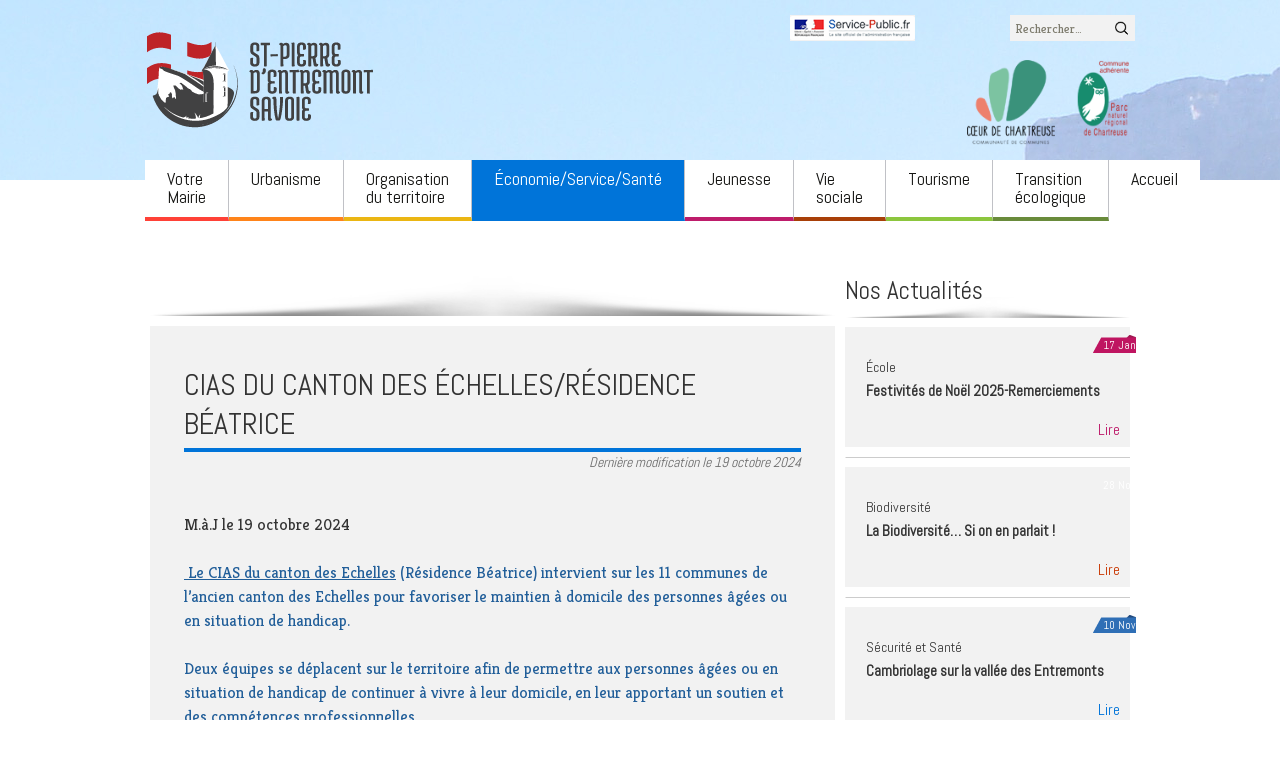

--- FILE ---
content_type: text/html; charset=UTF-8
request_url: https://saintpierredentremont.org/savoie/cias-aide-a-domicile/
body_size: 20924
content:
<!DOCTYPE html>
<!--[if IE 7]>
<html class="ie ie7" lang="fr-FR">
<![endif]-->
<!--[if IE 8]>
<html class="ie ie8" lang="fr-FR">
<![endif]-->
<!--[if !(IE 7) | !(IE 8)  ]><!-->
<html lang="fr-FR">
<!--<![endif]-->
<head>
	<meta charset="UTF-8">
	<meta name="viewport" content="width=device-width">
	<title>CIAS du canton des Échelles/Résidence Béatrice | Mairie de St Pierre d&#039;Entremont</title>
    <link rel="apple-touch-icon" sizes="57x57" href="https://saintpierredentremont.org/savoie/apple-touch-icon-57x57.png">
    <link rel="apple-touch-icon" sizes="114x114" href="https://saintpierredentremont.org/savoie/apple-touch-icon-114x114.png">
    <link rel="apple-touch-icon" sizes="72x72" href="https://saintpierredentremont.org/savoie/apple-touch-icon-72x72.png">
    <link rel="apple-touch-icon" sizes="144x144" href="https://saintpierredentremont.org/savoie/apple-touch-icon-144x144.png">
    <link rel="apple-touch-icon" sizes="60x60" href="https://saintpierredentremont.org/savoie/apple-touch-icon-60x60.png">
    <link rel="apple-touch-icon" sizes="120x120" href="https://saintpierredentremont.org/savoie/apple-touch-icon-120x120.png">
    <link rel="apple-touch-icon" sizes="76x76" href="https://saintpierredentremont.org/savoie/apple-touch-icon-76x76.png">
    <link rel="apple-touch-icon" sizes="152x152" href="https://saintpierredentremont.org/savoie/apple-touch-icon-152x152.png">
    <link rel="icon" type="image/png" href="https://saintpierredentremont.org/savoie/favicon-196x196.png" sizes="196x196">
    <link rel="icon" type="image/png" href="https://saintpierredentremont.org/savoie/favicon-160x160.png" sizes="160x160">
    <link rel="icon" type="image/png" href="https://saintpierredentremont.org/savoie/favicon-96x96.png" sizes="96x96">
    <link rel="icon" type="image/png" href="https://saintpierredentremont.org/savoie/favicon-16x16.png" sizes="16x16">
    <link rel="icon" type="image/png" href="https://saintpierredentremont.org/savoie/favicon-32x32.png" sizes="32x32">
    <meta name="msapplication-TileColor" content="#ffffff">
    <meta name="msapplication-TileImage" content="https://saintpierredentremont.org/savoie/mstile-144x144.png">
    <link rel="preconnect" href="https://fonts.googleapis.com">
<link rel="preconnect" href="https://fonts.gstatic.com" crossorigin>
<link href="https://fonts.googleapis.com/css2?family=Abel&family=Kreon:wght@300..700&display=swap" rel="stylesheet">

	<link rel="profile" href="https://gmpg.org/xfn/11">
	<link rel="pingback" href="https://saintpierredentremont.org/savoie/xmlrpc.php">
	<!--[if lt IE 9]>
	<script src="https://saintpierredentremont.org/savoie/wp-content/themes/mairie-theme/js/html5.js"></script>
	<![endif]-->
	<meta name='robots' content='max-image-preview:large' />
	<style>img:is([sizes="auto" i], [sizes^="auto," i]) { contain-intrinsic-size: 3000px 1500px }</style>
	<link rel='dns-prefetch' href='//ajax.googleapis.com' />
<link rel='dns-prefetch' href='//fonts.googleapis.com' />
<link rel="alternate" type="application/rss+xml" title="Mairie de St Pierre d&#039;Entremont &raquo; Flux" href="https://saintpierredentremont.org/savoie/feed/" />
<link rel="alternate" type="application/rss+xml" title="Mairie de St Pierre d&#039;Entremont &raquo; Flux des commentaires" href="https://saintpierredentremont.org/savoie/comments/feed/" />
<link rel="alternate" type="application/rss+xml" title="Mairie de St Pierre d&#039;Entremont &raquo; CIAS du canton des Échelles/Résidence Béatrice Flux des commentaires" href="https://saintpierredentremont.org/savoie/cias-aide-a-domicile/feed/" />
<script type="text/javascript">
/* <![CDATA[ */
window._wpemojiSettings = {"baseUrl":"https:\/\/s.w.org\/images\/core\/emoji\/15.0.3\/72x72\/","ext":".png","svgUrl":"https:\/\/s.w.org\/images\/core\/emoji\/15.0.3\/svg\/","svgExt":".svg","source":{"concatemoji":"https:\/\/saintpierredentremont.org\/savoie\/wp-includes\/js\/wp-emoji-release.min.js?ver=6.7.4"}};
/*! This file is auto-generated */
!function(i,n){var o,s,e;function c(e){try{var t={supportTests:e,timestamp:(new Date).valueOf()};sessionStorage.setItem(o,JSON.stringify(t))}catch(e){}}function p(e,t,n){e.clearRect(0,0,e.canvas.width,e.canvas.height),e.fillText(t,0,0);var t=new Uint32Array(e.getImageData(0,0,e.canvas.width,e.canvas.height).data),r=(e.clearRect(0,0,e.canvas.width,e.canvas.height),e.fillText(n,0,0),new Uint32Array(e.getImageData(0,0,e.canvas.width,e.canvas.height).data));return t.every(function(e,t){return e===r[t]})}function u(e,t,n){switch(t){case"flag":return n(e,"\ud83c\udff3\ufe0f\u200d\u26a7\ufe0f","\ud83c\udff3\ufe0f\u200b\u26a7\ufe0f")?!1:!n(e,"\ud83c\uddfa\ud83c\uddf3","\ud83c\uddfa\u200b\ud83c\uddf3")&&!n(e,"\ud83c\udff4\udb40\udc67\udb40\udc62\udb40\udc65\udb40\udc6e\udb40\udc67\udb40\udc7f","\ud83c\udff4\u200b\udb40\udc67\u200b\udb40\udc62\u200b\udb40\udc65\u200b\udb40\udc6e\u200b\udb40\udc67\u200b\udb40\udc7f");case"emoji":return!n(e,"\ud83d\udc26\u200d\u2b1b","\ud83d\udc26\u200b\u2b1b")}return!1}function f(e,t,n){var r="undefined"!=typeof WorkerGlobalScope&&self instanceof WorkerGlobalScope?new OffscreenCanvas(300,150):i.createElement("canvas"),a=r.getContext("2d",{willReadFrequently:!0}),o=(a.textBaseline="top",a.font="600 32px Arial",{});return e.forEach(function(e){o[e]=t(a,e,n)}),o}function t(e){var t=i.createElement("script");t.src=e,t.defer=!0,i.head.appendChild(t)}"undefined"!=typeof Promise&&(o="wpEmojiSettingsSupports",s=["flag","emoji"],n.supports={everything:!0,everythingExceptFlag:!0},e=new Promise(function(e){i.addEventListener("DOMContentLoaded",e,{once:!0})}),new Promise(function(t){var n=function(){try{var e=JSON.parse(sessionStorage.getItem(o));if("object"==typeof e&&"number"==typeof e.timestamp&&(new Date).valueOf()<e.timestamp+604800&&"object"==typeof e.supportTests)return e.supportTests}catch(e){}return null}();if(!n){if("undefined"!=typeof Worker&&"undefined"!=typeof OffscreenCanvas&&"undefined"!=typeof URL&&URL.createObjectURL&&"undefined"!=typeof Blob)try{var e="postMessage("+f.toString()+"("+[JSON.stringify(s),u.toString(),p.toString()].join(",")+"));",r=new Blob([e],{type:"text/javascript"}),a=new Worker(URL.createObjectURL(r),{name:"wpTestEmojiSupports"});return void(a.onmessage=function(e){c(n=e.data),a.terminate(),t(n)})}catch(e){}c(n=f(s,u,p))}t(n)}).then(function(e){for(var t in e)n.supports[t]=e[t],n.supports.everything=n.supports.everything&&n.supports[t],"flag"!==t&&(n.supports.everythingExceptFlag=n.supports.everythingExceptFlag&&n.supports[t]);n.supports.everythingExceptFlag=n.supports.everythingExceptFlag&&!n.supports.flag,n.DOMReady=!1,n.readyCallback=function(){n.DOMReady=!0}}).then(function(){return e}).then(function(){var e;n.supports.everything||(n.readyCallback(),(e=n.source||{}).concatemoji?t(e.concatemoji):e.wpemoji&&e.twemoji&&(t(e.twemoji),t(e.wpemoji)))}))}((window,document),window._wpemojiSettings);
/* ]]> */
</script>
<style id='wp-emoji-styles-inline-css' type='text/css'>

	img.wp-smiley, img.emoji {
		display: inline !important;
		border: none !important;
		box-shadow: none !important;
		height: 1em !important;
		width: 1em !important;
		margin: 0 0.07em !important;
		vertical-align: -0.1em !important;
		background: none !important;
		padding: 0 !important;
	}
</style>
<link rel='stylesheet' id='wp-block-library-css' href='https://saintpierredentremont.org/savoie/wp-includes/css/dist/block-library/style.min.css?ver=6.7.4' type='text/css' media='all' />
<style id='classic-theme-styles-inline-css' type='text/css'>
/*! This file is auto-generated */
.wp-block-button__link{color:#fff;background-color:#32373c;border-radius:9999px;box-shadow:none;text-decoration:none;padding:calc(.667em + 2px) calc(1.333em + 2px);font-size:1.125em}.wp-block-file__button{background:#32373c;color:#fff;text-decoration:none}
</style>
<style id='global-styles-inline-css' type='text/css'>
:root{--wp--preset--aspect-ratio--square: 1;--wp--preset--aspect-ratio--4-3: 4/3;--wp--preset--aspect-ratio--3-4: 3/4;--wp--preset--aspect-ratio--3-2: 3/2;--wp--preset--aspect-ratio--2-3: 2/3;--wp--preset--aspect-ratio--16-9: 16/9;--wp--preset--aspect-ratio--9-16: 9/16;--wp--preset--color--black: #000000;--wp--preset--color--cyan-bluish-gray: #abb8c3;--wp--preset--color--white: #ffffff;--wp--preset--color--pale-pink: #f78da7;--wp--preset--color--vivid-red: #cf2e2e;--wp--preset--color--luminous-vivid-orange: #ff6900;--wp--preset--color--luminous-vivid-amber: #fcb900;--wp--preset--color--light-green-cyan: #7bdcb5;--wp--preset--color--vivid-green-cyan: #00d084;--wp--preset--color--pale-cyan-blue: #8ed1fc;--wp--preset--color--vivid-cyan-blue: #0693e3;--wp--preset--color--vivid-purple: #9b51e0;--wp--preset--gradient--vivid-cyan-blue-to-vivid-purple: linear-gradient(135deg,rgba(6,147,227,1) 0%,rgb(155,81,224) 100%);--wp--preset--gradient--light-green-cyan-to-vivid-green-cyan: linear-gradient(135deg,rgb(122,220,180) 0%,rgb(0,208,130) 100%);--wp--preset--gradient--luminous-vivid-amber-to-luminous-vivid-orange: linear-gradient(135deg,rgba(252,185,0,1) 0%,rgba(255,105,0,1) 100%);--wp--preset--gradient--luminous-vivid-orange-to-vivid-red: linear-gradient(135deg,rgba(255,105,0,1) 0%,rgb(207,46,46) 100%);--wp--preset--gradient--very-light-gray-to-cyan-bluish-gray: linear-gradient(135deg,rgb(238,238,238) 0%,rgb(169,184,195) 100%);--wp--preset--gradient--cool-to-warm-spectrum: linear-gradient(135deg,rgb(74,234,220) 0%,rgb(151,120,209) 20%,rgb(207,42,186) 40%,rgb(238,44,130) 60%,rgb(251,105,98) 80%,rgb(254,248,76) 100%);--wp--preset--gradient--blush-light-purple: linear-gradient(135deg,rgb(255,206,236) 0%,rgb(152,150,240) 100%);--wp--preset--gradient--blush-bordeaux: linear-gradient(135deg,rgb(254,205,165) 0%,rgb(254,45,45) 50%,rgb(107,0,62) 100%);--wp--preset--gradient--luminous-dusk: linear-gradient(135deg,rgb(255,203,112) 0%,rgb(199,81,192) 50%,rgb(65,88,208) 100%);--wp--preset--gradient--pale-ocean: linear-gradient(135deg,rgb(255,245,203) 0%,rgb(182,227,212) 50%,rgb(51,167,181) 100%);--wp--preset--gradient--electric-grass: linear-gradient(135deg,rgb(202,248,128) 0%,rgb(113,206,126) 100%);--wp--preset--gradient--midnight: linear-gradient(135deg,rgb(2,3,129) 0%,rgb(40,116,252) 100%);--wp--preset--font-size--small: 13px;--wp--preset--font-size--medium: 20px;--wp--preset--font-size--large: 36px;--wp--preset--font-size--x-large: 42px;--wp--preset--spacing--20: 0.44rem;--wp--preset--spacing--30: 0.67rem;--wp--preset--spacing--40: 1rem;--wp--preset--spacing--50: 1.5rem;--wp--preset--spacing--60: 2.25rem;--wp--preset--spacing--70: 3.38rem;--wp--preset--spacing--80: 5.06rem;--wp--preset--shadow--natural: 6px 6px 9px rgba(0, 0, 0, 0.2);--wp--preset--shadow--deep: 12px 12px 50px rgba(0, 0, 0, 0.4);--wp--preset--shadow--sharp: 6px 6px 0px rgba(0, 0, 0, 0.2);--wp--preset--shadow--outlined: 6px 6px 0px -3px rgba(255, 255, 255, 1), 6px 6px rgba(0, 0, 0, 1);--wp--preset--shadow--crisp: 6px 6px 0px rgba(0, 0, 0, 1);}:where(.is-layout-flex){gap: 0.5em;}:where(.is-layout-grid){gap: 0.5em;}body .is-layout-flex{display: flex;}.is-layout-flex{flex-wrap: wrap;align-items: center;}.is-layout-flex > :is(*, div){margin: 0;}body .is-layout-grid{display: grid;}.is-layout-grid > :is(*, div){margin: 0;}:where(.wp-block-columns.is-layout-flex){gap: 2em;}:where(.wp-block-columns.is-layout-grid){gap: 2em;}:where(.wp-block-post-template.is-layout-flex){gap: 1.25em;}:where(.wp-block-post-template.is-layout-grid){gap: 1.25em;}.has-black-color{color: var(--wp--preset--color--black) !important;}.has-cyan-bluish-gray-color{color: var(--wp--preset--color--cyan-bluish-gray) !important;}.has-white-color{color: var(--wp--preset--color--white) !important;}.has-pale-pink-color{color: var(--wp--preset--color--pale-pink) !important;}.has-vivid-red-color{color: var(--wp--preset--color--vivid-red) !important;}.has-luminous-vivid-orange-color{color: var(--wp--preset--color--luminous-vivid-orange) !important;}.has-luminous-vivid-amber-color{color: var(--wp--preset--color--luminous-vivid-amber) !important;}.has-light-green-cyan-color{color: var(--wp--preset--color--light-green-cyan) !important;}.has-vivid-green-cyan-color{color: var(--wp--preset--color--vivid-green-cyan) !important;}.has-pale-cyan-blue-color{color: var(--wp--preset--color--pale-cyan-blue) !important;}.has-vivid-cyan-blue-color{color: var(--wp--preset--color--vivid-cyan-blue) !important;}.has-vivid-purple-color{color: var(--wp--preset--color--vivid-purple) !important;}.has-black-background-color{background-color: var(--wp--preset--color--black) !important;}.has-cyan-bluish-gray-background-color{background-color: var(--wp--preset--color--cyan-bluish-gray) !important;}.has-white-background-color{background-color: var(--wp--preset--color--white) !important;}.has-pale-pink-background-color{background-color: var(--wp--preset--color--pale-pink) !important;}.has-vivid-red-background-color{background-color: var(--wp--preset--color--vivid-red) !important;}.has-luminous-vivid-orange-background-color{background-color: var(--wp--preset--color--luminous-vivid-orange) !important;}.has-luminous-vivid-amber-background-color{background-color: var(--wp--preset--color--luminous-vivid-amber) !important;}.has-light-green-cyan-background-color{background-color: var(--wp--preset--color--light-green-cyan) !important;}.has-vivid-green-cyan-background-color{background-color: var(--wp--preset--color--vivid-green-cyan) !important;}.has-pale-cyan-blue-background-color{background-color: var(--wp--preset--color--pale-cyan-blue) !important;}.has-vivid-cyan-blue-background-color{background-color: var(--wp--preset--color--vivid-cyan-blue) !important;}.has-vivid-purple-background-color{background-color: var(--wp--preset--color--vivid-purple) !important;}.has-black-border-color{border-color: var(--wp--preset--color--black) !important;}.has-cyan-bluish-gray-border-color{border-color: var(--wp--preset--color--cyan-bluish-gray) !important;}.has-white-border-color{border-color: var(--wp--preset--color--white) !important;}.has-pale-pink-border-color{border-color: var(--wp--preset--color--pale-pink) !important;}.has-vivid-red-border-color{border-color: var(--wp--preset--color--vivid-red) !important;}.has-luminous-vivid-orange-border-color{border-color: var(--wp--preset--color--luminous-vivid-orange) !important;}.has-luminous-vivid-amber-border-color{border-color: var(--wp--preset--color--luminous-vivid-amber) !important;}.has-light-green-cyan-border-color{border-color: var(--wp--preset--color--light-green-cyan) !important;}.has-vivid-green-cyan-border-color{border-color: var(--wp--preset--color--vivid-green-cyan) !important;}.has-pale-cyan-blue-border-color{border-color: var(--wp--preset--color--pale-cyan-blue) !important;}.has-vivid-cyan-blue-border-color{border-color: var(--wp--preset--color--vivid-cyan-blue) !important;}.has-vivid-purple-border-color{border-color: var(--wp--preset--color--vivid-purple) !important;}.has-vivid-cyan-blue-to-vivid-purple-gradient-background{background: var(--wp--preset--gradient--vivid-cyan-blue-to-vivid-purple) !important;}.has-light-green-cyan-to-vivid-green-cyan-gradient-background{background: var(--wp--preset--gradient--light-green-cyan-to-vivid-green-cyan) !important;}.has-luminous-vivid-amber-to-luminous-vivid-orange-gradient-background{background: var(--wp--preset--gradient--luminous-vivid-amber-to-luminous-vivid-orange) !important;}.has-luminous-vivid-orange-to-vivid-red-gradient-background{background: var(--wp--preset--gradient--luminous-vivid-orange-to-vivid-red) !important;}.has-very-light-gray-to-cyan-bluish-gray-gradient-background{background: var(--wp--preset--gradient--very-light-gray-to-cyan-bluish-gray) !important;}.has-cool-to-warm-spectrum-gradient-background{background: var(--wp--preset--gradient--cool-to-warm-spectrum) !important;}.has-blush-light-purple-gradient-background{background: var(--wp--preset--gradient--blush-light-purple) !important;}.has-blush-bordeaux-gradient-background{background: var(--wp--preset--gradient--blush-bordeaux) !important;}.has-luminous-dusk-gradient-background{background: var(--wp--preset--gradient--luminous-dusk) !important;}.has-pale-ocean-gradient-background{background: var(--wp--preset--gradient--pale-ocean) !important;}.has-electric-grass-gradient-background{background: var(--wp--preset--gradient--electric-grass) !important;}.has-midnight-gradient-background{background: var(--wp--preset--gradient--midnight) !important;}.has-small-font-size{font-size: var(--wp--preset--font-size--small) !important;}.has-medium-font-size{font-size: var(--wp--preset--font-size--medium) !important;}.has-large-font-size{font-size: var(--wp--preset--font-size--large) !important;}.has-x-large-font-size{font-size: var(--wp--preset--font-size--x-large) !important;}
:where(.wp-block-post-template.is-layout-flex){gap: 1.25em;}:where(.wp-block-post-template.is-layout-grid){gap: 1.25em;}
:where(.wp-block-columns.is-layout-flex){gap: 2em;}:where(.wp-block-columns.is-layout-grid){gap: 2em;}
:root :where(.wp-block-pullquote){font-size: 1.5em;line-height: 1.6;}
</style>
<link rel='stylesheet' id='contact-form-7-css' href='https://saintpierredentremont.org/savoie/wp-content/plugins/contact-form-7/includes/css/styles.css?ver=6.1.4' type='text/css' media='all' />
<link rel='stylesheet' id='jquery-ui-theme-css' href='https://ajax.googleapis.com/ajax/libs/jqueryui/1.11.4/themes/south-street/jquery-ui.min.css?ver=1.11.4' type='text/css' media='all' />
<link rel='stylesheet' id='jquery-ui-timepicker-css' href='https://saintpierredentremont.org/savoie/wp-content/plugins/contact-form-7-datepicker/js/jquery-ui-timepicker/jquery-ui-timepicker-addon.min.css?ver=6.7.4' type='text/css' media='all' />
<link rel='stylesheet' id='sbscrbr_style-css' href='https://saintpierredentremont.org/savoie/wp-content/plugins/subscriber/css/frontend_style.css?ver=1.4.9' type='text/css' media='all' />
<link rel='stylesheet' id='twentythirteen-fonts-css' href='//fonts.googleapis.com/css?family=Source+Sans+Pro%3A300%2C400%2C700%2C300italic%2C400italic%2C700italic%7CBitter%3A400%2C700&#038;subset=latin%2Clatin-ext' type='text/css' media='all' />
<link rel='stylesheet' id='genericons-css' href='https://saintpierredentremont.org/savoie/wp-content/themes/mairie-theme/fonts/genericons.css?ver=2.09' type='text/css' media='all' />
<link rel='stylesheet' id='twentythirteen-style-css' href='https://saintpierredentremont.org/savoie/wp-content/themes/mairie-theme/style.css?ver=2013-07-18' type='text/css' media='all' />
<!--[if lt IE 9]>
<link rel='stylesheet' id='twentythirteen-ie-css' href='https://saintpierredentremont.org/savoie/wp-content/themes/mairie-theme/css/ie.css?ver=2013-07-18' type='text/css' media='all' />
<![endif]-->
<link rel='stylesheet' id='slb_core-css' href='https://saintpierredentremont.org/savoie/wp-content/plugins/simple-lightbox/client/css/app.css?ver=2.9.4' type='text/css' media='all' />
<script type="text/javascript" src="https://saintpierredentremont.org/savoie/wp-includes/js/jquery/jquery.min.js?ver=3.7.1" id="jquery-core-js"></script>
<script type="text/javascript" src="https://saintpierredentremont.org/savoie/wp-includes/js/jquery/jquery-migrate.min.js?ver=3.4.1" id="jquery-migrate-js"></script>
<link rel="https://api.w.org/" href="https://saintpierredentremont.org/savoie/wp-json/" /><link rel="alternate" title="JSON" type="application/json" href="https://saintpierredentremont.org/savoie/wp-json/wp/v2/posts/17048" /><link rel="EditURI" type="application/rsd+xml" title="RSD" href="https://saintpierredentremont.org/savoie/xmlrpc.php?rsd" />
<meta name="generator" content="WordPress 6.7.4" />
<link rel="canonical" href="https://saintpierredentremont.org/savoie/cias-aide-a-domicile/" />
<link rel='shortlink' href='https://saintpierredentremont.org/savoie/?p=17048' />
<link rel="alternate" title="oEmbed (JSON)" type="application/json+oembed" href="https://saintpierredentremont.org/savoie/wp-json/oembed/1.0/embed?url=https%3A%2F%2Fsaintpierredentremont.org%2Fsavoie%2Fcias-aide-a-domicile%2F" />
<link rel="alternate" title="oEmbed (XML)" type="text/xml+oembed" href="https://saintpierredentremont.org/savoie/wp-json/oembed/1.0/embed?url=https%3A%2F%2Fsaintpierredentremont.org%2Fsavoie%2Fcias-aide-a-domicile%2F&#038;format=xml" />

<!-- Lara's Google Analytics - https://www.xtraorbit.com/wordpress-google-analytics-dashboard-widget/ -->
<script async src="https://www.googletagmanager.com/gtag/js?id=G-QCM34CP4VL"></script>
<script>
  window.dataLayer = window.dataLayer || [];
  function gtag(){dataLayer.push(arguments);}
  gtag('js', new Date());
  gtag('config', 'G-QCM34CP4VL');
</script>

<style type="text/css">.recentcomments a{display:inline !important;padding:0 !important;margin:0 !important;}</style>	<style type="text/css" id="twentythirteen-header-css">
			.site-title,
		.site-description {
			color: #91d151;
		}
		</style>
	    <link rel="stylesheet" href="https://saintpierredentremont.org/savoie/wp-content/themes/mairie-theme/style.css?ver=1728905316" type="text/css" media="screen, projection" />
    <!-- <script src="https://saintpierredentremont.org/savoie/wp-content/themes/mairie-theme/js/query.simpleWeather.min.js"></script>-->
	<script src="https://cdn.onesignal.com/sdks/OneSignalSDK.js" async=""></script>
<script>
  window.OneSignal = window.OneSignal || [];
  OneSignal.push(function() {
    OneSignal.init({
      appId: "931a0ad9-d9bb-4ee0-8e6c-eba375dc4567",
    });
  });
</script>
</head>

<body class="post-template-default single single-post postid-17048 single-format-standard">
	<div id="page" class="hfeed site">
		<header id="masthead" class="site-header" role="banner">
			<div class="Width990">
            	<div id="LeLogo"><a href="https://saintpierredentremont.org/savoie/"><img src="https://saintpierredentremont.org/savoie/wp-content/themes/mairie-theme/images/logo1.svg" /></a></div>
                <div id="LiensGouv"><a href="https://www.service-public.fr/" target="_blank"><img src="https://saintpierredentremont.org/savoie/wp-content/themes/mairie-theme/images/service-public.png" /></a></div>
				<form role="search" method="get" class="search-form" action="https://saintpierredentremont.org/savoie/">
				<label>
					<span class="screen-reader-text">Rechercher :</span>
					<input type="search" class="search-field" placeholder="Rechercher…" value="" name="s" />
				</label>
				<input type="submit" class="search-submit" value="Rechercher" />
			</form>                <a id="LogoParc" href="http://www.parc-chartreuse.net/" target="_blank"><img style="height: 85px;position: absolute;right: 6px;top: 60px;width: auto;" src="https://saintpierredentremont.org/savoie/wp-content/themes/mairie-theme/images/logo-parc.png" width="62" height="100" alt="Parc de Chartreuse"/></a>
                <a id="LogoCCCC" href="http://coeurdechartreuse.fr/" target="_blank"><img style="height: 85px;position: absolute;right: 80px;top: 60px;width: auto;" src="https://saintpierredentremont.org/savoie/wp-content/themes/mairie-theme/images/logo-coeur-de-chatreuse.png" width="104" height="100" alt="Coeur de Chartreuse"/></a>
            </div>
			<div class="Width990">
				<div id="navbar" class="navbar">
					<nav id="site-navigation" class="navigation main-navigation" role="navigation">
						<span class="menu-toggle">
<svg width="32px" height="20px" viewBox="0 0 32 20" version="1.1" xmlns="http://www.w3.org/2000/svg" xmlns:xlink="http://www.w3.org/1999/xlink">
    <g id="Page-1" stroke="none" stroke-width="1" fill="none" fill-rule="evenodd">
        <g id="Group" fill="#222222" fill-rule="nonzero">
            <path d="M0,20 L32,20 L32,16.1538462 L0,16.1538462 L0,20 Z M0,3.84615385 L32,3.84615385 L32,0 L0,0 L0,3.84615385 Z M0,12.3076923 L32,12.3076923 L32,8.46153846 L0,8.46153846 L0,12.3076923 Z" id="menu_list-[#1527]"></path>
        </g>
    </g>
</svg></span>
						<div class="menu-menu-1-container"><ul id="menu-menu-1" class="nav-menu"><li id="menu-item-29" class="menu-item menu-item-type-post_type menu-item-object-page menu-item-has-children menu-item-29"><a href="https://saintpierredentremont.org/savoie/votre-mairie/">Votre Mairie</a>
<ul class="sub-menu">
	<li id="menu-item-824" class="menu-item menu-item-type-taxonomy menu-item-object-category menu-item-824"><a href="https://saintpierredentremont.org/savoie/category/mairie/le-conseil-municipal/">Le conseil municipal</a></li>
	<li id="menu-item-825" class="menu-item menu-item-type-taxonomy menu-item-object-category menu-item-825"><a href="https://saintpierredentremont.org/savoie/category/mairie/le-personnel-communal/">Le personnel communal</a></li>
	<li id="menu-item-15561" class="menu-item menu-item-type-taxonomy menu-item-object-category menu-item-15561"><a href="https://saintpierredentremont.org/savoie/category/mairie/etat-civil/">État civil</a></li>
	<li id="menu-item-826" class="menu-item menu-item-type-taxonomy menu-item-object-category menu-item-826"><a href="https://saintpierredentremont.org/savoie/category/mairie/elections/">Élections</a></li>
	<li id="menu-item-827" class="menu-item menu-item-type-taxonomy menu-item-object-category menu-item-827"><a href="https://saintpierredentremont.org/savoie/category/mairie/les-conseils-de-hameaux/">Les conseils de hameaux</a></li>
	<li id="menu-item-828" class="menu-item menu-item-type-taxonomy menu-item-object-category menu-item-828"><a href="https://saintpierredentremont.org/savoie/category/mairie/demarches-administratives/">Démarches administratives</a></li>
	<li id="menu-item-829" class="menu-item menu-item-type-taxonomy menu-item-object-category menu-item-829"><a href="https://saintpierredentremont.org/savoie/category/mairie/bulletin-municipal/">Informations municipales</a></li>
	<li id="menu-item-830" class="menu-item menu-item-type-taxonomy menu-item-object-category menu-item-830"><a href="https://saintpierredentremont.org/savoie/category/mairie/enquetes-publiques/">Enquêtes publiques</a></li>
	<li id="menu-item-831" class="menu-item menu-item-type-taxonomy menu-item-object-category menu-item-831"><a href="https://saintpierredentremont.org/savoie/category/mairie/le-conseil-municipal-sengage/">Le conseil municipal s&rsquo;engage …</a></li>
	<li id="menu-item-832" class="menu-item menu-item-type-taxonomy menu-item-object-category menu-item-832"><a href="https://saintpierredentremont.org/savoie/category/mairie/portrait-de-territoire/">Portrait de territoire</a></li>
	<li id="menu-item-3529" class="menu-item menu-item-type-taxonomy menu-item-object-category menu-item-3529"><a href="https://saintpierredentremont.org/savoie/category/mairie/reglementation/">Réglementation</a></li>
	<li id="menu-item-833" class="menu-item menu-item-type-taxonomy menu-item-object-category menu-item-833"><a href="https://saintpierredentremont.org/savoie/category/mairie/foncier/">Foncier</a></li>
	<li id="menu-item-834" class="menu-item menu-item-type-taxonomy menu-item-object-category menu-item-834"><a href="https://saintpierredentremont.org/savoie/category/mairie/connaitre-preserver-promouvoir-notre-environnement/">Connaître, préserver, promouvoir notre environnement</a></li>
	<li id="menu-item-1187" class="menu-item menu-item-type-taxonomy menu-item-object-category menu-item-1187"><a href="https://saintpierredentremont.org/savoie/category/mairie/sites-en-reference/">Sites en référence</a></li>
	<li id="menu-item-15708" class="menu-item menu-item-type-taxonomy menu-item-object-category menu-item-15708"><a href="https://saintpierredentremont.org/savoie/category/mairie/dans-les-medias/">Dans les médias !</a></li>
</ul>
</li>
<li id="menu-item-27" class="menu-item menu-item-type-post_type menu-item-object-page menu-item-has-children menu-item-27"><a href="https://saintpierredentremont.org/savoie/urbanisme-travaux/">Urbanisme</a>
<ul class="sub-menu">
	<li id="menu-item-835" class="menu-item menu-item-type-taxonomy menu-item-object-category menu-item-835"><a href="https://saintpierredentremont.org/savoie/category/urbanisme-et-travaux/plu/">Urbanisme</a></li>
	<li id="menu-item-836" class="menu-item menu-item-type-taxonomy menu-item-object-category menu-item-836"><a href="https://saintpierredentremont.org/savoie/category/urbanisme-et-travaux/reseaux/">Réseaux</a></li>
	<li id="menu-item-837" class="menu-item menu-item-type-taxonomy menu-item-object-category menu-item-837"><a href="https://saintpierredentremont.org/savoie/category/urbanisme-et-travaux/batiments-communaux/">Bâtiments communaux</a></li>
	<li id="menu-item-839" class="menu-item menu-item-type-taxonomy menu-item-object-category menu-item-839"><a href="https://saintpierredentremont.org/savoie/category/urbanisme-et-travaux/travaux/">Travaux</a></li>
</ul>
</li>
<li id="menu-item-25" class="menu-item menu-item-type-post_type menu-item-object-page menu-item-has-children menu-item-25"><a href="https://saintpierredentremont.org/savoie/organisation-territoire/">Organisation du territoire</a>
<ul class="sub-menu">
	<li id="menu-item-8538" class="menu-item menu-item-type-taxonomy menu-item-object-category menu-item-8538"><a href="https://saintpierredentremont.org/savoie/category/organisation-du-territoire/departement-savoie/">Département Savoie</a></li>
	<li id="menu-item-10092" class="menu-item menu-item-type-taxonomy menu-item-object-category menu-item-10092"><a href="https://saintpierredentremont.org/savoie/category/organisation-du-territoire/region-auvergne-rhone-alpes/">Région Auvergne-Rhône-Alpes</a></li>
	<li id="menu-item-845" class="menu-item menu-item-type-taxonomy menu-item-object-category menu-item-845"><a href="https://saintpierredentremont.org/savoie/category/organisation-du-territoire/communaute-de-communes-coeur-de-chartreuse/">Communauté de communes cœur de chartreuse</a></li>
	<li id="menu-item-846" class="menu-item menu-item-type-taxonomy menu-item-object-category menu-item-846"><a href="https://saintpierredentremont.org/savoie/category/organisation-du-territoire/parc-naturel-regional-de-chartreuse-pnrc/">Parc naturel régional de Chartreuse &#8211; PNRC</a></li>
	<li id="menu-item-840" class="menu-item menu-item-type-taxonomy menu-item-object-category menu-item-840"><a href="https://saintpierredentremont.org/savoie/category/organisation-du-territoire/syndicat-intercommunal-dadduction-en-eau-potable-de-la-region-du-thiers-siaep-du-thiers/">Syndicat intercommunal d&rsquo;adduction en eau potable de la région du Thiers &#8211; SIAEP du Thiers</a></li>
	<li id="menu-item-841" class="menu-item menu-item-type-taxonomy menu-item-object-category menu-item-841"><a href="https://saintpierredentremont.org/savoie/category/organisation-du-territoire/syndicat-mixte-de-lavant-pays-savoyard-smaps/">Syndicat mixte de l&rsquo;Avant-Pays savoyard &#8211; SMAPS</a></li>
	<li id="menu-item-842" class="menu-item menu-item-type-taxonomy menu-item-object-category menu-item-842"><a href="https://saintpierredentremont.org/savoie/category/organisation-du-territoire/syndicat-interdepartemental-damenagement-du-guiers-et-de-ses-affluents-siaga/">Syndicat interdépartemental d&rsquo;aménagement du Guiers et de ses affluents &#8211; SIAGA</a></li>
</ul>
</li>
<li id="menu-item-23" class="menu-item menu-item-type-post_type menu-item-object-page menu-item-has-children menu-item-23"><a href="https://saintpierredentremont.org/savoie/economieservicesante/">Économie/Service/Santé</a>
<ul class="sub-menu">
	<li id="menu-item-1022" class="menu-item menu-item-type-taxonomy menu-item-object-category menu-item-1022"><a href="https://saintpierredentremont.org/savoie/category/economie-service-sante/offre-emploi/">Offres d&#8217;emploi</a></li>
	<li id="menu-item-847" class="menu-item menu-item-type-taxonomy menu-item-object-category menu-item-847"><a href="https://saintpierredentremont.org/savoie/category/economie-service-sante/toutes-les-entreprises/">Toutes les entreprises</a></li>
	<li id="menu-item-848" class="menu-item menu-item-type-taxonomy menu-item-object-category menu-item-848"><a href="https://saintpierredentremont.org/savoie/category/economie-service-sante/hotellerie-et-restauration/">Hôtellerie et restauration</a></li>
	<li id="menu-item-849" class="menu-item menu-item-type-taxonomy menu-item-object-category menu-item-849"><a href="https://saintpierredentremont.org/savoie/category/economie-service-sante/commerces-services-artisanat/">Commerces, services, artisanat</a></li>
	<li id="menu-item-851" class="menu-item menu-item-type-taxonomy menu-item-object-category menu-item-851"><a href="https://saintpierredentremont.org/savoie/category/economie-service-sante/sante/">Santé et sécurité</a></li>
	<li id="menu-item-852" class="menu-item menu-item-type-taxonomy menu-item-object-category menu-item-852"><a href="https://saintpierredentremont.org/savoie/category/economie-service-sante/services-durgence/">Services d&rsquo;urgence</a></li>
	<li id="menu-item-853" class="menu-item menu-item-type-taxonomy menu-item-object-category current-post-ancestor current-menu-parent current-post-parent menu-item-853"><a href="https://saintpierredentremont.org/savoie/category/economie-service-sante/aide-a-la-personne/">Aide à la personne</a></li>
	<li id="menu-item-854" class="menu-item menu-item-type-taxonomy menu-item-object-category menu-item-854"><a href="https://saintpierredentremont.org/savoie/category/economie-service-sante/service-public/">Service public</a></li>
	<li id="menu-item-855" class="menu-item menu-item-type-taxonomy menu-item-object-category menu-item-855"><a href="https://saintpierredentremont.org/savoie/category/economie-service-sante/transport-economie-service-sante/">Se déplacer</a></li>
	<li id="menu-item-856" class="menu-item menu-item-type-taxonomy menu-item-object-category menu-item-856"><a href="https://saintpierredentremont.org/savoie/category/vie-sociale/se-loger/">Se loger</a></li>
</ul>
</li>
<li id="menu-item-24" class="menu-item menu-item-type-post_type menu-item-object-page menu-item-has-children menu-item-24"><a href="https://saintpierredentremont.org/savoie/jeunesse/">Jeunesse</a>
<ul class="sub-menu">
	<li id="menu-item-857" class="menu-item menu-item-type-taxonomy menu-item-object-category menu-item-857"><a href="https://saintpierredentremont.org/savoie/category/jeunesse/petite-enfance/">Petite enfance</a></li>
	<li id="menu-item-858" class="menu-item menu-item-type-taxonomy menu-item-object-category menu-item-858"><a href="https://saintpierredentremont.org/savoie/category/jeunesse/ecole/">École</a></li>
	<li id="menu-item-859" class="menu-item menu-item-type-taxonomy menu-item-object-category menu-item-859"><a href="https://saintpierredentremont.org/savoie/category/jeunesse/cantine/">Cantine</a></li>
	<li id="menu-item-860" class="menu-item menu-item-type-taxonomy menu-item-object-category menu-item-860"><a href="https://saintpierredentremont.org/savoie/category/jeunesse/garderie/">Garderie</a></li>
	<li id="menu-item-861" class="menu-item menu-item-type-taxonomy menu-item-object-category menu-item-861"><a href="https://saintpierredentremont.org/savoie/category/jeunesse/college/">Collège</a></li>
	<li id="menu-item-862" class="menu-item menu-item-type-taxonomy menu-item-object-category menu-item-862"><a href="https://saintpierredentremont.org/savoie/category/jeunesse/transport/">transport</a></li>
</ul>
</li>
<li id="menu-item-28" class="menu-item menu-item-type-post_type menu-item-object-page menu-item-has-children menu-item-28"><a href="https://saintpierredentremont.org/savoie/vie-sociale/">Vie sociale</a>
<ul class="sub-menu">
	<li id="menu-item-863" class="menu-item menu-item-type-taxonomy menu-item-object-category menu-item-863"><a href="https://saintpierredentremont.org/savoie/category/vie-sociale/aadec/">AADEC</a></li>
	<li id="menu-item-869" class="menu-item menu-item-type-taxonomy menu-item-object-category menu-item-869"><a href="https://saintpierredentremont.org/savoie/category/vie-sociale/locaux-associatifs/">Locaux associatifs</a></li>
	<li id="menu-item-1023" class="menu-item menu-item-type-taxonomy menu-item-object-category menu-item-1023"><a href="https://saintpierredentremont.org/savoie/category/vie-sociale/animation/">Animations</a></li>
	<li id="menu-item-1024" class="menu-item menu-item-type-taxonomy menu-item-object-category menu-item-1024"><a href="https://saintpierredentremont.org/savoie/category/vie-sociale/petites-annonces/">Petites annonces</a></li>
	<li id="menu-item-864" class="menu-item menu-item-type-taxonomy menu-item-object-category menu-item-864"><a href="https://saintpierredentremont.org/savoie/category/vie-sociale/art-et-culture/">Art et culture</a></li>
	<li id="menu-item-865" class="menu-item menu-item-type-taxonomy menu-item-object-category menu-item-865"><a href="https://saintpierredentremont.org/savoie/category/vie-sociale/salle-de-spectacle-notre-dame/">Salle de spectacle Notre Dame</a></li>
	<li id="menu-item-866" class="menu-item menu-item-type-taxonomy menu-item-object-category menu-item-866"><a href="https://saintpierredentremont.org/savoie/category/vie-sociale/sport/">Sport</a></li>
	<li id="menu-item-867" class="menu-item menu-item-type-taxonomy menu-item-object-category menu-item-867"><a href="https://saintpierredentremont.org/savoie/category/vie-sociale/bibliotheque/">Bibliothèque</a></li>
</ul>
</li>
<li id="menu-item-26" class="menu-item menu-item-type-post_type menu-item-object-page menu-item-has-children menu-item-26"><a href="https://saintpierredentremont.org/savoie/tourisme/">Tourisme</a>
<ul class="sub-menu">
	<li id="menu-item-870" class="menu-item menu-item-type-taxonomy menu-item-object-category menu-item-870"><a href="https://saintpierredentremont.org/savoie/category/tourisme/office-du-tourisme/">Office du tourisme</a></li>
	<li id="menu-item-871" class="menu-item menu-item-type-taxonomy menu-item-object-category menu-item-871"><a href="https://saintpierredentremont.org/savoie/category/tourisme/camping-le-cozon/">Camping LE COZON</a></li>
	<li id="menu-item-872" class="menu-item menu-item-type-taxonomy menu-item-object-category menu-item-872"><a href="https://saintpierredentremont.org/savoie/category/tourisme/site-naturel-du-cirque-de-st-meme/">Site naturel du cirque de St Même</a></li>
	<li id="menu-item-875" class="menu-item menu-item-type-taxonomy menu-item-object-category menu-item-875"><a href="https://saintpierredentremont.org/savoie/category/tourisme/via-ferrata/">Via Ferrata</a></li>
	<li id="menu-item-873" class="menu-item menu-item-type-taxonomy menu-item-object-category menu-item-873"><a href="https://saintpierredentremont.org/savoie/category/tourisme/neige/">Neige</a></li>
	<li id="menu-item-874" class="menu-item menu-item-type-taxonomy menu-item-object-category menu-item-874"><a href="https://saintpierredentremont.org/savoie/category/tourisme/autres-equipement/">Autres équipements</a></li>
</ul>
</li>
<li id="menu-item-8536" class="menu-item menu-item-type-post_type menu-item-object-page menu-item-has-children menu-item-8536"><a href="https://saintpierredentremont.org/savoie/trans-ecologique/">Transition écologique</a>
<ul class="sub-menu">
	<li id="menu-item-10513" class="menu-item menu-item-type-taxonomy menu-item-object-category menu-item-10513"><a href="https://saintpierredentremont.org/savoie/category/transition-ecologique/leau/">L&rsquo;eau</a></li>
	<li id="menu-item-10515" class="menu-item menu-item-type-taxonomy menu-item-object-category menu-item-10515"><a href="https://saintpierredentremont.org/savoie/category/transition-ecologique/biodiversite/">Biodiversité</a></li>
	<li id="menu-item-10516" class="menu-item menu-item-type-taxonomy menu-item-object-category menu-item-10516"><a href="https://saintpierredentremont.org/savoie/category/transition-ecologique/agriculture-et-alimentation/">Agriculture et alimentation</a></li>
	<li id="menu-item-10518" class="menu-item menu-item-type-taxonomy menu-item-object-category menu-item-10518"><a href="https://saintpierredentremont.org/savoie/category/transition-ecologique/energie/">Énergie</a></li>
	<li id="menu-item-10514" class="menu-item menu-item-type-taxonomy menu-item-object-category menu-item-10514"><a href="https://saintpierredentremont.org/savoie/category/transition-ecologique/forets-et-filiere-bois/">Forêts et filière bois</a></li>
	<li id="menu-item-10519" class="menu-item menu-item-type-taxonomy menu-item-object-category menu-item-10519"><a href="https://saintpierredentremont.org/savoie/category/transition-ecologique/economie-circulaire/">Économie circulaire</a></li>
	<li id="menu-item-10520" class="menu-item menu-item-type-taxonomy menu-item-object-category menu-item-10520"><a href="https://saintpierredentremont.org/savoie/category/transition-ecologique/mobilites/">Mobilités</a></li>
	<li id="menu-item-10521" class="menu-item menu-item-type-taxonomy menu-item-object-category menu-item-10521"><a href="https://saintpierredentremont.org/savoie/category/transition-ecologique/tourisme-4-saisons/">Tourisme 4 saisons</a></li>
	<li id="menu-item-10523" class="menu-item menu-item-type-taxonomy menu-item-object-category menu-item-10523"><a href="https://saintpierredentremont.org/savoie/category/transition-ecologique/dechets-transition-ecologique/">Déchets et recyclage</a></li>
	<li id="menu-item-10522" class="menu-item menu-item-type-taxonomy menu-item-object-category menu-item-10522"><a href="https://saintpierredentremont.org/savoie/category/transition-ecologique/education-a-lenvironnement/">Éducation à l&rsquo;environnement</a></li>
</ul>
</li>
<li id="menu-item-17481" class="menu-item menu-item-type-post_type menu-item-object-page menu-item-home menu-item-17481"><a href="https://saintpierredentremont.org/savoie/">Accueil</a></li>
</ul></div>
					</nav><!-- #site-navigation -->
				</div>
			</div>
			<!-- #navbar -->
			
           <!--  <a href="https://saintpierredentremont.org/savoie/camping-municipal-accueil/" target="_blank" ><img id="BadgeCamping" src="https://saintpierredentremont.org/savoie/wp-content/uploads/2018/07/badge.png" /></a> -->
            
<script>
// METEO 
	/*
		jQuery(document).ready(function() {
		  jQuery.simpleWeather({
			woeid: '12727189', //2357536
			location: '',
			unit: 'c',
			success: function(weather) {
			  html = '<h2>'+weather.temp+'&deg;</h2>';
			  html += '<h1 class="icon-'+weather.code+'"></h1>';      
			  jQuery("#weather").html(html);
			},
			error: function(error) {
			  jQuery("#weather").html('<p>'+error+'</p>');
			}
		  });
		});
		*/
</script></header><!-- #masthead -->
	<div id="primary" class="content-area">
		<div id="content" class="site-content" role="main">
			
			<div id="Conteneur2021">

				<div class="ColonneCentrale">
				
					                    					<div id="BlocTitreArticle"><h1 class="cat5">CIAS du canton des Échelles/Résidence Béatrice</h1></div>
                
																 <div id="LeContenu" class="cat5">
							 <p class="LaDatePublier">Dernière modification le 19 octobre 2024</p>
							 <p>M.à.J le 19 octobre 2024</p>
<p><span style="color: #215e99;"><u> <i>Le CIAS du canton des Echelles</i></u></span><span style="color: #215e99;"><i> (Résidence Béatrice) intervient sur les 11 communes de l’ancien canton des Echelles pour favoriser le maintien à domicile des personnes âgées ou en situation de handicap.</i></span></p>
<p><span style="color: #215e99;"><i>Deux équipes se déplacent sur le territoire afin de permettre aux personnes âgées ou en situation de handicap de continuer à vivre à leur domicile, en leur apportant un soutien et des compétences professionnelles.</i></span></p>
<ul>
<li><span style="color: #215e99;"><i>L’équipe d’aides à domicile (SAD) réalise des prestations d’accompagnement dans la vie à domicile, telles l’entretien du logement, aide aux courses ou préparation de repas, soutien à la vie sociale… ; des prises en charge pour financer ces interventions existent.</i></span></li>
<li><span style="color: #215e99;"><i>L’équipe de soins à domicile (SSIAD), intervient sur prescription médicale auprès des personnes en perte d’autonomie pour assurer des soins dit de nursing (toilette, transfert, aide au lever…), afin d’éviter une hospitalisation, de faciliter le retour à domicile et de retarder une entrée en établissement.</i></span></li>
</ul>
<p><span style="color: #215e99;"><i><b>Depuis le 1</b></i></span><span style="color: #215e99;"><sup><i><b>er</b></i></sup></span><span style="color: #215e99;"><i><b> juillet 2024, </b></i></span><span style="color: #215e99;"><i><b>les deux équipes ont fusionné afin de créer le Service de l’Autonomie.</b></i></span></p>
<p><span style="color: #215e99;"><i><b>L’objectif est de proposer une réponse globale   aux besoins des personnes âgées à domicile.</b></i></span></p>
<p><span style="color: #215e99;"><i><b>Le Service de l’Autonomie se tient à votre disposition pour tout renseignement au 6 place Francisque Viard à Les Echelles :</b></i></span></p>
<ul>
<li><span style="color: #215e99;"><i><b>Du lundi au vendredi, </b></i></span></li>
<li><span style="color: #215e99;"><i><b>Au 04 79 68 69 74 ou 04 79 36 68 00</b></i></span> <i><b> </b></i></li>
<li><span style="color: #215e99;"><i><b>De 8h30 à12h30 et de 13h30 à 16h30,</b></i></span></li>
<li><span style="color: #467886;"><u><a href="mailto:sad@cias-residence-beatrice.org"><span style="color: #215e99;"><i><b>sad@cias-residence-beatrice.org</b></i></span></a></u></span><span style="color: #215e99;"><i><b> </b></i></span></li>
</ul>
<hr />
<p>Le<strong> CIAS du canton des Echelles</strong> gère plusieurs services à destination des personnes âgées de notre commune, certains pour faciliter le <strong>maintien à domicile</strong>, d’autres pour prendre en charge complétement les <strong>personnes âgées les plus dépendantes</strong>. Il y a  donc :</p>
<ul>
<li>une possibilité de portage de <strong>repas à domicile</strong> ( repas complet : entrée plat formage dessert et potage pour le soir pour 10.2€)</li>
<li>un service d’aide à domicile qui organise le<strong> passage d’aides au domicile</strong> des personnes âgées et/ ou en <strong>situation de handicap</strong> pour<strong> le ménage, les repas, les courses</strong>. Ces interventions sont payantes mais peuvent être financées par les caisses de retraite ou par l’APA ( Allocation Personnalisée Autonomie)</li>
<li>Un<strong> service de soins infirmiers à domicile</strong> qui peut intervenir chez les personnes très dépendantes ou nécessitant des soins pour une aide à la toilette et aux déplacements. Ce service est accessible sur prescription médicale.</li>
<li>Une<strong> résidence autonomie </strong>: il s’agit d’un logement pour les personnes âgées encore autonomes mais qui souhaitent évoluer dans un lieu sécurisant et rompre avec  la solitude.</li>
<li><strong>l’EHPAD Résidence Béatrice</strong>  : il s’agit d’un lieu de vie pour les personnes âgées dépendantes : les personnes y sont accueillies, soignées et prises en charge dans un cadre accueillant qui prend en compte leurs besoins. Comme c’est un lieu de vie, il y a des animations, des repas faits maison et de belles rencontres qui se nouent.  L’EHPAD Résidence Béatrice a des places spécifiques pour les personnes âgées atteintes de la maladie d’Alzheimer ou de maladies apparentées.</li>
<li>Une<strong> place d’accueil à la journée</strong> pour les personnes atteintes de la <strong>maladie d’Alzheimer</strong> pour soulager l’aidant et pour permettre à la personne de bénéficier d’activités adaptées à son état.</li>
</ul>
<p>Pour plus de renseignements vous pouvez contacter le CIAS au 04 79 36 62 79 ou à l’adresse mail suivante : <a href="mailto:accueil@cias-residence-beatrice.org">accueil@cias-residence-beatrice.org</a>.</p>
<p><span dir="ltr" role="presentation">Résidence Béatrice</span><br role="presentation" /><span dir="ltr" role="presentation">200 rue Labisco</span><br role="presentation" /><span dir="ltr" role="presentation">73360 Les</span> <span dir="ltr" role="presentation">É</span><span dir="ltr" role="presentation">chelles</span><br role="presentation" /><br role="presentation" /></p>
						</div>
									
				</div><div class="ColonneDroite">
					<!--
					<div id="Arborescence">
						<h2>Dans la même catégorie</h2>
						<div id="TableauArbo" class="cat5">
														<img class="HerbeTopCat" src="https://saintpierredentremont.org/savoie/wp-content/themes/mairie-theme/images/herbe-bleu-top.png" />							<div class="sspbc-cat level-0 cat-id-5">Économie, Service, Santé
  <ul class="sspbc-ul">
    <li class="sspbc-li">
      <a href="https://saintpierredentremont.org/savoie/cheque-cadeau-coeur-de-chartreuse-achetez-local/">Chèque cadeau Coeur de Chartreuse, achetez local !</a>
      <span class="sspbc-postinfo">(Brigitte BIENASSIS/2015-11-27 18:57)</span>
    </li>
    <li class="sspbc-li">
      <a href="https://saintpierredentremont.org/savoie/reouverture-du-marche-le-samedi-matin/">Marché le samedi matin</a>
      <span class="sspbc-postinfo">(Brigitte BIENASSIS/2022-09-26 13:33)</span>
    </li>
    <li class="sspbc-li">
      <a href="https://saintpierredentremont.org/savoie/la-region-et-les-commerces-de-proximite/">La Région et les commerces de proximité</a>
      <span class="sspbc-postinfo">(Claude BAUDOIN/2024-01-02 12:09)</span>
    </li>
    <li class="sspbc-li">
      <a href="https://saintpierredentremont.org/savoie/la-banque-de-france-au-service-des-citoyens/">La Banque de France au service des citoyens</a>
      <span class="sspbc-postinfo">(Aurore BOURNONVILLE/2023-05-18 15:29)</span>
    </li>
    <li class="sspbc-li">
      <a href="https://saintpierredentremont.org/savoie/la-cci-accompagne-les-commercants/">LA CCI accompagne les commerçants</a>
      <span class="sspbc-postinfo">(Aurore BOURNONVILLE/2023-10-22 20:47)</span>
    </li>
    <li class="sspbc-li">
      <a href="https://saintpierredentremont.org/savoie/a-quand-un-nouveau-distributeur-automatique-de-billets/">Distributeur automatique de billets</a>
      <span class="sspbc-postinfo">(Albane GESLIN/2024-12-04 10:21)</span>
    </li>
    <li class="sspbc-li">
      <a href="https://saintpierredentremont.org/savoie/lhabitat-intergenerationnel/">l'habitat intergénérationnel</a>
      <span class="sspbc-postinfo">(Aurore BOURNONVILLE/2023-08-07 12:10)</span>
    </li>
    <li class="sspbc-li">
      <a href="https://saintpierredentremont.org/savoie/laadecououverte/">l'Aadecou'ouverte</a>
      <span class="sspbc-postinfo">(Aurore BOURNONVILLE/2024-10-29 14:49)</span>
    </li>
    <li class="sspbc-li">
      <a href="https://saintpierredentremont.org/savoie/aides-a-la-renovation-energetique/">Aides à la rénovation énergétique</a>
      <span class="sspbc-postinfo">(Albane GESLIN/2024-10-30 10:41)</span>
    </li>
    <li class="sspbc-li">
      <a href="https://saintpierredentremont.org/savoie/adressage/">Adressage</a>
      <span class="sspbc-postinfo">(Albane GESLIN/2024-12-14 09:58)</span>
    </li>
    <li class="sspbc-li">
      <a href="https://saintpierredentremont.org/savoie/taxe-sur-les-logements-vacants-tlv/">Taxe sur les logements vacants (TLV) : vos questions sur l'exonération</a>
      <span class="sspbc-postinfo">(Chantal CONNOCHIE/2025-08-09 08:52)</span>
    </li>
    <li class="sspbc-li">
      <a href="https://saintpierredentremont.org/savoie/ma-securite-lapplication-mobile-pour-faciliter-les-echanges-avec-la-gendarmerie-et-la-police/">« Ma sécurité », l'application mobile pour faciliter les échanges avec la gendarmerie et la police</a>
      <span class="sspbc-postinfo">(Aurore BOURNONVILLE/2025-01-03 10:10)</span>
    </li>
    <li class="sspbc-li">
      <a href="https://saintpierredentremont.org/savoie/gym-adaptee-seniors/">Gym adaptée séniors</a>
      <span class="sspbc-postinfo">(Aurore BOURNONVILLE/2025-05-13 12:05)</span>
    </li>
    <li class="sspbc-li">
      <a href="https://saintpierredentremont.org/savoie/transport-scolaire-nouvel-abonnement/">transport scolaire Nouvel abonnement</a>
      <span class="sspbc-postinfo">(Aurore BOURNONVILLE/2025-05-24 09:01)</span>
    </li>
    <li class="sspbc-li">
      <a href="https://saintpierredentremont.org/savoie/pass-sport/">Pass Sport</a>
      <span class="sspbc-postinfo">(Aurore BOURNONVILLE/2025-06-29 23:19)</span>
    </li>
    <li class="sspbc-li">
      <a href="https://saintpierredentremont.org/savoie/se-deplacer-en-rhone-alpes/">se déplacer en rhône alpes</a>
      <span class="sspbc-postinfo">(Aurore BOURNONVILLE/2025-07-25 10:38)</span>
    </li>
    <li class="sspbc-li">
      <a href="https://saintpierredentremont.org/savoie/cooperative-des-entremonts-ici-en-chartreuse/">Coopérative des Entremonts Ici en Chartreuse</a>
      <span class="sspbc-postinfo">(Aurore BOURNONVILLE/2025-10-11 09:45)</span>
    </li>
    <li class="sspbc-li">
      <a href="https://saintpierredentremont.org/savoie/arnaques-depannage-a-domicile/">arnaques dépannage à domicile</a>
      <span class="sspbc-postinfo">(Aurore BOURNONVILLE/2025-07-26 09:11)</span>
    </li>
    <li class="sspbc-li">
      <a href="https://saintpierredentremont.org/savoie/illiwap-application-mobile-de-la-commune/">Illiwap application mobile de la commune</a>
      <span class="sspbc-postinfo">(Aurore BOURNONVILLE/2025-07-26 09:25)</span>
    </li>
    <li class="sspbc-li">
      <a href="https://saintpierredentremont.org/savoie/siaep-deficit-de-la-ressource-en-eau/">SIAEP Déficit de la ressource en eau</a>
      <span class="sspbc-postinfo">(Aurore BOURNONVILLE/2025-09-17 16:58)</span>
    </li>
    <li class="sspbc-li">
      <a href="https://saintpierredentremont.org/savoie/tair-de-vie/">T'air de vie</a>
      <span class="sspbc-postinfo">(Aurore BOURNONVILLE/2025-09-10 09:03)</span>
    </li>
    <li class="sspbc-li">
      <a href="https://saintpierredentremont.org/savoie/oura-pour-se-deplacer/">Oùra pour se déplacer</a>
      <span class="sspbc-postinfo">(Aurore BOURNONVILLE/2025-09-20 08:53)</span>
    </li>
    <li class="sspbc-li">
      <a href="https://saintpierredentremont.org/savoie/utilisez-le-cheque-energie/">Utiliser le chèque énergie?</a>
      <span class="sspbc-postinfo">(Aurore BOURNONVILLE/2025-11-07 11:08)</span>
    </li>
    <li class="sspbc-li">
      <a href="https://saintpierredentremont.org/savoie/cambriolage-sur-la-vallee-des-entremonts/">Cambriolage sur la vallée des Entremonts</a>
      <span class="sspbc-postinfo">(Aurore BOURNONVILLE/2025-11-13 17:27)</span>
    </li>
    <li class="sspbc-li">
      <a href="https://saintpierredentremont.org/savoie/travaux-de-traversee-du-bourg/">Traversée du Bourg</a>
      <span class="sspbc-postinfo">(Brigitte BIENASSIS/2025-12-24 20:35)</span>
    </li>
    <li class="sspbc-li">
      <a href="https://saintpierredentremont.org/savoie/traiteur-lentre-deux/">Traiteur L'entre Deux</a>
      <span class="sspbc-postinfo">(Aurore BOURNONVILLE/2025-11-28 09:52)</span>
    </li>
    <li class="sspbc-li">
      <a href="https://saintpierredentremont.org/savoie/location-de-ski-et-ecole-de-porte/">Location de ski et école de Porte</a>
      <span class="sspbc-postinfo">(Aurore BOURNONVILLE/2025-11-29 10:22)</span>
    </li>
    <li class="sspbc-li">
      <a href="https://saintpierredentremont.org/savoie/enfants-a-besoins-specifiques-du-territoire/">Enfants à besoins spécifiques du territoire</a>
      <span class="sspbc-postinfo">(Aurore BOURNONVILLE/2025-12-02 16:03)</span>
    </li>
    <li class="sspbc-li">
      <a href="https://saintpierredentremont.org/savoie/reglementant-la-detention-et-la-consommation-de-protoxyde-dazote/">réglementant la détention et la consommation de protoxyde d'azote</a>
      <span class="sspbc-postinfo">(Aurore BOURNONVILLE/2025-12-05 08:37)</span>
    </li>
    <li class="sspbc-li">
      <a href="https://saintpierredentremont.org/savoie/lacces-aux-soins-pendant-la-periode-hivernale-en-auvergne-rhone-alpes/">L'accès aux soins  en Auvergne-Rhône-Alpes</a>
      <span class="sspbc-postinfo">(Aurore BOURNONVILLE/2025-12-20 08:11)</span>
    </li>
    <li class="sspbc-li">
      <a href="https://saintpierredentremont.org/savoie/enedis-vous-informe/">ENEDIS vous informe</a>
      <span class="sspbc-postinfo">(Aurore BOURNONVILLE/2026-01-10 12:01)</span>
    </li>
    <li class="sspbc-li">
      <a href="https://saintpierredentremont.org/savoie/station-de-ski-du-planolet/">Station de ski du planolet</a>
      <span class="sspbc-postinfo">(Aurore BOURNONVILLE/2026-01-17 08:54)</span>
    </li>
    <li class="sspbc-li">
      <a href="https://saintpierredentremont.org/savoie/la-passe-montagne/">La Passe-Montagne 2026</a>
      <span class="sspbc-postinfo">(Aurore BOURNONVILLE/2026-01-17 10:29)</span>
    </li>
  </ul>
<div class="sspbc-cat level-1 cat-id-149">Offres d'emploi
  <ul class="sspbc-ul">
    <li class="sspbc-li">
      <a href="https://saintpierredentremont.org/savoie/laadecououverte/">l'Aadecou'ouverte</a>
      <span class="sspbc-postinfo">(Aurore BOURNONVILLE/2024-10-29 14:49)</span>
    </li>
  </ul>
</div>
<div class="sspbc-cat level-1 cat-id-37">Toutes les entreprises
  <ul class="sspbc-ul">
    <li class="sspbc-li">
      <a href="https://saintpierredentremont.org/savoie/taxi/">Taxi</a>
      <span class="sspbc-postinfo">(Brigitte BIENASSIS/2021-01-17 16:02)</span>
    </li>
    <li class="sspbc-li">
      <a href="https://saintpierredentremont.org/savoie/boutique-artisanale-des-entremonts-2/">BOUTIQUE ARTISANALE DES ENTREMONTS</a>
      <span class="sspbc-postinfo">(Claude BAUDOIN/2022-11-10 22:47)</span>
    </li>
    <li class="sspbc-li">
      <a href="https://saintpierredentremont.org/savoie/la-region-et-les-commerces-de-proximite/">La Région et les commerces de proximité</a>
      <span class="sspbc-postinfo">(Claude BAUDOIN/2024-01-02 12:09)</span>
    </li>
    <li class="sspbc-li">
      <a href="https://saintpierredentremont.org/savoie/reseau-de-chauffage-urbain/">RÉSEAU DE CHALEUR</a>
      <span class="sspbc-postinfo">(Claude BAUDOIN/2021-07-15 18:27)</span>
    </li>
    <li class="sspbc-li">
      <a href="https://saintpierredentremont.org/savoie/commerces-et-services/">Commerces et services</a>
      <span class="sspbc-postinfo">(Brigitte BIENASSIS/2025-07-29 08:56)</span>
    </li>
    <li class="sspbc-li">
      <a href="https://saintpierredentremont.org/savoie/dominique-rey-horticulteur/">Dominique Rey, horticulteur</a>
      <span class="sspbc-postinfo">(Brigitte BIENASSIS/2024-05-14 08:01)</span>
    </li>
    <li class="sspbc-li">
      <a href="https://saintpierredentremont.org/savoie/artisans-a-votre-service/">ARTISANS A VOTRE SERVICE</a>
      <span class="sspbc-postinfo">(Brigitte BIENASSIS/2025-03-14 11:50)</span>
    </li>
    <li class="sspbc-li">
      <a href="https://saintpierredentremont.org/savoie/les-professionnels-de-sante/">LES PROFESSIONNELS DE SANTÉ</a>
      <span class="sspbc-postinfo">(Brigitte BIENASSIS/2025-05-10 11:04)</span>
    </li>
    <li class="sspbc-li">
      <a href="https://saintpierredentremont.org/savoie/cooperative-des-entremonts-ici-en-chartreuse/">Coopérative des Entremonts Ici en Chartreuse</a>
      <span class="sspbc-postinfo">(Aurore BOURNONVILLE/2025-10-11 09:45)</span>
    </li>
    <li class="sspbc-li">
      <a href="https://saintpierredentremont.org/savoie/tair-de-vie/">T'air de vie</a>
      <span class="sspbc-postinfo">(Aurore BOURNONVILLE/2025-09-10 09:03)</span>
    </li>
    <li class="sspbc-li">
      <a href="https://saintpierredentremont.org/savoie/traiteur-lentre-deux/">Traiteur L'entre Deux</a>
      <span class="sspbc-postinfo">(Aurore BOURNONVILLE/2025-11-28 09:52)</span>
    </li>
  </ul>
</div>
<div class="sspbc-cat level-1 cat-id-36">Hôtellerie et restauration
  <ul class="sspbc-ul">
    <li class="sspbc-li">
      <a href="https://saintpierredentremont.org/savoie/la-region-et-les-commerces-de-proximite/">La Région et les commerces de proximité</a>
      <span class="sspbc-postinfo">(Claude BAUDOIN/2024-01-02 12:09)</span>
    </li>
    <li class="sspbc-li">
      <a href="https://saintpierredentremont.org/savoie/restauration/">Restauration et bars</a>
      <span class="sspbc-postinfo">(Brigitte BIENASSIS/2025-11-28 09:56)</span>
    </li>
    <li class="sspbc-li">
      <a href="https://saintpierredentremont.org/savoie/traiteur-lentre-deux/">Traiteur L'entre Deux</a>
      <span class="sspbc-postinfo">(Aurore BOURNONVILLE/2025-11-28 09:52)</span>
    </li>
  </ul>
</div>
<div class="sspbc-cat level-1 cat-id-35">Commerces, services, artisanat
  <ul class="sspbc-ul">
    <li class="sspbc-li">
      <a href="https://saintpierredentremont.org/savoie/soutien-au-commerce-aux-services-et-a-lartisanat-local/">Soutien au commerce, aux services et à l’artisanat local</a>
      <span class="sspbc-postinfo">(kote2014/2014-09-08 16:38)</span>
    </li>
    <li class="sspbc-li">
      <a href="https://saintpierredentremont.org/savoie/marches-et-vente-directe/">Marchés et vente directe</a>
      <span class="sspbc-postinfo">(kote2014/2022-09-16 09:57)</span>
    </li>
    <li class="sspbc-li">
      <a href="https://saintpierredentremont.org/savoie/construire-en-bois-de-chartreuse-pourquoi-pas-vous/">Construire en Bois de chartreuse, pourquoi pas vous ?</a>
      <span class="sspbc-postinfo">(Brigitte BIENASSIS/2024-01-03 09:42)</span>
    </li>
    <li class="sspbc-li">
      <a href="https://saintpierredentremont.org/savoie/une-librairie-dans-les-entremonts/">Une librairie dans les Entremonts</a>
      <span class="sspbc-postinfo">(Brigitte BIENASSIS/2019-10-25 14:43)</span>
    </li>
    <li class="sspbc-li">
      <a href="https://saintpierredentremont.org/savoie/les-produits-de-chartreuse-a-cote-de-chez-vous/">Les produits de Chartreuse à côté de chez vous</a>
      <span class="sspbc-postinfo">(Brigitte BIENASSIS/2024-01-03 09:40)</span>
    </li>
    <li class="sspbc-li">
      <a href="https://saintpierredentremont.org/savoie/reouverture-du-marche-le-samedi-matin/">Marché le samedi matin</a>
      <span class="sspbc-postinfo">(Brigitte BIENASSIS/2022-09-26 13:33)</span>
    </li>
    <li class="sspbc-li">
      <a href="https://saintpierredentremont.org/savoie/consommer-local-les-producteurs-en-direct/">Consommer local, les producteurs en direct...</a>
      <span class="sspbc-postinfo">(Brigitte BIENASSIS/2024-01-03 09:39)</span>
    </li>
    <li class="sspbc-li">
      <a href="https://saintpierredentremont.org/savoie/boutique-artisanale-des-entremonts-2/">BOUTIQUE ARTISANALE DES ENTREMONTS</a>
      <span class="sspbc-postinfo">(Claude BAUDOIN/2022-11-10 22:47)</span>
    </li>
    <li class="sspbc-li">
      <a href="https://saintpierredentremont.org/savoie/la-region-et-les-commerces-de-proximite/">La Région et les commerces de proximité</a>
      <span class="sspbc-postinfo">(Claude BAUDOIN/2024-01-02 12:09)</span>
    </li>
    <li class="sspbc-li">
      <a href="https://saintpierredentremont.org/savoie/horaires-des-levees/">HORAIRES DES LEVÉES DE COURRIER</a>
      <span class="sspbc-postinfo">(Claude BAUDOIN/2022-11-25 09:19)</span>
    </li>
    <li class="sspbc-li">
      <a href="https://saintpierredentremont.org/savoie/paniers-de-legumes/">Des paniers de légumes près de chez vous, commandez en ligne !</a>
      <span class="sspbc-postinfo">(Brigitte BIENASSIS/2024-01-02 12:07)</span>
    </li>
    <li class="sspbc-li">
      <a href="https://saintpierredentremont.org/savoie/commerces-et-services/">Commerces et services</a>
      <span class="sspbc-postinfo">(Brigitte BIENASSIS/2025-07-29 08:56)</span>
    </li>
    <li class="sspbc-li">
      <a href="https://saintpierredentremont.org/savoie/la-cci-accompagne-les-commercants/">LA CCI accompagne les commerçants</a>
      <span class="sspbc-postinfo">(Aurore BOURNONVILLE/2023-10-22 20:47)</span>
    </li>
    <li class="sspbc-li">
      <a href="https://saintpierredentremont.org/savoie/a-quand-un-nouveau-distributeur-automatique-de-billets/">Distributeur automatique de billets</a>
      <span class="sspbc-postinfo">(Albane GESLIN/2024-12-04 10:21)</span>
    </li>
    <li class="sspbc-li">
      <a href="https://saintpierredentremont.org/savoie/laadecououverte/">l'Aadecou'ouverte</a>
      <span class="sspbc-postinfo">(Aurore BOURNONVILLE/2024-10-29 14:49)</span>
    </li>
    <li class="sspbc-li">
      <a href="https://saintpierredentremont.org/savoie/artisans-a-votre-service/">ARTISANS A VOTRE SERVICE</a>
      <span class="sspbc-postinfo">(Brigitte BIENASSIS/2025-03-14 11:50)</span>
    </li>
    <li class="sspbc-li">
      <a href="https://saintpierredentremont.org/savoie/granules-livre-par-buxia-energie-et-wattisere/">granulés livré par Buxia Energie et Wattisère</a>
      <span class="sspbc-postinfo">(Aurore BOURNONVILLE/2025-05-13 10:58)</span>
    </li>
    <li class="sspbc-li">
      <a href="https://saintpierredentremont.org/savoie/cooperative-des-entremonts-ici-en-chartreuse/">Coopérative des Entremonts Ici en Chartreuse</a>
      <span class="sspbc-postinfo">(Aurore BOURNONVILLE/2025-10-11 09:45)</span>
    </li>
    <li class="sspbc-li">
      <a href="https://saintpierredentremont.org/savoie/illiwap-application-mobile-de-la-commune/">Illiwap application mobile de la commune</a>
      <span class="sspbc-postinfo">(Aurore BOURNONVILLE/2025-07-26 09:25)</span>
    </li>
    <li class="sspbc-li">
      <a href="https://saintpierredentremont.org/savoie/tair-de-vie/">T'air de vie</a>
      <span class="sspbc-postinfo">(Aurore BOURNONVILLE/2025-09-10 09:03)</span>
    </li>
    <li class="sspbc-li">
      <a href="https://saintpierredentremont.org/savoie/dechetteries/">Horaires et tarifs (Pro) des déchèteries</a>
      <span class="sspbc-postinfo">(Brigitte BIENASSIS/2025-10-21 16:23)</span>
    </li>
    <li class="sspbc-li">
      <a href="https://saintpierredentremont.org/savoie/traiteur-lentre-deux/">Traiteur L'entre Deux</a>
      <span class="sspbc-postinfo">(Aurore BOURNONVILLE/2025-11-28 09:52)</span>
    </li>
    <li class="sspbc-li">
      <a href="https://saintpierredentremont.org/savoie/location-de-ski-et-ecole-de-porte/">Location de ski et école de Porte</a>
      <span class="sspbc-postinfo">(Aurore BOURNONVILLE/2025-11-29 10:22)</span>
    </li>
    <li class="sspbc-li">
      <a href="https://saintpierredentremont.org/savoie/station-de-ski-du-planolet/">Station de ski du planolet</a>
      <span class="sspbc-postinfo">(Aurore BOURNONVILLE/2026-01-17 08:54)</span>
    </li>
    <li class="sspbc-li">
      <a href="https://saintpierredentremont.org/savoie/festivites-de-noel-2025-remerciements/">Festivités de Noël 2025-Remerciements</a>
      <span class="sspbc-postinfo">(Chantal CONNOCHIE/2026-01-17 10:40)</span>
    </li>
  </ul>
</div>
<div class="sspbc-cat level-1 cat-id-33">Santé et sécurité
  <ul class="sspbc-ul">
    <li class="sspbc-li">
      <a href="https://saintpierredentremont.org/savoie/violences-sexistes-sexuelles-a-qui-sadresser/">Violences sexistes ou sexuelles : à qui s'adresser ?</a>
      <span class="sspbc-postinfo">(Brigitte BIENASSIS/2020-04-23 16:31)</span>
    </li>
    <li class="sspbc-li">
      <a href="https://saintpierredentremont.org/savoie/sante-social-savoie/">Santé Social Savoie</a>
      <span class="sspbc-postinfo">(Claude BAUDOIN/2024-01-03 09:48)</span>
    </li>
    <li class="sspbc-li">
      <a href="https://saintpierredentremont.org/savoie/chiens-susceptibles-detre-dangereux/">Formation des maîtres de chiens susceptibles d'être dangereux.</a>
      <span class="sspbc-postinfo">(Claude BAUDOIN/2024-01-03 09:44)</span>
    </li>
    <li class="sspbc-li">
      <a href="https://saintpierredentremont.org/savoie/maison-sociale/">MAISON SOCIALE</a>
      <span class="sspbc-postinfo">(Claude BAUDOIN/2024-01-03 09:52)</span>
    </li>
    <li class="sspbc-li">
      <a href="https://saintpierredentremont.org/savoie/pour-accompagner-les-victimes-de-violences/">Pour accompagner les victimes de violences</a>
      <span class="sspbc-postinfo">(Claude BAUDOIN/2024-01-03 09:47)</span>
    </li>
    <li class="sspbc-li">
      <a href="https://saintpierredentremont.org/savoie/plate-forme-telephonique-decoute/">Plate-forme téléphonique d'écoute</a>
      <span class="sspbc-postinfo">(Claude BAUDOIN/2024-01-03 09:46)</span>
    </li>
    <li class="sspbc-li">
      <a href="https://saintpierredentremont.org/savoie/centre-de-secours-de-chambery/">Centre de secours de Chambéry</a>
      <span class="sspbc-postinfo">(Claude BAUDOIN/2021-10-01 16:40)</span>
    </li>
    <li class="sspbc-li">
      <a href="https://saintpierredentremont.org/savoie/votre-facteur-est-precieux-protegez-le/">VOTRE FACTEUR EST PRÉCIEUX, PROTÉGEZ -LE !</a>
      <span class="sspbc-postinfo">(Claude BAUDOIN/2022-07-20 18:07)</span>
    </li>
    <li class="sspbc-li">
      <a href="https://saintpierredentremont.org/savoie/contre-les-cambriolages/">Contre les cambriolages...</a>
      <span class="sspbc-postinfo">(Claude BAUDOIN/2022-08-28 14:41)</span>
    </li>
    <li class="sspbc-li">
      <a href="https://saintpierredentremont.org/savoie/acces-pmr-de-leglise/">Accès PMR de l'église</a>
      <span class="sspbc-postinfo">(Aurore BOURNONVILLE/2023-12-05 07:30)</span>
    </li>
    <li class="sspbc-li">
      <a href="https://saintpierredentremont.org/savoie/mutuelle-communale/">Mutuelle communale</a>
      <span class="sspbc-postinfo">(Aurore BOURNONVILLE/2024-03-13 09:49)</span>
    </li>
    <li class="sspbc-li">
      <a href="https://saintpierredentremont.org/savoie/urgence-114-le-service-public-durgence-reserve-aux-personnes-sourdes-sourdaveugles-malentendantes-et-aphasiques/">URGENCE 114 - le service public d’urgence réservé aux personnes sourdes, sourdaveugles, malentendantes et aphasiques</a>
      <span class="sspbc-postinfo">(Aurore BOURNONVILLE/2024-01-27 09:59)</span>
    </li>
    <li class="sspbc-li">
      <a href="https://saintpierredentremont.org/savoie/bonnes-pratiques-en-montagne-en-conditions-hivernales/">pratiquer la montagne en conditions hivernales…</a>
      <span class="sspbc-postinfo">(Aurore BOURNONVILLE/2024-03-02 08:16)</span>
    </li>
    <li class="sspbc-li">
      <a href="https://saintpierredentremont.org/savoie/lutte-contre-le-frelon-asiatique/">Lutte contre le frelon asiatique ou à pattes jaunes</a>
      <span class="sspbc-postinfo">(Chantal CONNOCHIE/2025-12-13 09:13)</span>
    </li>
    <li class="sspbc-li">
      <a href="https://saintpierredentremont.org/savoie/ma-securite-lapplication-mobile-pour-faciliter-les-echanges-avec-la-gendarmerie-et-la-police/">« Ma sécurité », l'application mobile pour faciliter les échanges avec la gendarmerie et la police</a>
      <span class="sspbc-postinfo">(Aurore BOURNONVILLE/2025-01-03 10:10)</span>
    </li>
    <li class="sspbc-li">
      <a href="https://saintpierredentremont.org/savoie/les-professionnels-de-sante/">LES PROFESSIONNELS DE SANTÉ</a>
      <span class="sspbc-postinfo">(Brigitte BIENASSIS/2025-05-10 11:04)</span>
    </li>
    <li class="sspbc-li">
      <a href="https://saintpierredentremont.org/savoie/gym-adaptee-seniors/">Gym adaptée séniors</a>
      <span class="sspbc-postinfo">(Aurore BOURNONVILLE/2025-05-13 12:05)</span>
    </li>
    <li class="sspbc-li">
      <a href="https://saintpierredentremont.org/savoie/cambriolage-sur-la-vallee-des-entremonts/">Cambriolage sur la vallée des Entremonts</a>
      <span class="sspbc-postinfo">(Aurore BOURNONVILLE/2025-11-13 17:27)</span>
    </li>
    <li class="sspbc-li">
      <a href="https://saintpierredentremont.org/savoie/enfants-a-besoins-specifiques-du-territoire/">Enfants à besoins spécifiques du territoire</a>
      <span class="sspbc-postinfo">(Aurore BOURNONVILLE/2025-12-02 16:03)</span>
    </li>
    <li class="sspbc-li">
      <a href="https://saintpierredentremont.org/savoie/reglementant-la-detention-et-la-consommation-de-protoxyde-dazote/">réglementant la détention et la consommation de protoxyde d'azote</a>
      <span class="sspbc-postinfo">(Aurore BOURNONVILLE/2025-12-05 08:37)</span>
    </li>
    <li class="sspbc-li">
      <a href="https://saintpierredentremont.org/savoie/lacces-aux-soins-pendant-la-periode-hivernale-en-auvergne-rhone-alpes/">L'accès aux soins  en Auvergne-Rhône-Alpes</a>
      <span class="sspbc-postinfo">(Aurore BOURNONVILLE/2025-12-20 08:11)</span>
    </li>
    <li class="sspbc-li">
      <a href="https://saintpierredentremont.org/savoie/enedis-vous-informe/">ENEDIS vous informe</a>
      <span class="sspbc-postinfo">(Aurore BOURNONVILLE/2026-01-10 12:01)</span>
    </li>
  </ul>
<div class="sspbc-cat level-2 cat-id-1423">Sécurité et Santé
  <ul class="sspbc-ul">
    <li class="sspbc-li">
      <a href="https://saintpierredentremont.org/savoie/dossier-departemental-sur-les-risques-majeurs/">Dossier départemental sur les Risques Majeurs</a>
      <span class="sspbc-postinfo">(Chantal CONNOCHIE/2024-04-05 21:09)</span>
    </li>
    <li class="sspbc-li">
      <a href="https://saintpierredentremont.org/savoie/ma-securite-lapplication-mobile-pour-faciliter-les-echanges-avec-la-gendarmerie-et-la-police/">« Ma sécurité », l'application mobile pour faciliter les échanges avec la gendarmerie et la police</a>
      <span class="sspbc-postinfo">(Aurore BOURNONVILLE/2025-01-03 10:10)</span>
    </li>
    <li class="sspbc-li">
      <a href="https://saintpierredentremont.org/savoie/cambriolage-sur-la-vallee-des-entremonts/">Cambriolage sur la vallée des Entremonts</a>
      <span class="sspbc-postinfo">(Aurore BOURNONVILLE/2025-11-13 17:27)</span>
    </li>
    <li class="sspbc-li">
      <a href="https://saintpierredentremont.org/savoie/reglementant-la-detention-et-la-consommation-de-protoxyde-dazote/">réglementant la détention et la consommation de protoxyde d'azote</a>
      <span class="sspbc-postinfo">(Aurore BOURNONVILLE/2025-12-05 08:37)</span>
    </li>
    <li class="sspbc-li">
      <a href="https://saintpierredentremont.org/savoie/les-urgences-cest-pas-une-evidence/">Les urgences, c'est pas une évidence !</a>
      <span class="sspbc-postinfo">(Chantal CONNOCHIE/2025-12-24 11:56)</span>
    </li>
    <li class="sspbc-li">
      <a href="https://saintpierredentremont.org/savoie/lacces-aux-soins-pendant-la-periode-hivernale-en-auvergne-rhone-alpes/">L'accès aux soins  en Auvergne-Rhône-Alpes</a>
      <span class="sspbc-postinfo">(Aurore BOURNONVILLE/2025-12-20 08:11)</span>
    </li>
    <li class="sspbc-li">
      <a href="https://saintpierredentremont.org/savoie/enedis-vous-informe/">ENEDIS vous informe</a>
      <span class="sspbc-postinfo">(Aurore BOURNONVILLE/2026-01-10 12:01)</span>
    </li>
  </ul>
</div>
</div>
<div class="sspbc-cat level-1 cat-id-32">Services d'urgence
  <ul class="sspbc-ul">
    <li class="sspbc-li">
      <a href="https://saintpierredentremont.org/savoie/numeros-utiles/">Numéros Urgence</a>
      <span class="sspbc-postinfo">(kote2014/2022-10-24 10:21)</span>
    </li>
    <li class="sspbc-li">
      <a href="https://saintpierredentremont.org/savoie/detecteur-fumee/">Détecteur de fumée</a>
      <span class="sspbc-postinfo">(Brigitte BIENASSIS/2015-04-26 22:30)</span>
    </li>
    <li class="sspbc-li">
      <a href="https://saintpierredentremont.org/savoie/violences-sexistes-sexuelles-a-qui-sadresser/">Violences sexistes ou sexuelles : à qui s'adresser ?</a>
      <span class="sspbc-postinfo">(Brigitte BIENASSIS/2020-04-23 16:31)</span>
    </li>
    <li class="sspbc-li">
      <a href="https://saintpierredentremont.org/savoie/sapeurs-pompiers-une-aventure-humaine-au-service-des-autres-rejoignez-les/">Sapeurs-pompiers, une aventure humaine au service des autres, rejoignez-les !</a>
      <span class="sspbc-postinfo">(Brigitte BIENASSIS/2022-11-05 18:13)</span>
    </li>
    <li class="sspbc-li">
      <a href="https://saintpierredentremont.org/savoie/pour-accompagner-les-victimes-de-violences/">Pour accompagner les victimes de violences</a>
      <span class="sspbc-postinfo">(Claude BAUDOIN/2024-01-03 09:47)</span>
    </li>
    <li class="sspbc-li">
      <a href="https://saintpierredentremont.org/savoie/plate-forme-telephonique-decoute/">Plate-forme téléphonique d'écoute</a>
      <span class="sspbc-postinfo">(Claude BAUDOIN/2024-01-03 09:46)</span>
    </li>
    <li class="sspbc-li">
      <a href="https://saintpierredentremont.org/savoie/centre-de-secours-de-chambery/">Centre de secours de Chambéry</a>
      <span class="sspbc-postinfo">(Claude BAUDOIN/2021-10-01 16:40)</span>
    </li>
    <li class="sspbc-li">
      <a href="https://saintpierredentremont.org/savoie/urgence-114-le-service-public-durgence-reserve-aux-personnes-sourdes-sourdaveugles-malentendantes-et-aphasiques/">URGENCE 114 - le service public d’urgence réservé aux personnes sourdes, sourdaveugles, malentendantes et aphasiques</a>
      <span class="sspbc-postinfo">(Aurore BOURNONVILLE/2024-01-27 09:59)</span>
    </li>
    <li class="sspbc-li">
      <a href="https://saintpierredentremont.org/savoie/ma-securite-lapplication-mobile-pour-faciliter-les-echanges-avec-la-gendarmerie-et-la-police/">« Ma sécurité », l'application mobile pour faciliter les échanges avec la gendarmerie et la police</a>
      <span class="sspbc-postinfo">(Aurore BOURNONVILLE/2025-01-03 10:10)</span>
    </li>
    <li class="sspbc-li">
      <a href="https://saintpierredentremont.org/savoie/les-professionnels-de-sante/">LES PROFESSIONNELS DE SANTÉ</a>
      <span class="sspbc-postinfo">(Brigitte BIENASSIS/2025-05-10 11:04)</span>
    </li>
    <li class="sspbc-li">
      <a href="https://saintpierredentremont.org/savoie/cambriolage-sur-la-vallee-des-entremonts/">Cambriolage sur la vallée des Entremonts</a>
      <span class="sspbc-postinfo">(Aurore BOURNONVILLE/2025-11-13 17:27)</span>
    </li>
    <li class="sspbc-li">
      <a href="https://saintpierredentremont.org/savoie/les-urgences-cest-pas-une-evidence/">Les urgences, c'est pas une évidence !</a>
      <span class="sspbc-postinfo">(Chantal CONNOCHIE/2025-12-24 11:56)</span>
    </li>
    <li class="sspbc-li">
      <a href="https://saintpierredentremont.org/savoie/lacces-aux-soins-pendant-la-periode-hivernale-en-auvergne-rhone-alpes/">L'accès aux soins  en Auvergne-Rhône-Alpes</a>
      <span class="sspbc-postinfo">(Aurore BOURNONVILLE/2025-12-20 08:11)</span>
    </li>
    <li class="sspbc-li">
      <a href="https://saintpierredentremont.org/savoie/enedis-vous-informe/">ENEDIS vous informe</a>
      <span class="sspbc-postinfo">(Aurore BOURNONVILLE/2026-01-10 12:01)</span>
    </li>
  </ul>
</div>
<div class="sspbc-cat level-1 cat-id-31">Aide à la personne
  <ul class="sspbc-ul">
    <li class="sspbc-li">
      <a href="https://saintpierredentremont.org/savoie/y-a-un-serpent-dans-mon-jardin-que-faire/">Y a un serpent dans mon jardin... que faire ?</a>
      <span class="sspbc-postinfo">(kote2014/2014-09-08 16:05)</span>
    </li>
    <li class="sspbc-li">
      <a href="https://saintpierredentremont.org/savoie/sous-les-lignes-prudence-restons-a-distance/">Sous les lignes, prudence, restons à distance</a>
      <span class="sspbc-postinfo">(kote2014/2014-09-08 16:06)</span>
    </li>
    <li class="sspbc-li">
      <a href="https://saintpierredentremont.org/savoie/clic-un-senior-informe-en-vaut-deux/">CLIC - Un senior informé en vaut deux !</a>
      <span class="sspbc-postinfo">(Brigitte BIENASSIS/2019-03-26 18:37)</span>
    </li>
    <li class="sspbc-li">
      <a href="https://saintpierredentremont.org/savoie/lopah-des-aides-pour-vos-travaux-de-renovations/">L'OPAH, des aides pour vos travaux de rénovations</a>
      <span class="sspbc-postinfo">(Brigitte BIENASSIS/2019-02-05 22:09)</span>
    </li>
    <li class="sspbc-li">
      <a href="https://saintpierredentremont.org/savoie/violences-sexistes-sexuelles-a-qui-sadresser/">Violences sexistes ou sexuelles : à qui s'adresser ?</a>
      <span class="sspbc-postinfo">(Brigitte BIENASSIS/2020-04-23 16:31)</span>
    </li>
    <li class="sspbc-li">
      <a href="https://saintpierredentremont.org/savoie/sante-social-savoie/">Santé Social Savoie</a>
      <span class="sspbc-postinfo">(Claude BAUDOIN/2024-01-03 09:48)</span>
    </li>
    <li class="sspbc-li">
      <a href="https://saintpierredentremont.org/savoie/allocation-journaliere-du-proche-aidant/">Allocation journalière du proche aidant</a>
      <span class="sspbc-postinfo">(Claude BAUDOIN/2024-01-03 09:48)</span>
    </li>
    <li class="sspbc-li">
      <a href="https://saintpierredentremont.org/savoie/maison-sociale/">MAISON SOCIALE</a>
      <span class="sspbc-postinfo">(Claude BAUDOIN/2024-01-03 09:52)</span>
    </li>
    <li class="sspbc-li">
      <a href="https://saintpierredentremont.org/savoie/pour-accompagner-les-victimes-de-violences/">Pour accompagner les victimes de violences</a>
      <span class="sspbc-postinfo">(Claude BAUDOIN/2024-01-03 09:47)</span>
    </li>
    <li class="sspbc-li">
      <a href="https://saintpierredentremont.org/savoie/plate-forme-telephonique-decoute/">Plate-forme téléphonique d'écoute</a>
      <span class="sspbc-postinfo">(Claude BAUDOIN/2024-01-03 09:46)</span>
    </li>
    <li class="sspbc-li">
      <a href="https://saintpierredentremont.org/savoie/un-conseiller-numerique/">Un conseiller numérique</a>
      <span class="sspbc-postinfo">(Claude BAUDOIN/2023-08-19 11:46)</span>
    </li>
    <li class="sspbc-li">
      <a href="https://saintpierredentremont.org/savoie/acces-pmr-de-leglise/">Accès PMR de l'église</a>
      <span class="sspbc-postinfo">(Aurore BOURNONVILLE/2023-12-05 07:30)</span>
    </li>
    <li class="sspbc-li">
      <a href="https://saintpierredentremont.org/savoie/ehpad-residence-beatrice-accueil-de-jour/">EHPAD Résidence Béatrice - Accueil de jour</a>
      <span class="sspbc-postinfo">(Albane GESLIN/2023-08-07 12:11)</span>
    </li>
    <li class="sspbc-li">
      <a href="https://saintpierredentremont.org/savoie/lhabitat-intergenerationnel/">l'habitat intergénérationnel</a>
      <span class="sspbc-postinfo">(Aurore BOURNONVILLE/2023-08-07 12:10)</span>
    </li>
    <li class="sspbc-li">
      <a href="https://saintpierredentremont.org/savoie/urgence-114-le-service-public-durgence-reserve-aux-personnes-sourdes-sourdaveugles-malentendantes-et-aphasiques/">URGENCE 114 - le service public d’urgence réservé aux personnes sourdes, sourdaveugles, malentendantes et aphasiques</a>
      <span class="sspbc-postinfo">(Aurore BOURNONVILLE/2024-01-27 09:59)</span>
    </li>
    <li class="sspbc-li">
      <a href="https://saintpierredentremont.org/savoie/cias-aide-a-domicile/">CIAS du canton des Échelles/Résidence Béatrice</a>
      <span class="sspbc-postinfo">(Aurore BOURNONVILLE/2024-10-19 09:34)</span>
    </li>
    <li class="sspbc-li">
      <a href="https://saintpierredentremont.org/savoie/ma-securite-lapplication-mobile-pour-faciliter-les-echanges-avec-la-gendarmerie-et-la-police/">« Ma sécurité », l'application mobile pour faciliter les échanges avec la gendarmerie et la police</a>
      <span class="sspbc-postinfo">(Aurore BOURNONVILLE/2025-01-03 10:10)</span>
    </li>
    <li class="sspbc-li">
      <a href="https://saintpierredentremont.org/savoie/les-professionnels-de-sante/">LES PROFESSIONNELS DE SANTÉ</a>
      <span class="sspbc-postinfo">(Brigitte BIENASSIS/2025-05-10 11:04)</span>
    </li>
    <li class="sspbc-li">
      <a href="https://saintpierredentremont.org/savoie/enfants-a-besoins-specifiques-du-territoire/">Enfants à besoins spécifiques du territoire</a>
      <span class="sspbc-postinfo">(Aurore BOURNONVILLE/2025-12-02 16:03)</span>
    </li>
    <li class="sspbc-li">
      <a href="https://saintpierredentremont.org/savoie/lacces-aux-soins-pendant-la-periode-hivernale-en-auvergne-rhone-alpes/">L'accès aux soins  en Auvergne-Rhône-Alpes</a>
      <span class="sspbc-postinfo">(Aurore BOURNONVILLE/2025-12-20 08:11)</span>
    </li>
  </ul>
</div>
<div class="sspbc-cat level-1 cat-id-30">Service public
  <ul class="sspbc-ul">
    <li class="sspbc-li">
      <a href="https://saintpierredentremont.org/savoie/tarifs-photocopies-et-gobelet/">Tarifs photocopies et gobelet</a>
      <span class="sspbc-postinfo">(Brigitte BIENASSIS/2022-11-25 09:19)</span>
    </li>
    <li class="sspbc-li">
      <a href="https://saintpierredentremont.org/savoie/sante-social-savoie/">Santé Social Savoie</a>
      <span class="sspbc-postinfo">(Claude BAUDOIN/2024-01-03 09:48)</span>
    </li>
    <li class="sspbc-li">
      <a href="https://saintpierredentremont.org/savoie/connaissez-vous-radio-couleur-chartreuse/">Connaissez-vous RADIO COULEUR CHARTREUSE ?</a>
      <span class="sspbc-postinfo">(Claude BAUDOIN/2024-01-03 09:47)</span>
    </li>
    <li class="sspbc-li">
      <a href="https://saintpierredentremont.org/savoie/horaires-des-levees/">HORAIRES DES LEVÉES DE COURRIER</a>
      <span class="sspbc-postinfo">(Claude BAUDOIN/2022-11-25 09:19)</span>
    </li>
    <li class="sspbc-li">
      <a href="https://saintpierredentremont.org/savoie/pour-accompagner-les-victimes-de-violences/">Pour accompagner les victimes de violences</a>
      <span class="sspbc-postinfo">(Claude BAUDOIN/2024-01-03 09:47)</span>
    </li>
    <li class="sspbc-li">
      <a href="https://saintpierredentremont.org/savoie/ou-en-est-on-concernant-lema/">L’EMA, équipement multi activités</a>
      <span class="sspbc-postinfo">(Claude BAUDOIN/2024-01-02 12:00)</span>
    </li>
    <li class="sspbc-li">
      <a href="https://saintpierredentremont.org/savoie/centre-de-secours-de-chambery/">Centre de secours de Chambéry</a>
      <span class="sspbc-postinfo">(Claude BAUDOIN/2021-10-01 16:40)</span>
    </li>
    <li class="sspbc-li">
      <a href="https://saintpierredentremont.org/savoie/votre-facteur-est-precieux-protegez-le/">VOTRE FACTEUR EST PRÉCIEUX, PROTÉGEZ -LE !</a>
      <span class="sspbc-postinfo">(Claude BAUDOIN/2022-07-20 18:07)</span>
    </li>
    <li class="sspbc-li">
      <a href="https://saintpierredentremont.org/savoie/tresorerie-de-pont-de-beauvoisin/">Trésorerie de Pont de Beauvoisin</a>
      <span class="sspbc-postinfo">(Aurore BOURNONVILLE/2022-10-01 17:57)</span>
    </li>
    <li class="sspbc-li">
      <a href="https://saintpierredentremont.org/savoie/acces-pmr-de-leglise/">Accès PMR de l'église</a>
      <span class="sspbc-postinfo">(Aurore BOURNONVILLE/2023-12-05 07:30)</span>
    </li>
    <li class="sspbc-li">
      <a href="https://saintpierredentremont.org/savoie/centre-social-des-pays-du-guiers-2/">Centre social des Pays du Guiers - Présentation</a>
      <span class="sspbc-postinfo">(Albane GESLIN/2022-10-20 07:36)</span>
    </li>
    <li class="sspbc-li">
      <a href="https://saintpierredentremont.org/savoie/la-banque-de-france-au-service-des-citoyens/">La Banque de France au service des citoyens</a>
      <span class="sspbc-postinfo">(Aurore BOURNONVILLE/2023-05-18 15:29)</span>
    </li>
    <li class="sspbc-li">
      <a href="https://saintpierredentremont.org/savoie/permis-de-conduire-cartonne-rose-2033/">Permis de conduire cartonné rose - 2033</a>
      <span class="sspbc-postinfo">(Albane GESLIN/2024-01-20 11:08)</span>
    </li>
    <li class="sspbc-li">
      <a href="https://saintpierredentremont.org/savoie/urgence-114-le-service-public-durgence-reserve-aux-personnes-sourdes-sourdaveugles-malentendantes-et-aphasiques/">URGENCE 114 - le service public d’urgence réservé aux personnes sourdes, sourdaveugles, malentendantes et aphasiques</a>
      <span class="sspbc-postinfo">(Aurore BOURNONVILLE/2024-01-27 09:59)</span>
    </li>
    <li class="sspbc-li">
      <a href="https://saintpierredentremont.org/savoie/demande-de-subvention/">Demande de subvention</a>
      <span class="sspbc-postinfo">(Chantal CONNOCHIE/2024-04-17 09:54)</span>
    </li>
    <li class="sspbc-li">
      <a href="https://saintpierredentremont.org/savoie/porte-drapeaux/">Cérémonie du 8 mai</a>
      <span class="sspbc-postinfo">(Aurore BOURNONVILLE/2025-05-10 10:46)</span>
    </li>
    <li class="sspbc-li">
      <a href="https://saintpierredentremont.org/savoie/la-poste-et-la-maison-france-services-2/">La POSTE, la Maison France Services</a>
      <span class="sspbc-postinfo">(Claude BAUDOIN/2024-09-21 09:18)</span>
    </li>
    <li class="sspbc-li">
      <a href="https://saintpierredentremont.org/savoie/identite-numerique/">identité numérique</a>
      <span class="sspbc-postinfo">(Aurore BOURNONVILLE/2024-06-15 10:50)</span>
    </li>
    <li class="sspbc-li">
      <a href="https://saintpierredentremont.org/savoie/adressage/">Adressage</a>
      <span class="sspbc-postinfo">(Albane GESLIN/2024-12-14 09:58)</span>
    </li>
    <li class="sspbc-li">
      <a href="https://saintpierredentremont.org/savoie/taxe-sur-les-logements-vacants-tlv/">Taxe sur les logements vacants (TLV) : vos questions sur l'exonération</a>
      <span class="sspbc-postinfo">(Chantal CONNOCHIE/2025-08-09 08:52)</span>
    </li>
    <li class="sspbc-li">
      <a href="https://saintpierredentremont.org/savoie/ma-securite-lapplication-mobile-pour-faciliter-les-echanges-avec-la-gendarmerie-et-la-police/">« Ma sécurité », l'application mobile pour faciliter les échanges avec la gendarmerie et la police</a>
      <span class="sspbc-postinfo">(Aurore BOURNONVILLE/2025-01-03 10:10)</span>
    </li>
    <li class="sspbc-li">
      <a href="https://saintpierredentremont.org/savoie/qualite-de-nos-rivieres-et-fiscalite-sur-leau-informations/">Qualité de nos rivières et fiscalité sur l'eau : informations</a>
      <span class="sspbc-postinfo">(Chantal CONNOCHIE/2025-08-30 09:45)</span>
    </li>
    <li class="sspbc-li">
      <a href="https://saintpierredentremont.org/savoie/illiwap-application-mobile-de-la-commune/">Illiwap application mobile de la commune</a>
      <span class="sspbc-postinfo">(Aurore BOURNONVILLE/2025-07-26 09:25)</span>
    </li>
    <li class="sspbc-li">
      <a href="https://saintpierredentremont.org/savoie/siaep-deficit-de-la-ressource-en-eau/">SIAEP Déficit de la ressource en eau</a>
      <span class="sspbc-postinfo">(Aurore BOURNONVILLE/2025-09-17 16:58)</span>
    </li>
    <li class="sspbc-li">
      <a href="https://saintpierredentremont.org/savoie/cambriolage-sur-la-vallee-des-entremonts/">Cambriolage sur la vallée des Entremonts</a>
      <span class="sspbc-postinfo">(Aurore BOURNONVILLE/2025-11-13 17:27)</span>
    </li>
    <li class="sspbc-li">
      <a href="https://saintpierredentremont.org/savoie/voeux-du-maire/">Vœux du Maire</a>
      <span class="sspbc-postinfo">(Aurore BOURNONVILLE/2026-01-14 10:22)</span>
    </li>
    <li class="sspbc-li">
      <a href="https://saintpierredentremont.org/savoie/lacces-aux-soins-pendant-la-periode-hivernale-en-auvergne-rhone-alpes/">L'accès aux soins  en Auvergne-Rhône-Alpes</a>
      <span class="sspbc-postinfo">(Aurore BOURNONVILLE/2025-12-20 08:11)</span>
    </li>
    <li class="sspbc-li">
      <a href="https://saintpierredentremont.org/savoie/enedis-vous-informe/">ENEDIS vous informe</a>
      <span class="sspbc-postinfo">(Aurore BOURNONVILLE/2026-01-10 12:01)</span>
    </li>
  </ul>
</div>
<div class="sspbc-cat level-1 cat-id-29">Se déplacer
  <ul class="sspbc-ul">
    <li class="sspbc-li">
      <a href="https://saintpierredentremont.org/savoie/le-covoiturage-evenementiel-en-3-clics/">Le covoiturage événementiel en 3 clics !</a>
      <span class="sspbc-postinfo">(Brigitte BIENASSIS/2016-07-03 21:03)</span>
    </li>
    <li class="sspbc-li">
      <a href="https://saintpierredentremont.org/savoie/rezo-pouce/">Le Rézo pouce est à Saint Pierre d'Entremont !</a>
      <span class="sspbc-postinfo">(Brigitte BIENASSIS/2018-09-16 21:09)</span>
    </li>
    <li class="sspbc-li">
      <a href="https://saintpierredentremont.org/savoie/taxi/">Taxi</a>
      <span class="sspbc-postinfo">(Brigitte BIENASSIS/2021-01-17 16:02)</span>
    </li>
    <li class="sspbc-li">
      <a href="https://saintpierredentremont.org/savoie/acces-pmr-de-leglise/">Accès PMR de l'église</a>
      <span class="sspbc-postinfo">(Aurore BOURNONVILLE/2023-12-05 07:30)</span>
    </li>
    <li class="sspbc-li">
      <a href="https://saintpierredentremont.org/savoie/reseau-de-covoiturage-dans-les-entremonts/">Covoiturage dans les Entremonts</a>
      <span class="sspbc-postinfo">(Albane GESLIN/2024-10-29 14:53)</span>
    </li>
    <li class="sspbc-li">
      <a href="https://saintpierredentremont.org/savoie/80-e-anniversaire-du-maquis-de-chartreuse/">80e anniversaire du Maquis de Chartreuse</a>
      <span class="sspbc-postinfo">(Aurore BOURNONVILLE/2024-07-27 08:40)</span>
    </li>
    <li class="sspbc-li">
      <a href="https://saintpierredentremont.org/savoie/gym-adaptee-seniors/">Gym adaptée séniors</a>
      <span class="sspbc-postinfo">(Aurore BOURNONVILLE/2025-05-13 12:05)</span>
    </li>
    <li class="sspbc-li">
      <a href="https://saintpierredentremont.org/savoie/transport-scolaire-nouvel-abonnement/">transport scolaire Nouvel abonnement</a>
      <span class="sspbc-postinfo">(Aurore BOURNONVILLE/2025-05-24 09:01)</span>
    </li>
    <li class="sspbc-li">
      <a href="https://saintpierredentremont.org/savoie/se-deplacer-en-rhone-alpes/">se déplacer en rhône alpes</a>
      <span class="sspbc-postinfo">(Aurore BOURNONVILLE/2025-07-25 10:38)</span>
    </li>
    <li class="sspbc-li">
      <a href="https://saintpierredentremont.org/savoie/oura-pour-se-deplacer/">Oùra pour se déplacer</a>
      <span class="sspbc-postinfo">(Aurore BOURNONVILLE/2025-09-20 08:53)</span>
    </li>
    <li class="sspbc-li">
      <a href="https://saintpierredentremont.org/savoie/rappel-des-precautions-hivernales/">Rappel des PRÉCAUTIONS HIVERNALES</a>
      <span class="sspbc-postinfo">(Claude BAUDOIN/2025-10-25 09:59)</span>
    </li>
    <li class="sspbc-li">
      <a href="https://saintpierredentremont.org/savoie/la-passe-montagne/">La Passe-Montagne 2026</a>
      <span class="sspbc-postinfo">(Aurore BOURNONVILLE/2026-01-17 10:29)</span>
    </li>
  </ul>
</div>
</div>
							<img class="HerbeBotCat" src="https://saintpierredentremont.org/savoie/wp-content/themes/mairie-theme/images/herbe-bleu-bot.png" />							<div id="NosActus">
        	<h2>Nos Actualités</h2>
            	<div class="ColumnActuHome">
												                                                                        <div class="UneActuHome cat6"><p class="DateDeLevenement"></p><h3>École</h3><h2><a href="https://saintpierredentremont.org/savoie/festivites-de-noel-2025-remerciements/">Festivités de Noël 2025-Remerciements</a></h2><div class="TexteDeLactu"><p></p></div><div class="LireLaSuite"><a href="https://saintpierredentremont.org/savoie/festivites-de-noel-2025-remerciements/">Lire la suite</a></div><div class="FanionDate"><span style="z-index:99; position:relative; color:#fff; left:8px; top:1px;">17 Jan</span></div></div>
                                                                         <div class="UneActuHome cat1152"><p class="DateDeLevenement"></p><h3>Biodiversité</h3><h2><a href="https://saintpierredentremont.org/savoie/la-biodiversite-si-on-en-parlait/">La Biodiversité&#8230; Si on en parlait !</a></h2><div class="TexteDeLactu"><p></p></div><div class="LireLaSuite"><a href="https://saintpierredentremont.org/savoie/la-biodiversite-si-on-en-parlait/">Lire la suite</a></div><div class="FanionDate"><span style="z-index:99; position:relative; color:#fff; left:8px; top:1px;">28 Nov</span></div></div>
                                                                         <div class="UneActuHome cat5"><p class="DateDeLevenement"></p><h3>Sécurité et Santé</h3><h2><a href="https://saintpierredentremont.org/savoie/cambriolage-sur-la-vallee-des-entremonts/">Cambriolage sur la vallée des Entremonts</a></h2><div class="TexteDeLactu"><p></p></div><div class="LireLaSuite"><a href="https://saintpierredentremont.org/savoie/cambriolage-sur-la-vallee-des-entremonts/">Lire la suite</a></div><div class="FanionDate"><span style="z-index:99; position:relative; color:#fff; left:8px; top:1px;">10 Nov</span></div></div>
                         						                </div>
         </div>						</div>
					</div>
					-->
					<div id="NosActus">
        	<h2>Nos Actualités</h2>
            	<div class="ColumnActuHome">
												                                                                        <div class="UneActuHome cat6"><p class="DateDeLevenement"></p><h3>École</h3><h2><a href="https://saintpierredentremont.org/savoie/festivites-de-noel-2025-remerciements/">Festivités de Noël 2025-Remerciements</a></h2><div class="TexteDeLactu"><p></p></div><div class="LireLaSuite"><a href="https://saintpierredentremont.org/savoie/festivites-de-noel-2025-remerciements/">Lire la suite</a></div><div class="FanionDate"><span style="z-index:99; position:relative; color:#fff; left:8px; top:1px;">17 Jan</span></div></div>
                                                                         <div class="UneActuHome cat1152"><p class="DateDeLevenement"></p><h3>Biodiversité</h3><h2><a href="https://saintpierredentremont.org/savoie/la-biodiversite-si-on-en-parlait/">La Biodiversité&#8230; Si on en parlait !</a></h2><div class="TexteDeLactu"><p></p></div><div class="LireLaSuite"><a href="https://saintpierredentremont.org/savoie/la-biodiversite-si-on-en-parlait/">Lire la suite</a></div><div class="FanionDate"><span style="z-index:99; position:relative; color:#fff; left:8px; top:1px;">28 Nov</span></div></div>
                                                                         <div class="UneActuHome cat5"><p class="DateDeLevenement"></p><h3>Sécurité et Santé</h3><h2><a href="https://saintpierredentremont.org/savoie/cambriolage-sur-la-vallee-des-entremonts/">Cambriolage sur la vallée des Entremonts</a></h2><div class="TexteDeLactu"><p></p></div><div class="LireLaSuite"><a href="https://saintpierredentremont.org/savoie/cambriolage-sur-la-vallee-des-entremonts/">Lire la suite</a></div><div class="FanionDate"><span style="z-index:99; position:relative; color:#fff; left:8px; top:1px;">10 Nov</span></div></div>
                         						                </div>
         </div>	
					<style>
#EnUnClic .subscrbr-sign-up-form {position:relative;}
#EnUnClic input[type=text] {
	background-color: #81b312;
    border: medium none;
    color: #333333;
    font-size: 14px;
	width:150px;
}
#EnUnClic input[type=submit] {
	background: none repeat scroll 0 0 #81b312;
    border: 0 none;
    border-radius: 0;
    color: #333333;
    font-size: 14px;
    left: 155px;
    padding: 5px 10px;
    position: relative;
    top: -53px;
}
#EnUnClic ::-webkit-input-placeholder { /* WebKit browsers */
    color:    #333333;
}
#EnUnClic :-moz-placeholder { /* Mozilla Firefox 4 to 18 */
   color:    #333333;
   opacity:  1;
}
#EnUnClic ::-moz-placeholder { /* Mozilla Firefox 19+ */
   color:    #333333;
   opacity:  1;
}
#EnUnClic :-ms-input-placeholder { /* Internet Explorer 10+ */
   color:    #333333;
}
.subscrbr-sign-up-form p:nth-child(2) { display:none;}
.sbscrbr-form-done {color: #90c611;font-size: 14px;}
.sbscrbr-form-error {color: #ff4137;font-size: 14px;}

#NewsletterButton {
	background-color: #90c611; 
	text-align:center; 
}
#NewsletterButton:hover { text-decoration:none; background-color:#81b312;}
#NewsletterButton a {
	color:#333333;
	font-family:'ZagRegularRegular';
}
</style>

<div id="EnUnClic">
        	<h2>En un clic</h2>
            <ul>
            <li><a href="https://saintpierredentremont.org/savoie/">Retour à l'accueil</a></li>
            <li><a href="https://saintpierredentremont.org/savoie/numeros-utiles/">Numéros Utiles</a></li>
            <li><a href="https://saintpierredentremont.org/savoie/saboner-a-leau-lassainissement-les-ordures-menagere/">Nouveaux arrivants</a></li>
            <li><a href="https://saintpierredentremont.org/savoie/category/mairie/demarches-administratives/">Démarches administratives</a></li>
            <li><a href="https://saintpierredentremont.org/savoie/category/economie-service-sante/transport-economie-service-sante/">Se déplacer</a></li>
            <li><a href="https://saintpierredentremont.org/savoie/comment-utiliser-les-locaux-communaux/">Louer une salle</a></li>
            <li><a href="https://saintpierredentremont.org/savoie/category/economie-service-sante/offre-emploi/">Offres d'emploi</a></li>
            <li><a href="https://saintpierredentremont.org/savoie/camping-le-cozon/">Camping Le Cozon</a></li>
            <li><a href="https://saintpierredentremont.org/savoie/category/vie-sociale/animation/">Quoi faire cette semaine</a></li>
            <li><a href="https://saintpierredentremont.org/savoie/savoir-vivre-ensemble/">Savoir vivre ensemble</a></li>
            <li><a href="https://saintpierredentremont.org/savoie/category/urbanisme-et-travaux/marches-publics/">Marchés publics</a></li>
            <li><a href="https://saintpierredentremont.org/savoie/les-sites-en-reference/">Sites en référence</a></li>
            <li><a href="https://saintpierredentremont.org/savoie/category/vie-sociale/petites-annonces/">Petites annonces</a></li>
            </ul>
            <li style="list-style:none;font-size: 12px;">Abonnez-vous à notre newsletter :</li>
            <li style="list-style:none;height: 25px; overflow:hidden;" id="NewsletterButton"><a href="https://saintpierredentremont.org/savoie/inscription-a-la-newsletter/">S'inscrire</a></li>
</div>
<script>
if (jQuery("p.sbscrbr-form-done").length || jQuery("p.sbscrbr-form-error").length) {
	jQuery('.subscrbr-sign-up-form p:nth-child(2)').css('display','none');
	jQuery('.subscrbr-sign-up-form p:nth-child(3)').css('display','none');
	jQuery('.subscrbr-sign-up-form p:nth-child(4)').css('display','none');
}
else {
	jQuery('p.sbscrbr-submit-block').css('display','block');
	}
</script>				</div>

			</div>
			
		</div><!-- #content -->
	</div><!-- #primary -->
    
<style>.nav-menu li:nth-child(4) {background-color: #0074d9;}.nav-menu li:nth-child(4) a{color: #fff;}</style>
    <script>
	jQuery('.LireLaSuite a').html('Lire');
	
	/* GESTION DES PDF */
	
	var divParent = jQuery('a[href$=".pdf"]:nth-child(1)').parent();
	divParent.addClass('CasserBR');
	jQuery('.CasserBR br').css('display','none');
		
	jQuery('a[href$=".pdf"]').each(function() {
		
		jQuery(this).css('display','inline-block');
		jQuery(this).css('vertical-align','top');
		jQuery(this).css('font-family','ZagRegularRegular');
		jQuery(this).css('font-size','13px');
		jQuery(this).css('text-align','center');
		jQuery(this).css('width','80px');
		jQuery(this).css('color','grey');
		var contenuTexte = jQuery(this).text();
		jQuery(this).text('');
		jQuery(this).append('<center><img style="display:block" src="https://saintpierredentremont.org/savoie/wp-content/themes/mairie-theme/images/picto_document_pdf.png" /></center>'+contenuTexte);

    });
	
	
	/* GESTION DES LIENS ANCRES */
	
	jQuery('a.spip_note').each(function() {
		var contenuLien = jQuery(this).text();
		jQuery(this).replaceWith(contenuLien);
	});
	
	</script>


		</div><!-- #main -->
		<footer id="colophon" class="site-footer" role="contentinfo">
			
       	  <div style="width:908px; margin:auto; position:relative;">
            
            	<div class="UnBlocFooter">
               	  <h3>Nos Sections</h3>
                    <p><a href="https://saintpierredentremont.org/savoie/votre-mairie/">Votre Mairie</a><br />
                    <a href="https://saintpierredentremont.org/savoie/urbanisme-travaux/">Urbanisme & Travaux</a><br />
                    <a href="https://saintpierredentremont.org/savoie/organisation-territoire/">Organisation & Territoire</a><br />
                    <a href="https://saintpierredentremont.org/savoie/economieservicesante/">Économie/Service/Santé</a><br />
                    <a href="https://saintpierredentremont.org/savoie/jeunesse/">Jeunesse</a><br />
                    <a href="https://saintpierredentremont.org/savoie/vie-sociale/">Vie sociale</a><br />
                  <a href="https://saintpierredentremont.org/savoie/tourisme/">Tourisme</a><br />
                  <a href="https://saintpierredentremont.org/savoie/trans-ecologique/">Transition écologique</a></p>
                </div>
                
                <div class="UnBlocFooter">
               	  <h3>Contact</h3>
                    <p>Mairie de St-Pierre d’Entremont<br />
						1 Place René Cassin<br />
						Saint-Pierre d’Entremont<br />
                  73670 – SAVOIE</p>
                    
                    <p style="margin-bottom: 6px;">Tèl. 04 79 65 81 33<br />
                       <a href="mailto:contact@saintpierredentremont.org">contact@saintpierredentremont.org</a></p>
						<a href="https://www.facebook.com/profile.php?id=100085406195134" target="_blank">
<svg width="39px" height="38px" viewBox="0 0 39 38" version="1.1" xmlns="http://www.w3.org/2000/svg" xmlns:xlink="http://www.w3.org/1999/xlink">
    <g id="Page-1" stroke="none" stroke-width="1" fill="none" fill-rule="evenodd">
        <g id="OSS'Alpes---Accueil-Copy-3" transform="translate(-934.000000, -1758.000000)">
            <g id="Group-3" transform="translate(934.500000, 1758.000000)">
                <circle id="Oval" fill="#696969" cx="19" cy="19" r="19"></circle>
                <path d="M20.3924017,28.9130435 L20.3924017,19.9913043 L23.1010524,19.9913043 L23.5434783,16.026087 L20.3924017,16.026087 L20.3924017,14.0950261 C20.3924017,13.0739826 20.4184836,12.0608696 21.8452586,12.0608696 L23.2903875,12.0608696 L23.2903875,9.22573913 C23.2903875,9.18311304 22.0490836,9.08695652 20.7932897,9.08695652 C18.1706126,9.08695652 16.5284206,10.7295478 16.5284206,13.746087 L16.5284206,16.026087 L13.6304348,16.026087 L13.6304348,19.9913043 L16.5284206,19.9913043 L16.5284206,28.9130435 L20.3924017,28.9130435 Z" id="facebook-[#176]" fill="#FFFFFF"></path>
            </g>
        </g>
    </g>
</svg></a>
                  <img style="position:absolute;bottom: 58px;right: 0;" src="https://saintpierredentremont.org/savoie/wp-content/themes/mairie-theme/images/icon-lettre.png" />
                </div>
                
                <div class="UnBlocFooter">
               	  <h3>Horaires</h3>
                    <p style="text-transform:uppercase;">accueil<br />
                    lundi, mercredi et samedi<br />
                 	de 9h à 12h</p>
                  <p style="text-transform:uppercase;">Permanence téléphonique<br />
				  lundi, mercredi et samedi<br />
                  de 9h à 12h</p>
                </div>
			  
            	<div id="webpushr-subscription-button" data-button-text="Recevoir les notifications" data-subscriber-count-text="personnes déjà inscrites."></div>
            
            	<p style="margin-top:25px;"><a href="https://saintpierredentremont.org/savoie/mentions-legales/">Mentions Légales</a> - <a href="https://saintpierredentremont.org/savoie/plan-du-site/">Plan du site</a> - Site réalisé par <a target="_blank" href="http://www.kote.fr">Koté</a></p>
                
		  </div>
            
        
        </footer><!-- #colophon -->
	</div><!-- #page -->

	<link rel='stylesheet' id='sspbc-css-css' href='https://saintpierredentremont.org/savoie/wp-content/plugins/ss-posts-by-category/css/sspbc.css?ver=6.7.4' type='text/css' media='all' />
<script type="text/javascript" src="https://saintpierredentremont.org/savoie/wp-includes/js/dist/hooks.min.js?ver=4d63a3d491d11ffd8ac6" id="wp-hooks-js"></script>
<script type="text/javascript" src="https://saintpierredentremont.org/savoie/wp-includes/js/dist/i18n.min.js?ver=5e580eb46a90c2b997e6" id="wp-i18n-js"></script>
<script type="text/javascript" id="wp-i18n-js-after">
/* <![CDATA[ */
wp.i18n.setLocaleData( { 'text direction\u0004ltr': [ 'ltr' ] } );
/* ]]> */
</script>
<script type="text/javascript" src="https://saintpierredentremont.org/savoie/wp-content/plugins/contact-form-7/includes/swv/js/index.js?ver=6.1.4" id="swv-js"></script>
<script type="text/javascript" id="contact-form-7-js-translations">
/* <![CDATA[ */
( function( domain, translations ) {
	var localeData = translations.locale_data[ domain ] || translations.locale_data.messages;
	localeData[""].domain = domain;
	wp.i18n.setLocaleData( localeData, domain );
} )( "contact-form-7", {"translation-revision-date":"2025-02-06 12:02:14+0000","generator":"GlotPress\/4.0.1","domain":"messages","locale_data":{"messages":{"":{"domain":"messages","plural-forms":"nplurals=2; plural=n > 1;","lang":"fr"},"This contact form is placed in the wrong place.":["Ce formulaire de contact est plac\u00e9 dans un mauvais endroit."],"Error:":["Erreur\u00a0:"]}},"comment":{"reference":"includes\/js\/index.js"}} );
/* ]]> */
</script>
<script type="text/javascript" id="contact-form-7-js-before">
/* <![CDATA[ */
var wpcf7 = {
    "api": {
        "root": "https:\/\/saintpierredentremont.org\/savoie\/wp-json\/",
        "namespace": "contact-form-7\/v1"
    }
};
/* ]]> */
</script>
<script type="text/javascript" src="https://saintpierredentremont.org/savoie/wp-content/plugins/contact-form-7/includes/js/index.js?ver=6.1.4" id="contact-form-7-js"></script>
<script type="text/javascript" src="https://saintpierredentremont.org/savoie/wp-includes/js/jquery/ui/core.min.js?ver=1.13.3" id="jquery-ui-core-js"></script>
<script type="text/javascript" src="https://saintpierredentremont.org/savoie/wp-includes/js/jquery/ui/datepicker.min.js?ver=1.13.3" id="jquery-ui-datepicker-js"></script>
<script type="text/javascript" id="jquery-ui-datepicker-js-after">
/* <![CDATA[ */
jQuery(function(jQuery){jQuery.datepicker.setDefaults({"closeText":"Fermer","currentText":"Aujourd\u2019hui","monthNames":["janvier","f\u00e9vrier","mars","avril","mai","juin","juillet","ao\u00fbt","septembre","octobre","novembre","d\u00e9cembre"],"monthNamesShort":["Jan","F\u00e9v","Mar","Avr","Mai","Juin","Juil","Ao\u00fbt","Sep","Oct","Nov","D\u00e9c"],"nextText":"Suivant","prevText":"Pr\u00e9c\u00e9dent","dayNames":["dimanche","lundi","mardi","mercredi","jeudi","vendredi","samedi"],"dayNamesShort":["dim","lun","mar","mer","jeu","ven","sam"],"dayNamesMin":["D","L","M","M","J","V","S"],"dateFormat":"dd M","firstDay":1,"isRTL":false});});
/* ]]> */
</script>
<script type="text/javascript" src="https://ajax.googleapis.com/ajax/libs/jqueryui/1.11.4/i18n/datepicker-fr.min.js?ver=1.11.4" id="jquery-ui-fr-js"></script>
<script type="text/javascript" src="https://saintpierredentremont.org/savoie/wp-content/plugins/contact-form-7-datepicker/js/jquery-ui-timepicker/jquery-ui-timepicker-addon.min.js?ver=6.7.4" id="jquery-ui-timepicker-js"></script>
<script type="text/javascript" src="https://saintpierredentremont.org/savoie/wp-content/plugins/contact-form-7-datepicker/js/jquery-ui-timepicker/i18n/jquery-ui-timepicker-fr.js?ver=6.7.4" id="jquery-ui-timepicker-fr-js"></script>
<script type="text/javascript" src="https://saintpierredentremont.org/savoie/wp-includes/js/jquery/ui/mouse.min.js?ver=1.13.3" id="jquery-ui-mouse-js"></script>
<script type="text/javascript" src="https://saintpierredentremont.org/savoie/wp-includes/js/jquery/ui/slider.min.js?ver=1.13.3" id="jquery-ui-slider-js"></script>
<script type="text/javascript" src="https://saintpierredentremont.org/savoie/wp-includes/js/jquery/ui/controlgroup.min.js?ver=1.13.3" id="jquery-ui-controlgroup-js"></script>
<script type="text/javascript" src="https://saintpierredentremont.org/savoie/wp-includes/js/jquery/ui/checkboxradio.min.js?ver=1.13.3" id="jquery-ui-checkboxradio-js"></script>
<script type="text/javascript" src="https://saintpierredentremont.org/savoie/wp-includes/js/jquery/ui/button.min.js?ver=1.13.3" id="jquery-ui-button-js"></script>
<script type="text/javascript" src="https://saintpierredentremont.org/savoie/wp-content/plugins/contact-form-7-datepicker/js/jquery-ui-sliderAccess.js?ver=6.7.4" id="jquery-ui-slider-access-js"></script>
<script type="text/javascript" src="https://saintpierredentremont.org/savoie/wp-includes/js/comment-reply.min.js?ver=6.7.4" id="comment-reply-js" async="async" data-wp-strategy="async"></script>
<script type="text/javascript" src="https://saintpierredentremont.org/savoie/wp-includes/js/imagesloaded.min.js?ver=5.0.0" id="imagesloaded-js"></script>
<script type="text/javascript" src="https://saintpierredentremont.org/savoie/wp-includes/js/masonry.min.js?ver=4.2.2" id="masonry-js"></script>
<script type="text/javascript" src="https://saintpierredentremont.org/savoie/wp-includes/js/jquery/jquery.masonry.min.js?ver=3.1.2b" id="jquery-masonry-js"></script>
<script type="text/javascript" src="https://saintpierredentremont.org/savoie/wp-content/themes/mairie-theme/js/functions.js?ver=2014-03-18" id="twentythirteen-script-js"></script>
<script type="text/javascript" id="slb_context">/* <![CDATA[ */if ( !!window.jQuery ) {(function($){$(document).ready(function(){if ( !!window.SLB ) { {$.extend(SLB, {"context":["public","user_guest"]});} }})})(jQuery);}/* ]]> */</script>
<script id="webpushr-script">
(function(w,d, s, id) {w.webpushr=w.webpushr||function(){(w.webpushr.q=w.webpushr.q||[]).push(arguments)};var js, fjs = d.getElementsByTagName(s)[0];js = d.createElement(s); js.async=1; js.id = id;js.src = "https://cdn.webpushr.com/app.min.js";
d.body.appendChild(js);}(window,document, 'script', 'webpushr-jssdk'));
	webpushr('setup',{'key':'BK2NiDqMlCh_8Lb2yBVFAFtHejcWGubq9pl20kMYCAAqNIWfSuiJG64QgI4AKcFR7g3JxO4upwAEwITwQg1nACg','sw':'/wp-content/plugins/webpushr-web-push-notifications/sdk_files/webpushr-sw.js.php'});
</script>
	</body>
</html>

--- FILE ---
content_type: text/css
request_url: https://saintpierredentremont.org/savoie/wp-content/themes/mairie-theme/style.css?ver=2013-07-18
body_size: 16177
content:
/*
Theme Name: Twenty Thirteen
Theme URI: http://wordpress.org/themes/twentythirteen
Author: the WordPress team
Author URI: http://wordpress.org/
Description: The 2013 theme for WordPress takes us back to the blog, featuring a full range of post formats, each displayed beautifully in their own unique way. Design details abound, starting with a vibrant color scheme and matching header images, beautiful typography and icons, and a flexible layout that looks great on any device, big or small.
Version: 1.2
License: GNU General Public License v2 or later
License URI: http://www.gnu.org/licenses/gpl-2.0.html
Tags: black, brown, orange, tan, white, yellow, light, one-column, two-columns, right-sidebar, fluid-layout, responsive-layout, custom-header, custom-menu, editor-style, featured-images, microformats, post-formats, rtl-language-support, sticky-post, translation-ready
Text Domain: twentythirteen

This theme, like WordPress, is licensed under the GPL.
Use it to make something cool, have fun, and share what you've learned with others.
*/


/**
 * Table of Contents:
 *
 * 1.0 - Reset
 * 2.0 - Repeatable Patterns
 * 3.0 - Basic Structure
 * 4.0 - Header
 *   4.1 - Site Header
 *   4.2 - Navigation
 * 5.0 - Content
 *   5.1 - Entry Header
 *   5.2 - Entry Meta
 *   5.3 - Entry Content
 *   5.4 - Galleries
 *   5.5 - Post Formats
 *   5.6 - Attachments
 *   5.7 - Post/Paging Navigation
 *   5.8 - Author Bio
 *   5.9 - Archives
 *   5.10 - Search Results/No posts
 *   5.11 - 404
 *   5.12 - Comments
 *   5.13 - Multisite
 * 6.0 - Sidebar
 *   6.1 - Widgets
 * 7.0 - Footer
 * 8.0 - Media Queries
 * 9.0 - Print
 * ----------------------------------------------------------------------------
 */


/**
 * 1.0 Reset
 *
 * Modified from Normalize.css to provide cross-browser consistency and a smart
 * default styling of HTML elements.
 *
 * @see http://git.io/normalize
 * ----------------------------------------------------------------------------
 */
 

* {
	-webkit-box-sizing: border-box;
	-moz-box-sizing:    border-box;
	box-sizing:         border-box;
}

article,
aside,
details,
figcaption,
figure,
footer,
header,
nav,
section,
summary {
	display: block;
}

audio,
canvas,
video {
	display: inline-block;
}

audio:not([controls]) {
	display: none;
	height: 0;
}

[hidden] {
	display: none;
}

html {
	font-size: 100%;
	overflow-y: scroll;
	-webkit-text-size-adjust: 100%;
	-ms-text-size-adjust: 100%;
}

html,
button,
input,
select,
textarea {
	font-family: 'Kreon', serif;
}

body {
	color: #333333;
	line-height: 1.5;
	margin: 0;
}

a {
	color: #ca3c08;
	text-decoration: none;
}

a:visited {
	color: #ac0404;
}

a:focus {
	outline: 0;
}

a:active,
a:hover {
	color: #ea9629;
	outline: 0;
}

a:hover {
	text-decoration: underline;
}

h1,
h2,
h3,
h4,
h5,
h6 {
	clear: both;
	font-family: 'Abel';
	line-height: 1.3;
	font-weight: normal;
}

h1 {
	font-size: 48px;
	margin: 33px 0;
}

h2 {
	font-size: 30px;
	margin: 25px 0;
}

h3 {
	font-size: 22px;
	margin: 22px 0;
}

h4 {
	font-size: 20px;
	margin: 25px 0;
}

h5 {
	font-size: 18px;
	margin: 30px 0;
}

h6 {
	font-size: 16px;
	margin: 36px 0;
}

address {
	font-style: italic;
	margin: 0 0 24px;
}

abbr[title] {
	border-bottom: 1px dotted;
}

b,
strong {
	font-weight: bold;
}

dfn {
	font-style: italic;
}

mark {
	background: #ff0;
	color: #000;
}

p {
	margin: 0 0 24px;
}

code,
kbd,
pre,
samp {
	font-family: monospace, serif;
	font-size: 14px;
	-webkit-hyphens: none;
	-moz-hyphens:    none;
	-ms-hyphens:     none;
	hyphens:         none;
}

pre {
	background: #f5f5f5;
	color: #666;
	font-family: monospace;
	font-size: 14px;
	margin: 20px 0;
	overflow: auto;
	padding: 20px;
	white-space: pre;
	white-space: pre-wrap;
	word-wrap: break-word;
}

blockquote,
q {
	-webkit-hyphens: none;
	-moz-hyphens:    none;
	-ms-hyphens:     none;
	hyphens:         none;
	quotes: none;
}

blockquote:before,
blockquote:after,
q:before,
q:after {
	content: "";
	content: none;
}

blockquote {
	font-size: 18px;
	font-style: italic;
	font-weight: 300;
	margin: 24px 40px;
}

blockquote blockquote {
	margin-right: 0;
}

blockquote cite,
blockquote small {
	font-size: 14px;
	font-weight: normal;
	text-transform: uppercase;
}

blockquote em,
blockquote i {
	font-style: normal;
	font-weight: 300;
}

blockquote strong,
blockquote b {
	font-weight: 400;
}

small {
	font-size: smaller;
}

sub,
sup {
	font-size: 75%;
	line-height: 0;
	position: relative;
	vertical-align: baseline;
}

sup {
	top: -0.5em;
}

sub {
	bottom: -0.25em;
}

dl {
	margin: 0 20px;
}

dt {
	font-weight: bold;
}

dd {
	margin: 0 0 20px;
}

menu,
ol,
ul {
	margin: 16px 0;
	padding: 0 0 0 40px;
}

ul {
	list-style-type: square;
}

nav ul,
nav ol {
	list-style: none;
	list-style-image: none;
}

li > ul,
li > ol {
	margin: 0;
}

img {
	-ms-interpolation-mode: bicubic;
	border: 0;
	vertical-align: middle;
}

svg:not(:root) {
	overflow: hidden;
}

figure {
	margin: 0;
}

form {
	margin: 0;
}

fieldset {
	border: 1px solid #c0c0c0;
	margin: 0 2px;
	padding: 0.35em 0.625em 0.75em;
}

legend {
	border: 0;
	padding: 0;
	white-space: normal;
}

button,
input,
select,
textarea {
	font-size: 100%;
	margin: 0;
	max-width: 100%;
	vertical-align: baseline;
}

button,
input {
	line-height: normal;
}

button,
html input[type="button"],
input[type="reset"],
input[type="submit"] {
	-webkit-appearance: button;
	cursor: pointer;
}

button[disabled],
input[disabled] {
	cursor: default;
}

input[type="checkbox"],
input[type="radio"] {
	padding: 0;
}

input[type="search"] {
	-webkit-appearance: textfield;
	padding-right: 2px; /* Don't cut off the webkit search cancel button */
	width: 270px;
}

input[type="search"]::-webkit-search-decoration {
	-webkit-appearance: none;
}

button::-moz-focus-inner,
input::-moz-focus-inner {
	border: 0;
	padding: 0;
}

textarea {
	overflow: auto;
	vertical-align: top;
}

table {
	border-collapse: collapse;
	border-spacing: 0;
	margin: 0 0 20px;
	width: 100%;
}

caption,
th,
td {
	font-weight: normal;
	text-align: left;
}

caption {
	font-size: 16px;
	margin: 20px 0;
}

th {
	font-weight: bold;
	text-transform: uppercase;
}

td { vertical-align:top;
}

del {
	color: #333;
}

ins {
	background: #fff9c0;
	text-decoration: none;
}

hr {
	background: url(images/dotted-line.png) repeat center top;
	background-size: 4px 4px;
	border: 0;
	height: 1px;
	margin: 0 0 24px;
}


/**
 * 2.0 Repeatable Patterns
 * ----------------------------------------------------------------------------
 */

.genericon:before,
.menu-toggle:after,
.featured-post:before,
.date a:before,
.entry-meta .author a:before,
.format-audio .entry-content:before,
.comments-link a:before,
.tags-links a:first-child:before,
.categories-links a:first-child:before,
.edit-link a:before,
.attachment .entry-title:before,
.attachment-meta:before,
.attachment-meta a:before,
.comment-awaiting-moderation:before,
.comment-reply-link:before,
.comment-reply-login:before,
.comment-reply-title small a:before,
.bypostauthor > .comment-body .fn:before,
.error404 .page-title:before {
	-webkit-font-smoothing: antialiased;
	display: inline-block;
	font: normal 16px/1 Genericons;
	vertical-align: text-bottom;
}

/* Clearing floats */
.clear:after,
.attachment .entry-header:after,
.site-footer .widget-area:after,
.entry-content:after,
.page-content:after,
.navigation:after,
.nav-links:after,
.gallery:after,
.comment-form-author:after,
.comment-form-email:after,
.comment-form-url:after,
.comment-body:after {
	clear: both;
}

.clear:before,
.clear:after,
.attachment .entry-header:before,
.attachment .entry-header:after,
.site-footer .widget-area:before,
.site-footer .widget-area:after,
.entry-content:before,
.entry-content:after,
.page-content:before,
.page-content:after,
.navigation:before,
.navigation:after,
.nav-links:before,
.nav-links:after,
.gallery:before,
.gallery:after,
.comment-form-author:before,
.comment-form-author:after,
.comment-form-email:before,
.comment-form-email:after,
.comment-form-url:before,
.comment-form-url:after,
.comment-body:before,
.comment-body:after {
	content: "";
	display: table;
}

/* Assistive text */
.screen-reader-text {
	clip: rect(1px, 1px, 1px, 1px);
	position: absolute !important;
}

.screen-reader-text:focus {
	background-color: #f1f1f1;
	border-radius: 3px;
	box-shadow: 0 0 2px 2px rgba(0, 0, 0, 0.6);
	clip: auto !important;
	color: #21759b;
	display: block;
	font-size: 14px;
	font-weight: bold;
	height: auto;
	line-height: normal;
	padding: 15px 23px 14px;
	position: absolute;
	left: 5px;
	top: 5px;
	text-decoration: none;
	width: auto;
	z-index: 100000; /* Above WP toolbar */
}

/* Form fields, general styles first. */
button,
input,
textarea {
	border: 2px solid #d4d0ba;
	font-family: inherit;
	padding: 5px;
}

input,
textarea {
	color: #141412;
}

input:focus,
textarea:focus {
	border: 2px solid #c3c0ab;
	outline: 0;
}

/* Buttons */
button,
input[type="submit"],
input[type="button"],
input[type="reset"] {
	background: #e05d22; /* Old browsers */
	background: -webkit-linear-gradient(top, #e05d22 0%, #d94412 100%); /* Chrome 10+, Safari 5.1+ */
	background:   linear-gradient(to bottom, #e05d22 0%, #d94412 100%); /* W3C */
	border: none;
	border-bottom: 3px solid #b93207;
	border-radius: 2px;
	color: #fff;
	display: inline-block;
	padding: 11px 24px 10px;
	text-decoration: none;
}

button:hover,
button:focus,
input[type="submit"]:hover,
input[type="button"]:hover,
input[type="reset"]:hover,
input[type="submit"]:focus,
input[type="button"]:focus,
input[type="reset"]:focus {
	background: #ed6a31; /* Old browsers */
	background: -webkit-linear-gradient(top, #ed6a31 0%, #e55627 100%); /* Chrome 10+, Safari 5.1+ */
	background:   linear-gradient(to bottom, #ed6a31 0%, #e55627 100%); /* W3C */
	outline: none;
}

button:active,
input[type="submit"]:active,
input[type="button"]:active,
input[type="reset"]:active {
	background: #d94412; /* Old browsers */
	background: -webkit-linear-gradient(top, #d94412 0%, #e05d22 100%); /* Chrome 10+, Safari 5.1+ */
	background:   linear-gradient(to bottom, #d94412 0%, #e05d22 100%); /* W3C */
	border: none;
	border-top: 3px solid #b93207;
	padding: 10px 24px 11px;
}

.post-password-required input[type="submit"] {
	padding: 7px 24px 4px;
	vertical-align: bottom;
}

.post-password-required input[type="submit"]:active {
	padding: 5px 24px 6px;
}

/* Placeholder text color -- selectors need to be separate to work. */
::-webkit-input-placeholder {
	color: #7d7b6d;
}

:-moz-placeholder {
	color: #7d7b6d;
}

::-moz-placeholder {
	color: #7d7b6d;
}

:-ms-input-placeholder {
	color: #7d7b6d;
}

/*
 * Responsive images
 *
 * Fluid images for posts, comments, and widgets
 */
.entry-content img,
.entry-summary img,
.comment-content img,
.widget img,
.wp-caption {
	max-width: 100%;
}

/* Make sure images with WordPress-added height and width attributes are scaled correctly. */
.entry-content img,
.entry-summary img,
.comment-content img[height],
img[class*="align"],
img[class*="wp-image-"],
img[class*="attachment-"] {
	height: auto;
}

img.size-full,
img.size-large,
img.wp-post-image {
	height: auto;
	max-width: 100%;
}

/* Make sure videos and embeds fit their containers. */
embed,
iframe,
object,
video {
	max-width: 100%;
}

/* Override the Twitter embed fixed width. */
.entry-content .twitter-tweet-rendered {
	max-width: 100% !important;
}

/* Images */
.alignleft {
	float: left;
}

.alignright {
	float: right;
}

.aligncenter {
	display: block;
	margin-left: auto;
	margin-right: auto;
}

figure.wp-caption.alignleft,
img.alignleft {
	margin: 5px 20px 5px 0;
}

.wp-caption.alignleft {
	margin: 5px 10px 5px 0;
}

figure.wp-caption.alignright,
img.alignright {
	margin: 5px 0 5px 20px;
}

.wp-caption.alignright {
	margin: 5px 0 5px 10px;
}

img.aligncenter {
	margin: 5px auto;
}

img.alignnone {
	margin: 5px 0;
}

.wp-caption .wp-caption-text,
.entry-caption,
.gallery-caption {
	color: #220e10;
	font-size: 12px;
	font-style: italic;
	font-weight: 300;
	margin: 0 0 24px;
}

div.wp-caption.alignright img[class*="wp-image-"] {
	float: right;
}

div.wp-caption.alignright .wp-caption-text {
	padding-left: 10px;
}

img.wp-smiley,
.rsswidget img {
	border: 0;
	border-radius: 0;
	box-shadow: none;
	margin-bottom: 0;
	margin-top: 0;
	padding: 0;
}

.wp-caption.alignleft + ul,
.wp-caption.alignleft + ol {
	list-style-position: inside;
}


/**
 * 3.0 Basic Structure
 * ----------------------------------------------------------------------------
 */

.site {
	background-color: #fff;
	margin: 0 auto;
	width: 100%;
	background-image: url("https://saintpierredentremont.org/savoie/wp-content/themes/mairie-theme/images/bg2.jpg");
	background-size: 2500px 180px;
	background-repeat:no-repeat;
    background-position: center top;
}

.home .site {
	background-image: url("https://saintpierredentremont.org/savoie/wp-content/themes/mairie-theme/images/bg.jpg");
	background-size: 100%;
	
}


.site-main {
	background-color: #fff;
    margin: auto;
    position: relative;
    width: 100%;
}

.site-main .sidebar-container {
	height: 0;
	position: absolute;
	top: 40px;
	width: 100%;
	z-index: 1;
}

.site-main .sidebar-inner {
	margin: 0 auto;
	max-width: 1040px;
}


/**
 * 4.0 Header
 * ----------------------------------------------------------------------------
 */

/**
 * 4.1 Site Header
 * ----------------------------------------------------------------------------
 */

.site-header {
	margin: auto;
    position: relative;
    width: 100%;
}

.site-header .home-link {
	color: #141412;
	display: block;
	margin: 0 auto;
	padding: 0 20px;
	text-decoration: none;
	width: 100%;
}

.site-header .site-title:hover {
	text-decoration: underline;
}

.site-title {
	font-size: 60px;
	font-weight: bold;
	line-height: 1;
	margin: 0;
	padding: 58px 0 10px;
}

.site-description {
	font: 300 italic 24px "Source Sans Pro", Helvetica, sans-serif;
	margin: 0;
}


/**
 * 4.2 Navigation
 * ----------------------------------------------------------------------------
 */

.main-navigation {
	clear: both;
	margin: 0 auto;
	position: relative;
}

ul.nav-menu,
div.nav-menu > ul {
	margin: 0;
	padding: 0;
}

.nav-menu li {
	display: table-cell;
	position: relative;
	border-right:1px solid #c0c1c6;
	background-color: #fff;
	font-family: 'Abel';
}
.nav-menu li:last-child {border-right:0;}

.nav-menu li:nth-child(1) {border-bottom:4px solid #ff4137;}
.nav-menu li:nth-child(2) {border-bottom:4px solid #ff841a;}
.nav-menu li:nth-child(3) {border-bottom:4px solid #ebb613;}
.nav-menu li:nth-child(4) {border-bottom:4px solid #0074d9;}
.nav-menu li:nth-child(5) {border-bottom:4px solid #be1d6b;}
.nav-menu li:nth-child(6) {border-bottom:4px solid #a83f08;}
.nav-menu li:nth-child(7) {border-bottom:4px solid #8cc63e;}
.nav-menu li:nth-child(8) {border-bottom:4px solid #698B3B;}


.nav-menu li a {
	color: #141412;
	display: block;
	font-size: 18px;
	height: 57px;
	line-height: 1;
	padding: 10px 22px;
	text-decoration: none;
}
.nav-menu li:hover a {color:#fff}
.nav-menu li:nth-child(1):hover {background-color:#ff4137;}
.nav-menu li:nth-child(2):hover {background-color:#ff841a;}
.nav-menu li:nth-child(3):hover {background-color:#ebb613;}
.nav-menu li:nth-child(4):hover {background-color:#0074d9;}
.nav-menu li:nth-child(5):hover {background-color:#be1d6b;}
.nav-menu li:nth-child(6):hover {background-color:#a83f08;}
.nav-menu li:nth-child(7):hover {background-color:#8cc63e;}
.nav-menu li:nth-child(8):hover {background-color:#698B3B;}

.nav-menu  li.current_page_item > a,.nav-menu li.current_page_ancestor > a,.nav-menu li.current-menu-item > a,.nav-menu li.current-menu-ancestor > a {color:#fff;}
.nav-menu  li.current_page_item:nth-child(1) > a,.nav-menu li.current_page_ancestor:nth-child(1) > a,.nav-menu li.current-menu-item:nth-child(1) > a,.nav-menu li.current-menu-ancestor:nth-child(1) > a {background-color:#ff4137;}
.nav-menu  li.current_page_item:nth-child(2) > a,.nav-menu li.current_page_ancestor:nth-child(2) > a,.nav-menu li.current-menu-item:nth-child(2) > a,.nav-menu li.current-menu-ancestor:nth-child(2) > a {background-color:#ff841a;}
.nav-menu  li.current_page_item:nth-child(3) > a,.nav-menu li.current_page_ancestor:nth-child(3) > a,.nav-menu li.current-menu-item:nth-child(3) > a,.nav-menu li.current-menu-ancestor:nth-child(3) > a {background-color:#ebb613;}
.nav-menu  li.current_page_item:nth-child(4) > a,.nav-menu li.current_page_ancestor:nth-child(4) > a,.nav-menu li.current-menu-item:nth-child(4) > a,.nav-menu li.current-menu-ancestor:nth-child(4) > a {background-color:#0074d9;}
.nav-menu  li.current_page_item:nth-child(5) > a,.nav-menu li.current_page_ancestor:nth-child(5) > a,.nav-menu li.current-menu-item:nth-child(5) > a,.nav-menu li.current-menu-ancestor:nth-child(5) > a {background-color:#be1d6b;}
.nav-menu  li.current_page_item:nth-child(6) > a,.nav-menu li.current_page_ancestor:nth-child(6) > a,.nav-menu li.current-menu-item:nth-child(6) > a,.nav-menu li.current-menu-ancestor:nth-child(6) > a {background-color:#a83f08;}
.nav-menu  li.current_page_item:nth-child(7) > a,.nav-menu li.current_page_ancestor:nth-child(7) > a,.nav-menu li.current-menu-item:nth-child(7) > a,.nav-menu li.current-menu-ancestor:nth-child(7) > a {background-color:#8cc63e;}
.nav-menu  li.current_page_item:nth-child(8) > a,.nav-menu li.current_page_ancestor:nth-child(8) > a,.nav-menu li.current-menu-item:nth-child(8) > a,.nav-menu li.current-menu-ancestor:nth-child(8) > a {background-color:#698B3B;}


.nav-menu .sub-menu,
.nav-menu .children {
	background-color: #220e10;
	border: 2px solid #f7f5e7;
	border-top: 0;
	padding: 0;
	position: absolute;
	left: 0px;
	z-index: 99999;
	height: 1px;
	width: 1px;
	overflow: hidden;
	clip: rect(1px, 1px, 1px, 1px);
}

.nav-menu li .sub-menu li { background-color: inherit; border:0; display:block;}
.nav-menu li .sub-menu li a {font-size: 16px;padding: 8px 22px;height: auto;}
.nav-menu li:nth-child(1) .sub-menu { background-color:#ff4137; border:0;}
.nav-menu li:nth-child(2) .sub-menu { background-color:#ff841a; border:0;}
.nav-menu li:nth-child(3) .sub-menu { background-color:#ebb613; border:0;}
.nav-menu li:nth-child(4) .sub-menu { background-color:#0074d9; border:0;}
.nav-menu li:nth-child(5) .sub-menu { background-color:#be1d6b; border:0;}
.nav-menu li:nth-child(6) .sub-menu { background-color:#a83f08; border:0;}
.nav-menu li:nth-child(7) .sub-menu { background-color:#8cc63e; border:0;}
.nav-menu li:nth-child(8) .sub-menu { background-color:#698B3B; border:0;}


.nav-menu .sub-menu ul,
.nav-menu .children ul {
	border-left: 0;
	left: 100%;
	top: 0;
}

ul.nav-menu ul a,
.nav-menu ul ul a {
	color: #fff;
	margin: 0;
	width: 200px;
}

ul.nav-menu ul a:hover,
.nav-menu ul ul a:hover,
ul.nav-menu ul a:focus,
.nav-menu ul ul a:focus {
	text-decoration:underline;
}
.nav-menu li .sub-menu li:hover { background-color:inherit}
.nav-menu .sub-menu li.current_page_item > a,
.nav-menu .sub-menu li.current_page_ancestor > a,
.nav-menu .sub-menu li.current-menu-item > a,
.nav-menu .sub-menu li.current-menu-ancestor > a {background-color:inherit;text-decoration:underline;}


ul.nav-menu li:hover > ul,
.nav-menu ul li:hover > ul,
ul.nav-menu .focus > ul,
.nav-menu .focus > ul {
	clip: inherit;
	overflow: inherit;
	height: inherit;
	width: inherit;
}



.menu-toggle {
	display: none;
}

/* Navbar */
.navbar {
	margin: 0 auto;
	width: 100%;
}

.site-header .search-form {
	position: absolute;
    right: 0;
    top: 47px;
}

.site-header .search-field {
	background-color: #f2f2f2;
    background-image: url("images/search-icon.png");
    background-position: 105px center;
    background-repeat: no-repeat;
    background-size: 15px 15px;
    border: medium none;
    cursor: pointer;
    font-size: 13px;
    height: 26px;
    margin: 3px 0;
    padding: 0 0 0 5px;
    position: relative;
    width: 125px;
	top: -35px;
}



/**
 * 5.0 Content
 * ----------------------------------------------------------------------------
 */

.hentry {
	padding: 40px 0;
}

.entry-header,
.entry-content,
.entry-summary,
.entry-meta {
	margin: 0 auto;
	width: 100%;
}

.sidebar .entry-header,
.sidebar .entry-content,
.sidebar .entry-summary,
.sidebar .entry-meta {
	max-width: 1040px;
	padding: 0 376px 0 60px;
}


/**
 * 5.1 Entry Header
 * ----------------------------------------------------------------------------
 */

.sidebar .entry-header .entry-meta {
	padding: 0;
}

.entry-thumbnail img {
	display: block;
	margin: 0 auto 10px;
}

.entry-header {
	margin-bottom: 30px;
}

.entry-title {
	font-weight: normal;
	margin: 0 0 5px;
}

.entry-title a {
	color: #141412;
}

.entry-title a:hover {
	color: #ea9629;
}


/**
 * 5.2 Entry Meta
 * ----------------------------------------------------------------------------
 */

.entry-meta {
	clear: both;
	font-size: 14px;
}

.entry-meta a {
	color: #bc360a;
}

.entry-meta a:hover {
	color: #bc360a;
}

.entry-meta > span {
	margin-right: 20px;
}

.entry-meta > span:last-child {
	margin-right: 0;
}

.featured-post:before {
	content: "\f308";
	margin-right: 2px;
}

.entry-meta .date a:before {
	content: "\f303";
}

.comments-link a:before {
	content: "\f300";
	margin-right: 2px;
	position: relative;
	top: -1px;
}

.entry-meta .author a:before {
	content: "\f304";
	position: relative;
	top: -1px;
}

.categories-links a:first-child:before {
	content: "\f301";
}

.tags-links a:first-child:before {
	content: "\f302";
	position: relative;
	top: -1px;
}

.edit-link a:before {
	content: "\f411";
	position: relative;
	top: -1px;
}

.single-author .entry-meta .author,
.sticky.format-standard .entry-meta .date,
.sticky.format-audio .entry-meta .date,
.sticky.format-chat .entry-meta .date,
.sticky.format-image .entry-meta .date,
.sticky.format-gallery .entry-meta .date {
	display: none;
}


/**
 * 5.3 Entry Content
 * ----------------------------------------------------------------------------
 */

.entry-content {
	-webkit-hyphens: auto;
	-moz-hyphens:    auto;
	-ms-hyphens:     auto;
	hyphens:         auto;
	word-wrap: break-word;
}

.entry-content a,
.comment-content a {
	color: #bc360a;
}

.entry-content a:hover,
.comment-content a:hover {
	color: #ea9629;
}

.entry-content blockquote {
	font-size: 24px;
}

.entry-content blockquote cite,
.entry-content blockquote small {
	font-size: 16px;
}

footer.entry-meta {
	margin-top: 24px;
}

.format-standard footer.entry-meta {
	margin-top: 0;
}

/* Page links */
.page-links {
	clear: both;
	font-size: 16px;
	font-style: italic;
	font-weight: normal;
	line-height: 2.2;
	margin: 20px 0;
	text-transform: uppercase;
}

.page-links a,
.page-links > span {
	background: #fff;
	border: 1px solid #fff;
	padding: 5px 10px;
	text-decoration: none;
}

.format-status .entry-content .page-links a,
.format-gallery .entry-content .page-links a,
.format-chat .entry-content .page-links a,
.format-quote .entry-content .page-links a,
.page-links a {
	background: #e63f2a;
	border: 1px solid #e63f2a;
	color: #fff;
}

.format-gallery .entry-content .page-links a:hover,
.format-audio .entry-content .page-links a:hover,
.format-status .entry-content .page-links a:hover,
.format-video .entry-content .page-links a:hover,
.format-chat .entry-content .page-links a:hover,
.format-quote .entry-content .page-links a:hover,
.page-links a:hover {
	background: #fff;
	color: #e63f2a;
}

.format-status .entry-content .page-links > span,
.format-quote .entry-content .page-links > span {
	background: none;
}

.page-links .page-links-title {
	background: transparent;
	border: none;
	margin-right: 20px;
	padding: 0;
}

/* Mediaelements */
.hentry .mejs-mediaelement,
.hentry .mejs-container .mejs-controls {
	background: #220e10;
}

.hentry .mejs-controls .mejs-time-rail .mejs-time-loaded,
.hentry .mejs-controls .mejs-horizontal-volume-slider .mejs-horizontal-volume-current {
	background: #fff;
}

.hentry .mejs-controls .mejs-time-rail .mejs-time-current {
	background: #ea9629;
}

.hentry .mejs-controls .mejs-time-rail .mejs-time-total,
.hentry .mejs-controls .mejs-horizontal-volume-slider .mejs-horizontal-volume-total {
	background: #595959;
}

.hentry .mejs-controls .mejs-time-rail span,
.hentry .mejs-controls .mejs-horizontal-volume-slider .mejs-horizontal-volume-total,
.hentry .mejs-controls .mejs-horizontal-volume-slider .mejs-horizontal-volume-current {
	border-radius: 0;
}


/**
 * 5.4 Galleries
 * ----------------------------------------------------------------------------
 */

.gallery {
	margin-bottom: 20px;
	margin-left: -4px;
}

.gallery-item {
	float: left;
	margin: 0 4px 4px 0;
	overflow: hidden;
	position: relative;
}

.gallery-columns-1.gallery-size-medium,
.gallery-columns-1.gallery-size-thumbnail,
.gallery-columns-2.gallery-size-thumbnail,
.gallery-columns-3.gallery-size-thumbnail {
	display: table;
	margin: 0 auto 20px;
}

.gallery-columns-1 .gallery-item,
.gallery-columns-2 .gallery-item,
.gallery-columns-3 .gallery-item {
	text-align: center;
}

.gallery-columns-4 .gallery-item {
	max-width: 23%;
	max-width: -webkit-calc(25% - 4px);
	max-width:         calc(25% - 4px);
}

.gallery-columns-5 .gallery-item {
	max-width: 19%;
	max-width: -webkit-calc(20% - 4px);
	max-width:         calc(20% - 4px);
}

.gallery-columns-6 .gallery-item {
	max-width: 15%;
	max-width: -webkit-calc(16.7% - 4px);
	max-width:         calc(16.7% - 4px);
}

.gallery-columns-7 .gallery-item {
	max-width: 13%;
	max-width: -webkit-calc(14.28% - 4px);
	max-width:         calc(14.28% - 4px);
}

.gallery-columns-8 .gallery-item {
	max-width: 11%;
	max-width: -webkit-calc(12.5% - 4px);
	max-width:         calc(12.5% - 4px);
}

.gallery-columns-9 .gallery-item {
	max-width: 9%;
	max-width: -webkit-calc(11.1% - 4px);
	max-width:         calc(11.1% - 4px);
}

.gallery-columns-1 .gallery-item:nth-of-type(1n),
.gallery-columns-2 .gallery-item:nth-of-type(2n),
.gallery-columns-3 .gallery-item:nth-of-type(3n),
.gallery-columns-4 .gallery-item:nth-of-type(4n),
.gallery-columns-5 .gallery-item:nth-of-type(5n),
.gallery-columns-6 .gallery-item:nth-of-type(6n),
.gallery-columns-7 .gallery-item:nth-of-type(7n),
.gallery-columns-8 .gallery-item:nth-of-type(8n),
.gallery-columns-9 .gallery-item:nth-of-type(9n) {
	margin-right: 0;
}

.gallery-columns-1.gallery-size-medium figure.gallery-item:nth-of-type(1n+1),
.gallery-columns-1.gallery-size-thumbnail figure.gallery-item:nth-of-type(1n+1),
.gallery-columns-2.gallery-size-thumbnail figure.gallery-item:nth-of-type(2n+1),
.gallery-columns-3.gallery-size-thumbnail figure.gallery-item:nth-of-type(3n+1) {
	clear: left;
}

.gallery-caption {
	background-color: rgba(0, 0, 0, 0.7);
	box-sizing: border-box;
	color: #fff;
	font-size: 14px;
	line-height: 1.3;
	margin: 0;
	max-height: 50%;
	opacity: 0;
	padding: 2px 8px;
	position: absolute;
	bottom: 0;
	left: 0;
	text-align: left;
	-webkit-transition: opacity 400ms ease;
	transition:         opacity 400ms ease;
	width: 100%;
}

.gallery-caption:before {
	box-shadow: 0 -10px 15px #000 inset;
	content: "";
	height: 100%;
	min-height: 49px;
	position: absolute;
	left: 0;
	top: 0;
	width: 100%;
}

.gallery-item:hover .gallery-caption {
	opacity: 1;
}

.gallery-columns-7 .gallery-caption,
.gallery-columns-8 .gallery-caption,
.gallery-columns-9 .gallery-caption {
	display: none;
}


/**
 * 5.5 Post Formats
 * ----------------------------------------------------------------------------
 */

/* Aside */
.format-aside {
	background-color: #f7f5e7;
}

.blog .format-aside:first-of-type,
.single .format-aside:first-of-type,
.format-aside + .format-aside,
.format-aside + .format-link,
.format-link + .format-aside {
	box-shadow: inset 0 2px 2px rgba(173, 165, 105, 0.2);
}

.format-aside .entry-meta {
	margin-top: 0;
}

.format-aside blockquote {
	font-size: 100%;
	font-weight: normal;
}

.format-aside cite {
	font-size: 100%;
	text-transform: none;
}

.format-aside cite:before {
	content: "\2014";
	margin-right: 5px;
}

/* Audio */
.format-audio {
	background-color: #db572f;
}

.format-audio .entry-title {
	font-size: 28px;
	font-weight: bold;
}

.format-audio .entry-content:before {
	content: "\f109";
	float: left;
	font-size: 64px;
	position: relative;
	top: 4px;
}

.format-audio .entry-content a,
.format-audio .entry-meta a,
.format-audio .entry-content a:hover,
.format-audio .entry-meta a:hover {
	color: #fbfaf3;
}

.format-audio .audio-content {
	background: url(images/dotted-line.png) repeat-y left top;
	background-size: 4px 4px;
	float: right;
	padding-left: 35px;
	width: 80%;
	width: -webkit-calc(100% - 85px);
	width:         calc(100% - 85px);
}

.format-audio .wp-audio-shortcode {
	height: 30px !important; /* Override mediaelement.js style */
	margin: 20px 0;
	max-width: 400px !important; /* Override mediaelement.js style */
}

.format-audio audio {
	max-width: 100% !important; /* Avoid player width overflow. */
}

/* Chat */
.format-chat {
	background-color: #eadaa6;
}

.format-chat .entry-title {
	font-size: 28px;
	font-weight: bold;
}

.format-chat .entry-meta a,
.format-chat .entry-content a {
	color: #722d19;
}

.format-chat .entry-meta .date a:before {
	content: "\f108";
	margin-right: 2px;
}

.format-chat .entry-meta .author {
	display: none;
}

.format-chat .chat {
	margin: 0;
}

.format-chat .chat .chat-timestamp {
	color: #722d19;
	float: right;
	font-size: 12px;
	font-weight: normal;
	margin: 5px 10px 0;
}

.format-chat .chat .fn {
	font-style: normal;
}

/* Gallery */
.format-gallery {
	background-color: #fbca3c;
}

.format-gallery .entry-header {
	margin-bottom: 15px;
}

.format-gallery .entry-title {
	font-size: 50px;
	font-weight: 400;
	margin: 0;
}

.format-gallery .entry-meta a,
.format-gallery .entry-content a {
	color: #722d19;
}

/* Image */
.format-image .entry-title {
	font-size: 28px;
	font-weight: bold;
}

.format-image .categories-links,
.format-image .tags-links {
	display: none;
}

/* Link */
.format-link {
	background-color: #f7f5e7;
}

.blog .format-link:first-of-type,
.single .format-link:first-of-type {
	box-shadow: inset 0 2px 2px rgba(173, 165, 105, 0.2);
}

.format-link .entry-header,
.format-link .entry-content p:last-child {
	margin-bottom: 0;
}

.format-link .entry-title {
	color: #ca3c08;
	display: inline;
	font: 300 italic 20px "Source Sans Pro", Helvetica, sans-serif;
	margin-right: 20px;
}

.format-link .entry-title a {
	color: #bc360a;
}

.format-link div.entry-meta {
	display: inline;
}

/* Quote */
.format-quote {
	background-color: #210d10;
}

.format-quote .entry-content,
.format-quote .entry-meta {
	color: #f7f5e7;
}

.format-quote .entry-content blockquote {
	font-size: 28px;
	margin: 0;
}

.format-quote .entry-content a,
.format-quote .entry-meta a,
.format-quote .linked {
	color: #e63f2a;
}

.format-quote .entry-content cite a {
	border-bottom: 1px dotted #fff;
	color: #fff;
}

.format-quote .entry-content cite a:hover {
	text-decoration: none;
}

.format-quote blockquote small,
.format-quote blockquote cite {
	display: block;
	font-size: 16px;
}

.format-quote blockquote {
	font-style: italic;
	font-weight: 300;
	padding-left: 75px;
	position: relative;
}

.format-quote blockquote:before {
	content: '\201C';
	font-size: 140px;
	font-weight: 400;
	line-height: .8;
	padding-right: 25px;
	position: absolute;
	left: -15px;
	top: -3px;
}

.format-quote .entry-meta .author {
	display: none;
}

/* Status */
.format-status {
	background-color: #722d19;
	padding: 0;
}

.format-status .entry-content,
.format-status .entry-meta {
	padding-left: 35px;
	position: relative;
}

.format-status .entry-content a {
	color: #eadaa6;
}

.format-status .entry-meta a {
	color: #f7f5e7;
}

.sidebar .format-status .entry-content,
.sidebar .format-status .entry-meta {
	padding-left: 95px;
}

.format-status .entry-content:before,
.format-status .entry-meta:before {
	background: url(images/dotted-line.png) repeat-y left bottom;
	background-size: 4px 4px;
	content: "";
	display: block;
	height: 100%;
	position: absolute;
	left: 10px;
	top: 0;
	width: 1px;
}

.sidebar .format-status .entry-content:before,
.sidebar .format-status .entry-meta:before {
	left: 70px;
}

.format-status .categories-links,
.format-status .tags-links {
	display: none;
}

/* Ensures the dots in the dot background are in lockstep. */
.format-status .entry-meta:before {
	background-position: left top;
}

.format-status .entry-content {
	color: #f7f5e7;
	font-size: 24px;
	font-style: italic;
	font-weight: 300;
	padding-bottom: 30px;
	padding-top: 40px;
	position: relative;
}

.format-status .entry-content p:first-child:before {
	background-color: rgba(0, 0, 0, 0.65);
	content: "";
	height: 3px;
	margin-top: 13px;
	position: absolute;
	left: 4px;
	width: 13px;
}

.sidebar .format-status .entry-content > p:first-child:before {
	left: 64px;
}

.format-status .entry-content p:last-child {
	margin-bottom: 0;
}

.format-status .entry-meta {
	margin-top: 0;
	padding-bottom: 40px;
}

.format-status .entry-meta .date a:before {
	content: "\f105";
}

/* Video */
.format-video {
	background-color: #db572f;
}

.format-video .entry-content a,
.format-video .entry-meta a,
.format-video .entry-content a:hover,
.format-video .entry-meta a:hover {
	color: #fbfaf3;
}

.format-video .entry-title {
	font-size: 50px;
	font-weight: 400;
}

.format-video .entry-meta {
	color: #220e10;
}


/**
 * 5.6 Attachments
 * ----------------------------------------------------------------------------
 */

.attachment .hentry {
	background-color: #e8e5ce;
	margin: 0;
	padding: 0;
}

.attachment .entry-header {
	margin-bottom: 0;
	max-width: 1040px;
	padding: 30px 0;
}

.attachment .entry-title {
	display: inline-block;
	float: left;
	font: 300 italic 30px "Source Sans Pro", Helvetica, sans-serif;
	margin: 0;
}

.attachment .entry-title:before {
	content: "\f416";
	font-size: 32px;
	margin-right: 10px;
}

.attachment .entry-meta {
	clear: none;
	color: inherit;
	float: right;
	max-width: 604px;
	padding: 9px 0 0;
	text-align: right;
}

.hentry.attachment:not(.image-attachment) .entry-meta {
	max-width: 104px;
}

.attachment footer.entry-meta {
	display: none;
}

.attachment-meta:before {
	content: "\f307";
}

.full-size-link a:before {
	content: "\f402";
}

.full-size-link:before {
	content: none;
}

.attachment .entry-meta a,
.attachment .entry-meta .edit-link:before,
.attachment .full-size-link:before {
	color: #ca3c08;
}

.attachment .entry-content {
	background-color: #fff;
	max-width: 100%;
	padding: 40px 0;
}

.image-navigation {
	margin: 0 auto;
	max-width: 1040px;
	position: relative;
}

.image-navigation a:hover {
	text-decoration: none;
}

.image-navigation .nav-previous,
.image-navigation .nav-next {
	position: absolute;
	top: 50px;
}

.image-navigation .nav-previous {
	left: 0;
}

.image-navigation .nav-next {
	right: 0;
}

.image-navigation .meta-nav {
	font-size: 32px;
	font-weight: 300;
	vertical-align: -4px;
}

.attachment .entry-attachment,
.attachment .type-attachment p {
	margin: 0 auto;
	max-width: 724px;
	text-align: center;
}

.attachment .entry-attachment .attachment {
	display: inline-block;
}

.attachment .entry-caption {
	text-align: left;
}

.attachment .entry-description {
	margin: 20px auto 0;
	max-width: 604px;
}

.attachment .entry-caption p:last-child,
.attachment .entry-description p:last-child {
	margin: 0;
}

.attachment .site-main .sidebar-container {
	display: none;
}

.attachment .entry-content .mejs-audio {
	max-width: 400px;
	margin: 0 auto;
}

.attachment .entry-content .wp-video {
	margin: 0 auto;
}

.attachment .entry-content .mejs-container {
	margin-bottom: 24px;
}

/**
 * 5.7 Post/Paging Navigation
 * ----------------------------------------------------------------------------
 */

.navigation .nav-previous {
	float: left;
}

.navigation .nav-next {
	float: right;
    position: relative;
    top: -13px;
    vertical-align: top;
}

.navigation a {
	color: #4a4a4a;
}

.navigation a:hover {
	color: #4a4a4a;
	text-decoration: none;
}

.paging-navigation {
	padding: 40px 0;
}

.paging-navigation .nav-links {
	margin: 0 auto;
	max-width: 604px;
	width: 100%;
}

.sidebar .paging-navigation .nav-links {
	max-width: 1040px;
	padding: 0 376px 0 60px;
}

.paging-navigation .nav-next {
	padding: 13px 0;
}

.paging-navigation a {
	font-size: 22px;
	font-style: italic;
	font-weight: 300;
}

.paging-navigation .meta-nav {
	background-color: #4a4a4a;
	border-radius: 50%;
	color: #fff;
	display: inline-block;
	font-size: 26px;
	padding: 3px 0 8px;
	text-align: center;
	width: 50px;
}

.paging-navigation .nav-previous .meta-nav {
	margin-right: 10px;
	padding: 17px 0 23px;
	width: 80px;
}

.paging-navigation .nav-next .meta-nav {
	margin-left: 10px;
    padding: 17px 0 23px;
    width: 80px;
}

.paging-navigation a:hover .meta-nav {
	background-color: #4a4a4a;
	text-decoration: none;
}

.post-navigation {
	background-color: #fff;
	color: #ca3c08;
	font-size: 20px;
	font-style: italic;
	font-weight: 300;
	padding: 20px 0;
}

.post-navigation .nav-links {
	margin: 0 auto;
	max-width: 1040px;
}

.sidebar .post-navigation .nav-links {
	padding: 0 376px 0 60px;
}

.post-navigation a[rel="next"] {
	float: right;
	text-align: right;
}


/**
 * 5.8 Author Bio
 * ----------------------------------------------------------------------------
 */

.author-info {
	margin: 0 auto;
	max-width: 604px;
	padding: 30px 0 10px;
	text-align: left; /* gallery & video post formats */
	width: 100%;
}

.author.sidebar .author-info {
	max-width: 1040px;
	padding: 30px 376px 10px 60px;
}

.single .author-info {
	padding: 50px 0 0;
}

.author-avatar .avatar {
	float: left;
	margin: 0 30px 30px 0;
}

.single-format-status .author-description {
	color: #f7f5e7;
}

.author-description .author-title {
	clear: none;
	font: 300 italic 20px "Source Sans Pro", Helvetica, sans-serif;
	margin: 0 0 8px;
}

.author-link {
	color: #ca3c08;
	margin-left: 2px;
}

.author.archive .author-link {
	display: none;
}


/**
 * 5.9 Archives
 * ----------------------------------------------------------------------------
 */

.archive-header {
	background-color: #e8e5ce;
}

.archive-title,
.archive-meta {
	font: 300 italic 30px "Source Sans Pro", Helvetica, sans-serif;
	margin: 0 auto;
	max-width: 1040px;
	padding: 30px 0;
	width: 100%;
}

.archive-meta {
	font-size: 16px;
	font-style: normal;
	font-weight: normal;
	margin-top: -15px;
	padding: 0 0 11px;
}

.sidebar .archive-meta {
	padding-right: 316px;
}


/**
 * 5.10 Search Results/No posts
 * ----------------------------------------------------------------------------
 */



.sidebar .page-content {
	margin: 0 auto;
	max-width: 1040px;
	padding: 40px 376px 40px 60px;
}



/**
 * 5.12 Comments
 * ----------------------------------------------------------------------------
 */

.comments-title,
.comment-list,
.comment-reply-title,
.must-log-in,
.comment-respond .comment-form,
.comment-respond iframe {
	display: block;
	margin-left: auto;
	margin-right: auto;
	max-width: 604px;
	width: 100%;
}

.sidebar .comments-title,
.sidebar .comment-list,
.sidebar .must-log-in,
.sidebar .comment-reply-title,
.sidebar .comment-navigation,
.sidebar .comment-respond .comment-form {
	max-width: 1040px;
	padding-left: 60px;
	padding-right: 376px;
}

.comments-title {
	font: 300 italic 28px "Source Sans Pro", Helvetica, sans-serif;
}

.comment-list,
.comment-list .children {
	list-style-type: none;
	padding: 0;
}

.comment-list .children {
	margin-left: 20px;
}

.comment-list > li:after,
.comment-list .children > li:before {
	background: url(images/dotted-line.png) repeat left top;
	background-size: 4px 4px;
	content: "";
	display: block;
	height: 1px;
	width: 100%;
}

.comment-list > li:last-child:after {
	display: none;
}

.comment-body {
	padding: 24px 0;
	position: relative;
}

.comment-author {
	float: left;
	max-width: 74px;
}

.comment-author .avatar {
	display: block;
	margin-bottom: 10px;
}

.comment-author .fn {
	word-wrap: break-word;
}

.comment-author .fn,
.comment-author .url,
.comment-reply-link,
.comment-reply-login {
	color: #bc360a;
	font-size: 14px;
	font-style: normal;
	font-weight: normal;
}

.says {
	display: none;
}

.no-avatars .comment-author {
	margin: 0 0 5px;
	max-width: 100%;
	position: relative;
}

.no-avatars .comment-metadata,
.no-avatars .comment-content,
.no-avatars .comment-list .reply {
	width: 100%;
}

.bypostauthor > .comment-body .fn:before {
	content: "\f408";
	vertical-align: text-top;
}

.comment-list .edit-link {
	margin-left: 20px;
}

.comment-metadata,
.comment-awaiting-moderation,
.comment-content,
.comment-list .reply {
	float: right;
	width: 79%;
	width: -webkit-calc(100% - 124px);
	width:         calc(100% - 124px);
	word-wrap: break-word;
}

.comment-meta,
.comment-meta a {
	color: #a2a2a2;
	font-size: 13px;
}

.comment-meta a:hover {
	color: #ea9629;
}

.comment-metadata {
	margin-bottom: 20px;
}

.ping-meta {
	color: #a2a2a2;
	font-size: 13px;
	line-height: 2;
}

.comment-awaiting-moderation {
	color: #a2a2a2;
}

.comment-awaiting-moderation:before {
	content: "\f414";
	margin-right: 5px;
	position: relative;
	top: -2px;
}

.comment-reply-link:before,
.comment-reply-login:before {
	content: "\f412";
	margin-right: 3px;
}

/* Comment form */
.comment-respond {
	background-color: #f7f5e7;
	padding: 30px 0;
}

.comment .comment-respond {
	margin-bottom: 20px;
	padding: 20px;
}

.comment-reply-title {
	font: 300 italic 28px "Source Sans Pro", Helvetica, sans-serif;
}

.comment-reply-title small a {
	color: #131310;
	display: inline-block;
	float: right;
	height: 16px;
	overflow: hidden;
	width: 16px;
}

.comment-reply-title small a:hover {
	color: #ed331c;
	text-decoration: none;
}

.comment-reply-title small a:before {
	content: "\f406";
	vertical-align: top;
}

.sidebar .comment-list .comment-reply-title,
.sidebar .comment-list .comment-respond .comment-form {
	padding: 0;
}

.comment-form .comment-notes {
	margin-bottom: 15px;
}

.comment-form .comment-form-author,
.comment-form .comment-form-email,
.comment-form .comment-form-url {
	margin-bottom: 8px;
}

.comment-form [for="author"],
.comment-form [for="email"],
.comment-form [for="url"],
.comment-form [for="comment"] {
	float: left;
	padding: 5px 0;
	width: 120px;
}

.comment-form .required {
	color: #ed331c;
}

.comment-form input[type="text"],
.comment-form input[type="email"],
.comment-form input[type="url"] {
	max-width: 270px;
	width: 60%;
}

.comment-form textarea {
	width: 100%;
}

.form-allowed-tags,
.form-allowed-tags code {
	color: #686758;
	font-size: 12px;
}

.form-allowed-tags code {
	font-size: 10px;
	margin-left: 3px;
}

.comment-list .pingback,
.comment-list .trackback {
	padding-top: 24px;
}

.comment-navigation {
	font-size: 20px;
	font-style: italic;
	font-weight: 300;
	margin: 0 auto;
	max-width: 604px;
	padding: 20px 0 30px;
	width: 100%;
}

.no-comments {
	background-color: #f7f5e7;
	font-size: 20px;
	font-style: italic;
	font-weight: 300;
	margin: 0;
	padding: 40px 0;
	text-align: center;
}

.sidebar .no-comments {
	padding-left: 60px;
	padding-right: 376px;
}


/**
 * 5.13 Multisite
 * ----------------------------------------------------------------------------
 */

.site-main .mu_register {
	margin: 0 auto;
	max-width: 604px;
	width: 100%;
}

.mu_alert {
	margin-top: 25px;
}

.site-main .mu_register input[type="submit"],
.site-main .mu_register #blog_title,
.site-main .mu_register #user_email,
.site-main .mu_register #blogname,
.site-main .mu_register #user_name {
	font-size: inherit;
	width: 270px;
}

.site-main .mu_register input[type="submit"] {
	width: auto;
}


/**
 * 6.0 Sidebar
 * ----------------------------------------------------------------------------
 */

.site-main .widget-area {
	float: right;
	width: 300px;
}


/**
 * 6.1 Widgets
 * ----------------------------------------------------------------------------
 */

.widget {
	background-color: rgba(247, 245, 231, 0.7);
	font-size: 14px;
	-webkit-hyphens: auto;
	-moz-hyphens:    auto;
	-ms-hyphens:     auto;
	hyphens:         auto;
	margin: 0 0 24px;
	padding: 20px;
	word-wrap: break-word;
}

.widget .widget-title {
	font: 300 italic 20px "Source Sans Pro", Helvetica, sans-serif;
	margin: 0 0 10px;
}

.widget ul,
.widget ol {
	list-style-type: none;
	margin: 0;
	padding: 0;
}

.widget li {
	padding: 5px 0;
}

.widget .children li:last-child {
	padding-bottom: 0;
}

.widget li > ul,
.widget li > ol {
	margin-left: 20px;
}

.widget a {
	color: #bc360a;
}

.widget a:hover {
	color: #ea9629;
}

/* Search widget */
.search-form .search-submit {
	display: none;
}

/* RSS Widget */
.widget_rss .rss-date {
	display: block;
}

.widget_rss .rss-date,
.widget_rss li > cite {
	color: #a2a2a2;
}

/* Calendar Widget */
.widget_calendar table,
.widget_calendar td {
	border: 0;
	border-collapse: separate;
	border-spacing: 1px;
}

.widget_calendar caption {
	font-size: 14px;
	margin: 0;
}

.widget_calendar th,
.widget_calendar td {
	padding: 0;
	text-align: center;
}

.widget_calendar a {
	display: block;
}

.widget_calendar a:hover {
	background-color: rgba(0, 0, 0, 0.15);
}

.widget_calendar tbody td {
	background-color: rgba(255, 255, 255, 0.5);
}

.site-footer .widget_calendar tbody td {
	background-color: rgba(255, 255, 255, 0.05);
}

.widget_calendar tbody .pad, .site-footer .widget_calendar tbody .pad {
	background-color: transparent;
}


/**
 * 7.0 Footer
 * ----------------------------------------------------------------------------
 */

.site-footer {
	background-color: #4a4a4a;
    background-image: url("https://saintpierredentremont.org/savoie/wp-content/themes/mairie-theme/images/bg-footer2.png");
    background-position: -485px 0;
    background-repeat: no-repeat;
    color: #fff;
    font-size: 14px;
    height: 350px;
    position: relative;
    text-align: center;
}

.site-footer .widget-area,
.sidebar .site-footer {
	text-align: left;
}

.site-footer a {
	color: #fff;
}

.site-footer .sidebar-container {
	background-color: #220e10;
	padding: 20px 0;
}

.site-footer .widget-area {
	margin: 0 auto;
	max-width: 1040px;
	width: 100%;
}

.sidebar .site-footer .widget-area {
	max-width: 724px;
	position: relative;
	left: -158px;
}

.site-footer .widget {
	background: transparent;
	color: #fff;
	float: left;
	margin-right: 20px;
	width: 245px;
}

.sidebar .site-footer .widget {
	width: 228px;
}

.sidebar .site-footer .widget:nth-of-type(4),
.sidebar .site-footer .widget:nth-of-type(3) {
	margin-right: 0;
}

.site-footer .widget a {
	color: #e6402a;
}

.site-footer .widget-title,
.site-footer .widget-title a,
.site-footer .wp-caption-text {
	color: #fff;
}

.site-info {
	margin: 0 auto;
	max-width: 1040px;
	padding: 30px 0;
	width: 100%;
}

#wpstats {
	display: block;
	margin: -10px auto 0;
}


/**
 * 8.0 Media Queries
 * ----------------------------------------------------------------------------
 */

/* Does the same thing as <meta name="viewport" content="width=device-width">,
 * but in the future W3C standard way. -ms- prefix is required for IE10+ to
 * render responsive styling in Windows 8 "snapped" views; IE10+ does not honor
 * the meta tag. See http://core.trac.wordpress.org/ticket/25888.
 */
@-ms-viewport {
	width: device-width;
}
@viewport {
	width: device-width;
}

@media (max-width: 1599px) {
	.site {
		border: 0;
	}
}

@media (max-width: 1110px) {
	html #content #EnUnClic {width: 100%;text-align: center;}
	html #content #EnUnClic ul {background-color: #8FC613; background-image: none; height: auto;padding: 24Px;}
	html #content #EnUnClic ul li { list-style: none;display: inline-block;vertical-align: middle;margin: 8Px;border: 1px solid #fff;padding: 8px 24px;}
	html #content #EnUnClic ul li a {color: #fff;}
	html #content #EnUnClic ul + li {font-size: 18px !important;}
	html #NewsletterButton { background-color: #90c611;text-align: center;height: auto !important;padding: 8px 40px;display: table;margin: auto;color: #fff;}
	html #content #NosActus,
	html .single-post #content #NosActus,
	html .category #content #NosActus,
	html #content.UnePage #NosActus {margin: 40px auto 0;display: block; width: 100%;}
	html body #content #NosActus h2 {text-align: center;}
	html #Conteneur2021 .ColonneCentrale {display: block;margin: 56px auto 0;width: 100%;max-width: 780px;}
	html #Conteneur2021 .ColonneDroite {display: block;width: 100%;max-width: 780px;margin: auto;}
	html #content #NosActus .ColumnActuHome,
	html .single-post #content #NosActus .ColumnActuHome,
	html .category #content #NosActus .ColumnActuHome,
	html #content.UnePage #NosActus .ColumnActuHome {background: inherit;width: 100%;height: auto;top: 0;display: flex;flex-wrap: wrap;justify-content: center;}
	html #content #NosActus .ColumnActuHome .UneActuHome { height: auto;width: 100%;max-width: 320px;margin: 8px;}
	html #content #NosActus {width: 100%;}
	html #content #NosActus .ColumnActuHome .UneActuHome h3 {}
	html #content #NosActus .ColumnActuHome .UneActuHome h2 {height: auto;padding: 0;font-size: 18Px;line-height: 20px;text-align: left;}
	html #content #NosActus .ColumnActuHome .UneActuHome .TexteDeLactu { height: auto;font-size: 13px;opacity: 0.6;width: 100%;line-height: 18px;}
	html #Arborescence {width: 100%;}
}


@media (max-width: 1080px) {
	html .Width990 {width: 90%;}
	html #ConteneurActuAlaUne {width: 90%;max-width: 380px;display: flex;flex-wrap: wrap;justify-content: center;}
	html #ConteneurActuAlaUne .LeConteneurTexteAlaUne {width: 100%;order: 2;position: relative;padding: 24Px;text-align: center;}
	html #ConteneurActuAlaUne .LimageAlaUne{order: 1;text-align: center;width: 100%;height: auto; display: block;}
	html #ConteneurActuAlaUne .LimageAlaUne + img {display: none !important;}
	html #ConteneurActuAlaUne .UnePhotoALAUNE img {width: 100%;height: auto;}
	html .site-header {margin: auto;position: relative;width: 100%;background-image: url(https://saintpierredentremont.org/savoie/wp-content/themes/mairie-theme/images/bg.jpg);background-position: center top;background-size: cover;}
	html #ConteneurActuAlaUne .LeConteneurTexteAlaUne h2 {display: none;}
	html #ConteneurActuAlaUne .UneActuAlaUne { width: 100%;}
	html #ConteneurActuAlaUne .UneActuAlaUne .DatePubArticleHome {top: -20px;}
	html #ConteneurActuAlaUne .UneActuAlaUne p.DateEvent {display: none;}
	html .site-header {padding-bottom: 40px;}
	html footer .UnBlocFooter { display: block;width: 100%;height: auto;text-align: center;margin: 0;    border: 0;}
	html footer .UnBlocFooter:nth-child(1) { margin: 0;}
	html footer .UnBlocFooter:nth-child(2) {}
	html footer .UnBlocFooter:nth-child(3) {}
	html footer .UnBlocFooter:nth-child(2) img {display: none;}
	html footer > div:nth-of-type(1) {width: 90% !important;}
	html .site-footer {background-image: inherit;background: #4a4a4a;padding: 24Px 0 8px;height: auto;}
	html footer .UnBlocFooter h3 {background-image: url("https://saintpierredentremont.org/savoie/wp-content/themes/mairie-theme/images/bg-titre-footer.png");background-repeat:no-repeat;padding-left: 10px;text-transform: uppercase;margin-top:0;display: table;background-size: cover;margin: 0 auto 16px;text-align: center;padding: 8px 8px 6px;}
}


@media (max-width: 1069px) {
	.sidebar img.alignleft,
	.sidebar .wp-caption.alignleft {
		margin-left: 0;
	}

	.sidebar img.alignright,
	.sidebar .wp-caption.alignright {
		margin-right: 0;
	}

	.error404 .page-header {
		margin-left: auto;
		max-width: 604px;
		width: 100%;
	}

	.archive-header,
	.search .page-header,
	.archive .page-header,
	.blog .page-header,
	.error404 .page-content,
	.search .page-content,
	.archive .page-content,
	.attachment .entry-header,
	.attachment .entry-content,
	.post-navigation .nav-links,
	.sidebar .site-info,
	.site-footer .widget-area {
		padding-left: 20px;
		padding-right: 20px;
	}

	.error404 .page-title {
		font-size: 24px;
		padding: 180px;
	}

	.error404 .page-title:before {
		font-size: 554px;
	}

	.attachment .image-navigation {
		max-width: 724px;
	}

	.image-navigation .nav-previous,
	.image-navigation .nav-next {
		position: static;
	}

	.site-main .widget-area {
		margin-right: 60px;
	}
}


@media (max-width: 1010px) {
	
	html .navbar {background-color: #fff;padding: 16px 16px 8px;text-align: center;display: table;width: 100%;}
	html .nav-menu li {border-right: 0;}
	html .toggled-on .nav-menu li > ul {display: none;}
	html .nav-menu li a {height: auto;     padding: 16px 22px;}
	
	
	/* Small menu */
	.menu-toggle {
		cursor: pointer;
		display: inline-block;
		font: bold 16px/1.3 "Source Sans Pro", Helvetica, sans-serif;
		margin: 0;
		padding: 0;
	}

	.menu-toggle:after {
		content: "\f502";
		font-size: 12px;
		padding-left: 8px; display: none;
		vertical-align: -4px;
	}

	.toggled-on .menu-toggle:after {
		content: "\f500";
		vertical-align: 2px;
	}

	.toggled-on .nav-menu,
	.toggled-on .nav-menu > ul {
		display: block;
		margin-left: 0;
		padding:14px 0 0;
		width: 100%;
	}

	.toggled-on li,
	.toggled-on .children {
		display: block;
	}

	.toggled-on .nav-menu li > ul {
		background-color: transparent;
		display: block;
		float: none;
		margin-left: 20px;
		position: relative;
		left: auto;
		top: auto;
	}

	.toggled-on .nav-menu li > ul a {
		color: #141412;
		width: auto;
	}

	.toggled-on .nav-menu li:hover > a,
	.toggled-on .nav-menu .children a {
		background-color: transparent;
		color: #141412;
	}

	.toggled-on .nav-menu li a:hover,
	.toggled-on .nav-menu ul a:hover {
		background-color: transparent;
		color: #fff;
	}

	ul.nav-menu,
	div.nav-menu > ul {
		display: none;
	}
}

@media (max-width: 999px) {
	.sidebar .entry-header,
	.sidebar .entry-content,
	.sidebar .entry-summary,
	.sidebar .entry-meta,
	.sidebar .comment-list,
	.sidebar .comment-reply-title,
	.sidebar .comment-navigation,
	.sidebar .comment-respond .comment-form,
	.sidebar .featured-gallery,
	.sidebar .post-navigation .nav-links,
	.author.sidebar .author-info {
		max-width: 604px;
		padding-left: 0;
		padding-right: 0;
	}

	.sidebar .site-info,
	.search.sidebar .page-content,
	.blog.sidebar .page-content,
	.attachment .entry-header,
	.sidebar .comments-title {
		max-width: 604px;
	}

	.sidebar .archive-meta,
	.attachment .entry-header,
	.search.sidebar .page-content,
	.blog.sidebar .page-content,
	.sidebar .site-info,
	.sidebar .comments-title,
	.sidebar .no-comments {
		padding-left: 0;
		padding-right: 0;
	}

	.attachment .entry-meta {
		float: left;
		text-align: left;
		width: 100%;
	}

	.attachment .entry-content {
		max-width: 100%;
		padding: 40px 0;
	}

	.format-status .entry-content {
		padding-top: 40px;
	}

	.format-status .entry-meta {
		padding-bottom: 40px;
	}

	.sidebar .format-status .entry-content,
	.sidebar .format-status .entry-meta {
		padding-left: 35px;
	}

	.sidebar .format-status .entry-content:before,
	.sidebar .format-status .entry-meta:before {
		left: 10px;
	}

	.sidebar .format-status .entry-content p:first-child:before {
		left: 4px;
	}

	.sidebar .paging-navigation .nav-links {
		padding: 0 60px;
	}

	.site-main .sidebar-container {
		height: auto;
		margin: 0 auto;
		max-width: 604px;
		position: relative;
		top: 20px;
	}

	.site-main .widget-area {
		float: none;
		margin: 0;
		width: 100%;
	}

	.sidebar .site-footer .widget-area {
		max-width: 100%;
		left: 0;
	}
}

@media (max-width: 880px) {
	
}

@media (max-width: 780px) {
	html #Agenda h2 {text-align: center;}
	html .UnEvent {width: 100%;}
	html #Agenda #LinkEventPage {position: relative;top: 0;margin: 0 auto 8px;display: table; transform: inherit;    right: inherit;}
	
	
}

/* Collapse oversized image and pulled images after iPad breakpoint. */
@media (max-width: 767px) {
	.entry-content img.alignleft,
	.entry-content .wp-caption.alignleft {
		margin-left: 0;
	}

	.entry-content img.alignright,
	.entry-content .wp-caption.alignright {
		margin-right: 0;
	}

	.attachment .image-navigation,
	.attachment .entry-attachment .attachment {
		max-width: 604px;
		padding: 0;
		width: 100%;
	}

	.gallery-caption {
		display: none;
	}
}


@media (max-width: 680px) {
	html a#LogoParc,
	html a#LogoCCCC {display: none;}
	html header #LeLogo {position: relative;margin: auto;top: 0;}
	html header #LiensGouv {top: 8px;left: 0;  right: inherit;}
	html header .Width990:nth-of-type(1) {padding: 50px 0px; height: auto;}
	html .site-header .search-form {top: 40px;} 
}

@media (max-width: 643px) {
	.site-title {
		font-size: 30px;
	}

	#content .entry-header,
	#content .entry-content,
	#content .entry-summary,
	#content footer.entry-meta,
	#content .featured-gallery,
	.search.sidebar .page-content,
	.blog.sidebar .page-content,
	.sidebar .post-navigation .nav-links,
	.paging-navigation .nav-links,
	#content .author-info,
	.comments-area .comments-title,
	.comments-area .comment-list,
	.comments-area .comment-navigation,
	.comment-respond,
	.sidebar .site-info,
	.sidebar .paging-navigation .nav-links {
		padding-left: 20px;
		padding-right: 20px;
	}

	#content .format-status .entry-content,
	#content .format-status .entry-met {
		padding-left: 35px;
	}

	

	#content .featured-gallery {
		padding-left: 24px;
	}

	.gallery-columns-1 .gallery-item {
		margin-right: 0;
		width: 100%;
	}

	.entry-title,
	.format-chat .entry-title,
	.format-image .entry-title,
	.format-gallery .entry-title,
	.format-video .entry-title {
		font-size: 22px;
		font-weight: bold;
	}

	.format-quote blockquote,
	.format-status .entry-content {
		font-size: 18px;
	}

	.format-quote blockquote small,
	.format-quote blockquote cite {
		font-size: 13px;
	}

	.error404 .page-title {
		padding: 40px 0 0;
	}

	.error404 .page-title:before {
		content: normal;
	}

	.comment-author {
		margin-right: 30px;
	}

	.comment-author .avatar {
		height: auto;
		max-width: 100%;
	}

	.comment-metadata,
	.comment-content,
	.comment-list .reply {
		width: 70%;
		width: -webkit-calc(100% - 104px);
		width:         calc(100% - 104px);
	}

	.comment-form input[type="text"],
	.comment-form input[type="email"],
	.comment-form input[type="url"] {
		width: -webkit-calc(100% - 120px);
		width:         calc(100% - 120px);
	}

	.comment-form textarea {
		height: 80px; /* Smaller field for mobile. */
	}

	/* Audio */
	.format-audio .entry-content:before {
		display: none;
	}

	.format-audio .audio-content {
		background-image: none;
		float: none;
		padding-left: 0;
		width: auto;
	}
}

@media (max-width: 600px) {
	#Conteneur2021 img.aligncenter,
	#Conteneur2021 img.alignleft,
	#Conteneur2021 img.alignright {float: inherit; display: block; margin: 24px 0; max-width: 100%;}
}



/* Mobile devices */
@media (max-width: 359px) {
	.gallery {
		margin-left: 0;
	}

	.gallery .gallery-item,
	.gallery-columns-2.gallery-size-thumbnail .gallery-item {
		max-width: none;
		width: 49%;
		width: -webkit-calc(50% - 4px);
		width:         calc(50% - 4px);
	}

	.gallery-columns-1.gallery-size-medium,
	.gallery-columns-1.gallery-size-thumbnail,
	.gallery-columns-2.gallery-size-thumbnail,
	.gallery-columns-3.gallery-size-thumbnail {
		display: block;
	}

	.gallery-columns-1 .gallery-item,
	.gallery-columns-1.gallery-size-medium .gallery-item,
	.gallery-columns-1.gallery-size-thumbnail .gallery-item {
		text-align: center;
		width: 98%;
		width: -webkit-calc(100% - 4px);
		width:         calc(100% - 4px);
	}

	.gallery-columns-3 .gallery-item:nth-of-type(3n),
	.gallery-columns-5 .gallery-item:nth-of-type(5n),
	.gallery-columns-7 .gallery-item:nth-of-type(7n),
	.gallery-columns-9 .gallery-item:nth-of-type(9n) {
		margin-right: 4px;
	}

	.gallery br {
		display: none;
	}

	.gallery .gallery-item:nth-of-type(even) {
		margin-right: 0;
	}

	/* Comments */
	.comment-author {
		margin: 0 0 5px;
		max-width: 100%;
	}

	.comment-author .avatar {
		display: inline;
		margin: 0 5px 0 0;
		max-width: 20px;
	}

	.comment-metadata,
	.comment-content,
	.comment-list .reply {
		width: 100%;
	}
}

/**
 * PAGE RECHERCHE
 * ----------------------------------------------------------------------------
 */
 
#content.PageRecherche {}

#content.PageRecherche article.hentry {padding:10px 20px;}
#content.PageRecherche article {
	background-color: #f2f2f2;
    box-shadow: 0 0 5px -3px #141412;
    display: block;
    margin-bottom: 10px;
    margin-top: 10px;
    position: relative;
    width: 100%;
}
#content.PageRecherche .entry-header h1.entry-title {font-size: 25px;}
#content.PageRecherche .entry-meta {display:none;}

/**
 * 9.0 Print
 * ----------------------------------------------------------------------------
 */

/* Retina-specific styles. */
@media print,
	(-o-min-device-pixel-ratio: 5/4),
	(-webkit-min-device-pixel-ratio: 1.25),
	(min-resolution: 120dpi) {

	.site-header .search-field {
		background-image: url(images/search-icon-2x.png);
	}

	.format-audio .audio-content,
	.format-status .entry-content:before,
	.format-status .entry-meta:before,
	.comment-list > li:after,
	.comment-list .children > li:before {
		background-image: url(images/dotted-line-2x.png);
	}
}

@media print {
	body {
		background: none !important;
		color: #000;
		font-size: 10pt;
	}

	footer a[rel="bookmark"]:link:after,
	footer a[rel="bookmark"]:visited:after {
		content: " [" attr(href) "] "; /* Show URLs */
	}

	.site {
		max-width: 98%;
	}

	.site-header {
		background-image: none !important;
	}

	.site-header .home-link {
		max-width: none;
		min-height: 0;
	}

	.site-title {
		color: #000;
		font-size: 21pt;
	}

	.site-description {
		font-size: 10pt;
	}

	.author-avatar,
	.site-footer,
	.comment-respond,
	.comments-area .comment-edit-link,
	.comments-area .reply,
	.comments-link,
	.entry-meta .edit-link,
	.page-links,
	.site-content nav,
	.widget-area,
	.main-navigation,
	.navbar,
	.more-link {
		display: none;
	}

	.entry-header,
	.entry-content,
	.entry-summary,
	.entry-meta {
		margin: 0;
		width: 100%;
	}

	.page-title,
	.entry-title {
		font-size: 21pt;
	}

	.entry-meta,
	.entry-meta a {
		color: #444;
		font-size: 10pt;
	}

	.entry-content img.alignleft,
	.entry-content .wp-caption.alignleft {
		margin-left: 0;
	}

	.entry-content img.alignright,
	.entry-content .wp-caption.alignright {
		margin-right: 0;
	}

	.format-image .entry-content .size-full {
		margin: 0;
	}

	/* Remove colors from post formats */
	.hentry {
		background-color: #fff;
	}

	/* Comments */
	.comments-area > li.comment {
		background: none;
		position: relative;
		width: auto;
	}

	.comment-metadata {
		float: none;
	}

	.comment-author .fn,
	.comment-reply-link,
	.comment-reply-login {
		color: #333;
	}
}

/* ------------------------- ADD ------------------------- */
header #LeLogo {
    height: auto;
    left: 0;
    position: absolute;
    top: 30px;
    width: 230px;
}
header #LeLogo img {width:100%;}

header #LiensGouv {
	background-color: #f2f2f2;
    height: 26px;
    position: absolute;
    right: 220px;
    top: 15px;
    width: 125px;
}
header #BlocMeteo {
	background-color: #f2f2f2;
    height: 26px;
    position: absolute;
    right: 135px;
    top: 15px;
    width: 75px;
	overflow:hidden;
}

header #BlocMeteo .now-weather {}

.weather-wid div:nth-child(2){display:none;}
.weather-wid {padding:0 !important}
header #BlocMeteo .now-weather .t-now-weather img {
	left: 5px;
    position: relative;
    top: 1px;
    width: 25px;
}

header #BlocMeteo .now-weather .t-now-weather span {
	left: -20px;
    position: relative;
    top: 1px;
}

header #BlocMeteo .now-weather .t-now-weather .c-t-now-weather {
	font-size: 14px;
    left: 15px;
    position: relative;
    top: 0;
}

#ConteneurActuAlaUne {
	background-color: #fff;
	height: auto;
	margin-bottom: 50px;
	margin-top: 25px;
	width: 100%;
	max-width: 786px;
	position:relative;
	margin: 25px auto 64px;
}
#ConteneurActuAlaUne .LeConteneurTexteAlaUne {
    display: inline-block;
    height: 100%;
    padding: 0 15px 0 30px;
    vertical-align: top;
    width: 320px;
}
#ConteneurActuAlaUne .LeConteneurTexteAlaUne h2 {
	border-bottom: 1px solid #cccccc;
    margin-bottom: 15px;
    padding-left: 20px;
}

#ConteneurActuAlaUne .LimageAlaUne {
    display: inline-block;
    height: 350px;
    overflow: hidden;
    vertical-align: top;
    width: 466px;
}
#ConteneurActuAlaUne .LimageAlaUne img {height: auto; width: 100%;}

#ConteneurActuAlaUne .UneActuAlaUne {width: 200px; position:relative;}
#ConteneurActuAlaUne .UneActuAlaUne h3 {
	font-weight: normal;
    margin-top: 0;
    max-height: 57px;
    overflow: hidden;
    padding-left: 1px;
	margin-bottom: 10px;
}
#ConteneurActuAlaUne .UneActuAlaUne h3 a {color:inherit;}
#ConteneurActuAlaUne .UneActuAlaUne p {font-size: 14px;}

#ConteneurActuAlaUne .UneActuAlaUne .DatePubArticleHome {
	color: #fff;
    font-family: 'Abel';
    font-size: 11px;
    height: 19px;
    left: -40px;
    padding-left: 4px;
    padding-top: 2px;
    position: absolute;
    top: -43px;
    width: 44px;
}
#ConteneurActuAlaUne .UneActuAlaUne.cat1 .DatePubArticleHome {background: url("https://saintpierredentremont.org/savoie/wp-content/themes/mairie-theme/images/ribon-une-rouge.png") no-repeat scroll 0 0 rgba(0, 0, 0, 0);}
#ConteneurActuAlaUne .UneActuAlaUne.cat3 .DatePubArticleHome {background: url("https://saintpierredentremont.org/savoie/wp-content/themes/mairie-theme/images/ribon-une-orange.png") no-repeat scroll 0 0 rgba(0, 0, 0, 0);}
#ConteneurActuAlaUne .UneActuAlaUne.cat4 .DatePubArticleHome {background: url("https://saintpierredentremont.org/savoie/wp-content/themes/mairie-theme/images/ribon-une-jaune.png") no-repeat scroll 0 0 rgba(0, 0, 0, 0);}
#ConteneurActuAlaUne .UneActuAlaUne.cat5 .DatePubArticleHome {background: url("https://saintpierredentremont.org/savoie/wp-content/themes/mairie-theme/images/ribon-une-bleu.png") no-repeat scroll 0 0 rgba(0, 0, 0, 0);}
#ConteneurActuAlaUne .UneActuAlaUne.cat6 .DatePubArticleHome {background: url("https://saintpierredentremont.org/savoie/wp-content/themes/mairie-theme/images/ribon-une-rose.png") no-repeat scroll 0 0 rgba(0, 0, 0, 0);}
#ConteneurActuAlaUne .UneActuAlaUne.cat7 .DatePubArticleHome {background: url("https://saintpierredentremont.org/savoie/wp-content/themes/mairie-theme/images/ribon-une-marron.png") no-repeat scroll 0 0 rgba(0, 0, 0, 0);}
#ConteneurActuAlaUne .UneActuAlaUne.cat8 .DatePubArticleHome {background: url("https://saintpierredentremont.org/savoie/wp-content/themes/mairie-theme/images/ribon-une-vert.png") no-repeat scroll 0 0 rgba(0, 0, 0, 0);}

#ConteneurActuAlaUne .UnePhotoALAUNE img { width:660px; height:350px;}

#ConteneurActuAlaUne .UneActuAlaUne p {max-height: 105px;overflow: hidden;}

#ConteneurActuAlaUne #LesBullets a {outline: none;}
#ConteneurActuAlaUne #LesBullets {bottom: -39px;height: 25px;position: absolute;text-align: center;width: 100%;}
#ConteneurActuAlaUne #LesBullets .UneBulle {background-color: #fff;border-radius: 10px;display: inline-block;height: 20px;vertical-align: top;width: 20px; box-shadow: 0 0 5px 0 #000;}
#ConteneurActuAlaUne #LesBullets .UneBulle.actif { background-color:#8cc63e;}

#content { width:90%; max-width: 980px; margin:auto; padding: 25px 0;}

#content #EnUnClic {
	display: inline-block;
    vertical-align: top;
    width: 190px;
}
#content #EnUnClic h2,
#content #NosActus h2,
#Arborescence h2,
#Agenda h2 {
	font-size: 25px;
    margin-bottom: 21px;
    position: relative;
    top: 5px;margin-top: 0;
}
body #content #NosActus h2 {margin-bottom: 15px;}
body #Arborescence h2 {margin-bottom: 15px;}

#content #EnUnClic ul {
	background-image: url("https://saintpierredentremont.org/savoie/wp-content/themes/mairie-theme/images/font-en-un-clic.png");
	font-family: 'Abel';
	font-size: 17px;
	height: auto;
	background-size: cover;
	padding:20px 20px 30px 40px;
}
#content #EnUnClic ul li {color: #6b9531;list-style: disc outside none;}
#content #EnUnClic ul li a{color: #333333;}
#content #NosActus {
	display: inline-block;
    margin-left: 20px;
    vertical-align: top;
    width: 765px;
}
#content #NosActus .ColumnActuHome {
	background-image: url("https://saintpierredentremont.org/savoie/wp-content/themes/mairie-theme/images/shadow-accueil.png");
    background-position:0px 0px;
	height: 455px;
    display: inline-block;
    padding-top: 20px;
    position: relative;
    top: -20px;
    width: 760px;
}
#content #NosActus .ColumnActuHome .UneActuHome {
	background-color: #f2f2f2;
    display: inline-block;
    height: 120px;
    margin-bottom: 10px;
    margin-top: 10px;
    vertical-align: top;
    width: 370px;
	padding: 10px 20px;
	position:relative;
}


#content #NosActus .ColumnActuHome .UneActuHome:nth-child(2n+2) {margin-left: 15px;}

#content #NosActus .ColumnActuHome .UneActuHome p.DateDeLevenement {margin: 0; font-size: 14px; height: 21px;}
#content #NosActus .ColumnActuHome .UneActuHome h3 {font-size: 14px;height: 18px;margin: 0;overflow: hidden;padding-left: 1px;}
#content #NosActus .ColumnActuHome .UneActuHome h2 {
	font-size: 15px;
    font-weight: bold;
    height: 20px;
    margin: 0;
    overflow: hidden;
	padding-left: 1px;
}
#content #NosActus .ColumnActuHome .UneActuHome h2 a {color:inherit;}
#content #NosActus .ColumnActuHome .UneActuHome .TexteDeLactu {
	font-size: 11px;
    height: 37px;
    line-height: 12px;
    margin-top: 10px;
    overflow: hidden;
    width: 220px;
}
#content #NosActus .ColumnActuHome .UneActuHome .LireLaSuite {
	bottom: 5px;
    position: absolute;
    right: 10px;
	font-family: 'Abel';
}
#content #NosActus .ColumnActuHome .UneActuHome .FanionDate {
    font-family: 'Abel';
    font-size: 11px;
    height: 19px;
    padding-left: 2px;
    padding-top: 2px;
    position: absolute;
    right: -6px;
    top: 7px;
    width: 43px;
	
}

.UneActuHome.cat1 .FanionDate {	background: url("https://saintpierredentremont.org/savoie/wp-content/themes/mairie-theme/images/ribon-actu-rouge.png") no-repeat scroll 0 0 rgba(0, 0, 0, 0);}
.UneActuHome.cat3 .FanionDate {	background: url("https://saintpierredentremont.org/savoie/wp-content/themes/mairie-theme/images/ribon-actu-orange.png") no-repeat scroll 0 0 rgba(0, 0, 0, 0);}
.UneActuHome.cat4 .FanionDate {	background: url("https://saintpierredentremont.org/savoie/wp-content/themes/mairie-theme/images/ribon-actu-jaune.png") no-repeat scroll 0 0 rgba(0, 0, 0, 0);}
.UneActuHome.cat5 .FanionDate {	background: url("https://saintpierredentremont.org/savoie/wp-content/themes/mairie-theme/images/ribon-actu-bleu.png") no-repeat scroll 0 0 rgba(0, 0, 0, 0);}
.UneActuHome.cat6 .FanionDate {	background: url("https://saintpierredentremont.org/savoie/wp-content/themes/mairie-theme/images/ribon-actu-rose.png") no-repeat scroll 0 0 rgba(0, 0, 0, 0);}
.UneActuHome.cat7 .FanionDate {	background: url("https://saintpierredentremont.org/savoie/wp-content/themes/mairie-theme/images/ribon-actu-marron.png") no-repeat scroll 0 0 rgba(0, 0, 0, 0);}
.UneActuHome.cat8 .FanionDate {	background: url("https://saintpierredentremont.org/savoie/wp-content/themes/mairie-theme/images/ribon-actu-vert.png") no-repeat scroll 0 0 rgba(0, 0, 0, 0);}

.UneActuHome.cat1 .LireLaSuite a,
#ConteneurActuAlaUne .UneActuAlaUne.cat1 .LireLaSuiteHome a { color:#ff4137}
.UneActuHome.cat3 .LireLaSuite a,
#ConteneurActuAlaUne .UneActuAlaUne.cat3 .LireLaSuiteHome a { color:#ff841a}
.UneActuHome.cat4 .LireLaSuite a,
#ConteneurActuAlaUne .UneActuAlaUne.cat4 .LireLaSuiteHome a { color:#ebb613}
.UneActuHome.cat5 .LireLaSuite a,
#ConteneurActuAlaUne .UneActuAlaUne.cat5 .LireLaSuiteHome a { color:#0074d9}
.UneActuHome.cat6 .LireLaSuite a,
#ConteneurActuAlaUne .UneActuAlaUne.cat6 .LireLaSuiteHome a { color:#be1d6b}
.UneActuHome.cat7 .LireLaSuite a,
#ConteneurActuAlaUne .UneActuAlaUne.cat7 .LireLaSuiteHome a { color:#a83f08}
.UneActuHome.cat8 .LireLaSuite a,
#ConteneurActuAlaUne .UneActuAlaUne.cat8 .LireLaSuiteHome a { color:#8cc63e}



#content #NosActus .SeparateActue {border-bottom: 1px solid #cccccc;}



#LeContenu {background-color: inherit;padding: 30px 24px;position: relative;}

.single-post #LeContenu table td {
    border: 1px solid #ccc;
    padding: 5px;
    vertical-align: top;
}


#LeContenu.cat1 a {color:#ff4137;}
#LeContenu.cat3 a {color:#ff841a;}
#LeContenu.cat4 a {color:#ebb613;}
#LeContenu.cat5 a {color:#0074d9;}
#LeContenu.cat6 a {color:#be1d6b;}
#LeContenu.cat7 a {color:#a83f08;}
#LeContenu.cat8 a {color:#8cc63e;}
#LeContenu .cat-id-1152 a {color:#698B3B;}


#BlocTitreArticle {height: auto;position: relative;top: 0;width: 100%;max-width: 100%;padding: 0 24px;margin: 0;}
#BlocTitreArticle h1 {font-size: 30px;margin: 0;padding-left: 0;position: relative;text-transform: uppercase;top: 0;border-bottom: 4px solid #4a4a4a;}
.single-post #BlocTitreArticle h1 {border: 0;}
.category #BlocTitreArticle h1 {margin-bottom: 22px;}
.single-post #content #NosActus .ColumnActuHome,
.category  #content #NosActus .ColumnActuHome {width:285px; height: 455px; background-position: 0 5px; background-image: url("https://saintpierredentremont.org/savoie/wp-content/themes/mairie-theme/images/shadow-article.png");}
.single-post #content #NosActus,
.category  #content #NosActus {display: block;margin-left: 0;width: 285px;}
.single-post #content #NosActus .ColumnActuHome .UneActuHome,
.category #content #NosActus .ColumnActuHome .UneActuHome {width: 285px;}
.single-post #content #NosActus .ColumnActuHome .UneActuHome:nth-child(2n+2),
.category #content #NosActus .ColumnActuHome .UneActuHome:nth-child(2n+2) {margin-left: 0;}



#Arborescence {width: 285px;}
#Arborescence #TableauArbo { width:100%; color:#fff; font-family: 'Abel'; position:relative; top: 11px;}
#Arborescence #TableauArbo.cat1 {background-color:#ff4137;}
#Arborescence #TableauArbo.cat3 {background-color:#ff841a;}
#Arborescence #TableauArbo.cat4 {background-color:#ebb613;}
#Arborescence #TableauArbo.cat5 {background-color:#0074d9;}
#Arborescence #TableauArbo.cat6 {background-color:#be1d6b;}
#Arborescence #TableauArbo.cat7 {background-color:#a83f08;}
#Arborescence #TableauArbo.cat8 {background-color:#8cc63e;}
#Arborescence #TableauArbo.cat1152 {background-color:#698B3B;}


#Arborescence #TableauArbo img.HerbeTopCat {position:absolute;top: -4px;}
#Arborescence #TableauArbo img.HerbeBotCat { position:absolute; bottom: -4px;}

#TableauArbo .sspbc-cat {
	font-size: 30px;
    margin: 0;
    padding: 15px;
    text-transform: uppercase;
	}
#TableauArbo .sspbc-cat.level-3 {font-size: 20px;}
#TableauArbo .sspbc-cat .sspbc-postinfo {display:none;}
#TableauArbo .sspbc-cat .sspbc-cat.level-1 {text-transform:uppercase; font-size: 20px; padding: 10px 0;}
#TableauArbo .sspbc-cat .sspbc-cat.level-2 {text-transform:none; display:list-item; list-style: disc inside none; font-size: 20px;}
#TableauArbo .sspbc-cat li.sspbc-li {list-style:none;font-size: 16px;}
#TableauArbo .sspbc-cat li.sspbc-li a {color:#f2f2f2; text-transform:none;}
#TableauArbo .sspbc-cat ul.sspbc-ul {padding: 0 0 0 20px; margin: 0;}

footer .UnBlocFooter {
	border-right: 2px solid #8a8a8a;
    display: inline-block;
    margin-right: 20px;
	margin-top: 35px;
    text-align: left;
    width: 210px;
	vertical-align:top;
	position:relative;
	height: 245px;
	font-family: 'Abel';
	font-size: 16px;
}
footer .UnBlocFooter:nth-child(1) {margin-left: 230px;}
footer .UnBlocFooter:nth-child(3) {border-right:none; margin-right:0;}

footer .UnBlocFooter h3 {background-image: url("https://saintpierredentremont.org/savoie/wp-content/themes/mairie-theme/images/bg-titre-footer.png"); background-repeat:no-repeat;padding-left: 10px;text-transform: uppercase; margin-top:0;}
footer .UnBlocFooter p {}
footer .UnBlocFooter p:last-child {margin-bottom: 6px;}
footer .UnBlocFooter p a {color: #fff;}


#content.UnePage .entry-content .sspbc-cat .sspbc-postinfo {display:none;}
#content.UnePage .entry-content .sspbc-cat .sspbc-cat.level-1 {text-transform:uppercase; font-size: 20px; padding: 10px 0;}
#content.UnePage .entry-content .sspbc-cat .sspbc-cat.level-2 {text-transform:none; display:list-item; list-style: disc inside none; font-size: 20px;}
#content.UnePage .entry-content .sspbc-cat li.sspbc-li {list-style:none;font-size: 16px;}
#content.UnePage .entry-content .sspbc-cat li.sspbc-li a { text-transform:none;}
#content.UnePage .entry-content .sspbc-cat ul.sspbc-ul {padding: 0; margin: 0;}
#content.UnePage .entry-content .sspbc-cat #cachetitre {background-color: #f2f2f2;height: 25px;position: absolute;top: 0;width: 100%;}
#content.UnePage .entry-content .sspbc-cat {position:relative; padding: 0;}
#content.UnePage #NosActus .ColumnActuHome {
    background-image: url("https://saintpierredentremont.org/savoie/wp-content/themes/mairie-theme/images/shadow-article.png");
    width: 285px;
}
#content.UnePage #NosActus {
    display: block;
    margin-left: 0;
    width: 285px;
}
#content.UnePage #NosActus .ColumnActuHome .UneActuHome {width: 285px;}
#content.UnePage #NosActus .ColumnActuHome .UneActuHome:nth-child(2n+2) {margin-left: 0;}
#content.UnePage article { padding:0;}
#content.UnePage #LeContenu {margin-top: -1px;}

p.LaDatePublier  {border-top: 4px solid #aaaaaa;color: #6c6c6c;font-family: "Abel";font-size: 14px;font-style: italic;margin: 4px 0 40px;position: relative;text-align: right;}



.cat1 p.LaDatePublier {border-color:#ff4137;}
.cat3 p.LaDatePublier {border-color:#ff841a;}
.cat4 p.LaDatePublier {border-color:#ebb613;}
.cat5 p.LaDatePublier {border-color:#0074d9;}
.cat6 p.LaDatePublier {border-color:#be1d6b;}
.cat7 p.LaDatePublier {border-color:#a83f08;}
.cat8 p.LaDatePublier {border-color:#8cc63e;}
.cat1152 p.LaDatePublier {border-color:#698B3B;}



#BlocTitreArticle + #LeContenu { padding-top: 0;}

#content.UnePage #NosActus .ColumnActuHome {background-image: url("https://saintpierredentremont.org/savoie/wp-content/themes/mairie-theme/images/shadow-article.png");background-position: 0 5px;width: 285px;height: 455px;}

.category article .entry-content {display:none;}
.category article .entry-thumbnail {display:none;}
.category article header.entry-header {margin:0;}
.category #content.PageRecherche article header.entry-header h1.entry-title,
.category #content.PageRecherche #ListeDesArticles article h2  {font-size: 18px;}
.category #content.PageRecherche #ListeDesArticles article h2 { margin:0;}
.category #content.PageRecherche #ListeDesArticles article h2 a { color:inherit;}
.category #ListeDesArticles {margin-top:-10px;}


@media (max-width: 1245px) {
	.site-footer {background-position: -520px 0 !important;}
}

@media (max-width: 1175px) {
	.site-footer {background-position: -540px 0 !important;}
}

@media (max-width: 1135px) {
	.site-footer {background-position: -585px 0 !important;}
}

.single-post #LeContenu #wpcf7-f1764-p1769-o1 table {border:0;}
.single-post #LeContenu #wpcf7-f1764-p1769-o1 table tr {border:0;}
.single-post #LeContenu #wpcf7-f1764-p1769-o1 table tr td {border:0;}


.postid-1769 #LeContenu form hr {margin-top: 40px;}

#BadgeCamping {position: fixed;right: 0;top: 250px; z-index:999; width:auto;}



/* ADD 2021 */
.Width990 {width: 990px; margin: auto; position: relative;}
header .Width990:nth-of-type(1) {height: 160px;}
#Conteneur2021 {width: 100%; position: relative;margin-top: 24px;}
#Conteneur2021 .ColonneGauche,
#Conteneur2021 .ColonneCentrale,
#Conteneur2021 .ColonneDroite {display: inline-block; vertical-align: top;position: relative;}
#Conteneur2021 .ColonneGauche {width: 190px;}
#Conteneur2021 .ColonneCentrale {width: calc(100% - 295px);padding: 40px 10px 0;background-color: #f2f2f2;margin-right: 10px;margin-top: 56Px;}
#Conteneur2021 .ColonneDroite {width: 285px;}
#Conteneur2021 .ColonneCentrale:before {content: '';background-image: url(https://saintpierredentremont.org/savoie/wp-content/uploads/2021/04/shadow-top-central.png);width: 100%;height: 50px;display: block;top: -50px;left: 0;position: absolute;background-size: contain;background-repeat: no-repeat;}
#Conteneur2021 .ColonneCentrale:after {content: '';background-image: url(https://saintpierredentremont.org/savoie/wp-content/uploads/2021/04/shadow-bottom-central.png);width: 100%;height: 50px;display: block;bottom: -60px;background-repeat: no-repeat;left: 0;position: absolute;background-size: contain;}

#content .ColonneDroite #EnUnClic {width: 100%;}

.post-7 #BlocTitreArticle h1 {border-bottom: 4px solid #ff4137;}
.post-9 #BlocTitreArticle h1 {border-bottom: 4px solid #ff841a;}
.post-11 #BlocTitreArticle h1 {border-bottom: 4px solid #ebb613;}
.post-13 #BlocTitreArticle h1 {border-bottom: 4px solid #0074d9;}
.post-15 #BlocTitreArticle h1 {border-bottom: 4px solid #be1d6b;}
.post-17 #BlocTitreArticle h1 {border-bottom: 4px solid #a83f08;}
.post-19 #BlocTitreArticle h1 {border-bottom: 4px solid #8cc63e;}
.post-8520 #BlocTitreArticle h1 {border-bottom: 4px solid #698B3B;}

.wpcf7 input,
.wpcf7 textarea,
.wpcf7 select {
	background: #F9F9F9;
	border:inherit;
	color: #323232;
    width: 100%;
	box-shadow: 0px 1px 3px rgba(0,0,0,.08);
    margin-bottom: 15px;
    padding: 10px 20px; max-width: 200px;
}
.wpcf7 textarea {max-height: 247px;height: 247px;min-height: 247px;}
.wpcf7 input[type="submit"] {background: #079992;width: 150px;color:#fff;border-radius: 6px;border:0;font-size: 14px;text-transform: uppercase;font-weight: 600;}

/* AGENDA */ 
#Agenda {display: block; margin-bottom: 40px; position: relative;}
#Agenda h2 {margin-bottom: 16px;}
#Agenda #LinkEventPage {border: 2px solid #be1d6b;color: #fff; background-color: #be1d6b; text-transform: uppercase;letter-spacing: 0;font-weight: normal;padding: 8px 40px;font-size: 12Px;position: absolute;top: 6px;right: 50%;transform: translateX(50%);}
#LesEvents {display: flex; flex-wrap: wrap; justify-content: center;}
.UnEvent {background-color: #f2f2f2; margin: 8px; display: inline-block; vertical-align:top;  position: relative; overflow: hidden; width: 310px;}
.UnEvent .DateActualite {background-color: #4a4a4a;color: #fff;text-align: center;position: relative;top: 0;left: 0;height: 100%;width: 100px;align-items: center;padding: 24px;display: flex;flex-wrap: wrap;justify-content: center;}
.UnEvent .DateActualite .ContenuDate
.UnEvent .DateActualite .DateDebut {}
.UnEvent .DateActualite .DateFin {}
.UnEvent .ContentTexteAgenda { padding: 24px;width: calc(100% - 100px);}
.UnEvent .FlexEvent {display: flex; flex-wrap: wrap; justify-content: center;height: 100%;    align-items: center;}
.UnEvent .SeparDate {}
.UnEvent .jourDate {font-size: 22px;line-height: 1;}
.UnEvent .MoisDate { text-transform: uppercase;display: block;font-weight: lighter;font-size: 14Px;line-height: 1;}
.UnEvent .AnneeDate {display: none;}
.UnEvent .ContentTexteAgenda h3 { margin: 0 0 8px;line-height: 23px;}
.UnEvent .ContentTexteAgenda p {    margin: 0;opacity: 0.6;font-size: 15Px;}
.UnEvent .TriangleAgenda { display: inline-block;height: 0;width: 0;border-top: 300px solid #f2f2f2;border-left: 10px solid transparent;position: absolute;top: 0;right: 0;}
.UnEvent a {color: inherit;}
.UnEvent a:hover .DateActualite {text-decoration: none;}

/* PAGE AGENDA */
a#VoirArchives { background-color: #8cc63e;color: #fff;padding: 8px 40px;margin: 0 auto 40px; display: table;text-transform: uppercase;font-size: 14Px;letter-spacing: 1px;}
.page-template-agenda .UnEvent {width: 100%;display: block;max-width: 100%;}

.page-template-agenda-archives .UnEvent {width: 100%;display: block;max-width: 185px;}
.page-template-agenda-archives .UnEvent .AnneeDate {display: block;}
.page-template-agenda-archives .UnEvent .DateActualite {display: block;width: 100%;padding: 0;}
.page-template-agenda-archives .UnEvent .ContentTexteAgenda { width: 100%;text-align: center;padding: 8px;}
.page-template-agenda-archives .UnEvent .FlexEvent { display: block;height: auto;}
.page-template-agenda-archives .UnEvent .DateDebut,
.page-template-agenda-archives .UnEvent .DateFin {display: inline-block;vertical-align: middle;margin: 8px;}
.page-template-agenda-archives .UnEvent .DateDebut + svg {}

.sspbc-cat.level-0 {margin: 0;}

/* PUSH NOTIFICATIONS */
.wordpress-fire-push-popup-container .wordpress-fire-push-popup-text {font-size: 14px;}
.wordpress-fire-push-popup-container .wordpress-fire-push-popup-text h3 {margin: 0 0 8px;}
.wordpress-fire-push-popup-container .wordpress-fire-push-popup-close .CrossClose {position: relative;}
.wordpress-fire-push-popup-container .wordpress-fire-push-popup-close .CrossClose:after {content:'X'; display: block;}



--- FILE ---
content_type: text/css
request_url: https://saintpierredentremont.org/savoie/wp-content/plugins/ss-posts-by-category/css/sspbc.css?ver=6.7.4
body_size: -23
content:
.sspbc-cat {

  margin-left: 20px;

}

.sspbc-postinfo {

  margin-left: 50px;

}

--- FILE ---
content_type: image/svg+xml
request_url: https://saintpierredentremont.org/savoie/wp-content/themes/mairie-theme/images/logo1.svg
body_size: 42066
content:
<?xml version="1.0" encoding="utf-8"?>
<!-- Generator: Adobe Illustrator 16.0.0, SVG Export Plug-In . SVG Version: 6.00 Build 0)  -->
<!DOCTYPE svg PUBLIC "-//W3C//DTD SVG 1.1//EN" "http://www.w3.org/Graphics/SVG/1.1/DTD/svg11.dtd">
<svg version="1.1" id="Calque_1" xmlns="http://www.w3.org/2000/svg" xmlns:xlink="http://www.w3.org/1999/xlink" x="0px" y="0px"
	 width="538px" height="230.667px" viewBox="0 0 538 230.667" enable-background="new 0 0 538 230.667" xml:space="preserve">
<g>
	<g>
		<g>
			<polygon fill="#FFFFFF" points="169.72,127.58 166.45,127.58 168.858,166.282 172.126,129.126 			"/>
			<g>
				<path fill="#FFFFFF" d="M40.296,173.143c0,0,0.412,0.433,1.185,1.243c0.386,0.406,0.863,0.906,1.423,1.494
					c0.552,0.596,1.204,1.264,1.976,1.969c0.758,0.717,1.597,1.51,2.51,2.374c0.934,0.841,1.987,1.704,3.087,2.651
					c1.082,0.969,2.34,1.872,3.625,2.868c1.271,1.018,2.689,1.977,4.164,2.98c1.449,1.042,3.049,1.988,4.688,2.989
					c1.613,1.044,3.406,1.912,5.187,2.903c1.801,0.954,3.719,1.803,5.649,2.72c0.989,0.406,1.989,0.816,2.998,1.23
					c0.504,0.207,1.011,0.415,1.52,0.624c0.514,0.195,1.04,0.367,1.563,0.553c1.047,0.366,2.103,0.734,3.166,1.105
					c1.07,0.351,2.168,0.639,3.261,0.964c2.175,0.689,4.443,1.135,6.701,1.676c4.558,0.893,9.225,1.627,13.931,1.856
					c4.7,0.326,9.397,0.245,14.042-0.113c4.558-0.338,9.092-1.052,13.36-2.018c2.15-0.437,4.221-1.049,6.255-1.598
					c2.011-0.639,3.985-1.23,5.858-1.953c1.898-0.65,3.68-1.449,5.425-2.157c1.707-0.8,3.382-1.514,4.925-2.336
					c1.555-0.796,3.039-1.566,4.405-2.382c1.392-0.77,2.668-1.572,3.861-2.337c1.21-0.735,2.291-1.504,3.298-2.201
					c1.017-0.682,1.922-1.35,2.725-1.973c1.637-1.202,2.863-2.223,3.697-2.919c0.838-0.69,1.286-1.059,1.286-1.059l3.819,4.627
					c0,0-0.49,0.373-1.409,1.072c-0.914,0.703-2.256,1.732-4.039,2.939c-0.876,0.624-1.861,1.293-2.965,1.974
					c-1.094,0.695-2.267,1.461-3.576,2.188c-1.291,0.758-2.671,1.55-4.17,2.305c-1.474,0.802-3.068,1.554-4.737,2.326
					c-1.655,0.799-3.447,1.484-5.271,2.251c-1.863,0.674-3.763,1.434-5.778,2.039c-1.99,0.678-4.081,1.22-6.207,1.801
					c-2.148,0.492-4.332,1.043-6.591,1.412c-4.508,0.831-9.172,1.384-14.01,1.553c-4.742,0.18-9.632,0.073-14.45-0.453
					c-4.834-0.428-9.604-1.369-14.233-2.468c-2.294-0.644-4.592-1.192-6.789-1.982c-1.103-0.376-2.211-0.715-3.288-1.115
					c-1.069-0.421-2.131-0.839-3.184-1.253c-0.525-0.211-1.053-0.406-1.568-0.626c-0.51-0.233-1.017-0.465-1.522-0.695
					c-1.009-0.462-2.009-0.919-2.998-1.371c-1.926-1.008-3.836-1.946-5.625-2.984c-1.767-1.076-3.542-2.024-5.134-3.145
					c-1.619-1.078-3.195-2.096-4.617-3.205c-1.448-1.071-2.837-2.092-4.078-3.168c-1.255-1.055-2.482-2.011-3.533-3.027
					c-1.069-0.996-2.09-1.903-2.995-2.784c-0.883-0.903-1.694-1.732-2.427-2.482c-0.745-0.736-1.37-1.43-1.898-2.047
					c-0.537-0.609-0.994-1.128-1.364-1.548C40.691,173.591,40.296,173.143,40.296,173.143z"/>
			</g>
		</g>
		<g>
			<g>
				<path fill="#BE2428" d="M61.099,11.098C41.026,3.652,22.735,2.282,4.415,14.822c0,12.302,0,24.604,0,36.907
					c18.006-13.05,36.225-12.773,56.684-6.008C61.099,34.179,61.099,22.639,61.099,11.098z"/>
				<path fill="#BE2428" d="M155.634,57.603c0-9.94,0-19.882,0-29.822c-18.432,12.31-37.285,7.102-56.682-0.095
					c0,11.033,0,22.066,0,33.098C118.948,67.399,137.468,70.468,155.634,57.603z"/>
				<path fill="#BE2428" d="M4.415,88.634c0,12.303,0,24.604,0,36.906c17.404-14.018,35.484-15.883,56.684-10.577
					c0-11.54,0-23.08,0-34.622C40.261,74.292,22.118,75.093,4.415,88.634z"/>
				<path fill="#BE2428" d="M98.952,126.976c21.205,5.3,39.273,3.442,56.682-10.578c0-9.939,0-19.88,0-29.821
					c-17.676,13.525-36.059,13.292-56.682,7.304C98.952,104.912,98.952,115.943,98.952,126.976z"/>
			</g>
		</g>
		<g>
			<polygon fill="#FFFFFF" points="170.573,128.548 167.3,128.548 169.708,167.296 172.981,130.098 			"/>
		</g>
		<g>
			<g>
				<g>
					<g>
						<g>
							<g>
								<path fill="#FFFFFF" d="M32.835,155.419c1.004,0.763,2.377,3.51,4.113,6.986c0.193,0.388,0.398,0.789,0.604,1.2
									c3.166,3.586,6.465,6.952,9.879,10.051c0.541-0.879,1.023-2.218,1.43-4.054c0.084-0.354,0.102-1.349,0.127-2.31
									c0.068-2.886,0.148-6.478,1.574-7.099l0.543-0.245c1.381-0.626,3.895-1.767,5.697-1.981
									c-1.229-2.598,4.582-14.05,5.369-7.738c1.367,10.973,2.277,11.775,2.525,11.76c0.424-0.274,0.805-0.59,1.191-0.913
									c0.947-0.783,1.926-1.592,2.762-1.648c0.598-0.032,0.973,0.33,1.188,0.64c0.303,0.441,0.676,1.188,1.109,2.061
									c0.379,0.732,1.004,1.989,1.398,2.546c0.053-0.372,0.133-0.813,0.232-1.292c0.018-4.197,12.424-23.816,14.785-22.846
									c0.967,0.396,6.457-2.53,5.338-5.705c-1.598-4.531-10.27-9.92-10.27-9.92l3.178-1.68c0,0,3.322,3.871,4.416,4.915
									c1.09,1.048-3.193-2.024,3.27,3.143c6.461,5.164,4.918,4.882,8.643,7.252c3.717,2.363,1.488-0.462,5.037,3.029
									c3.527,3.467,2.004,2.854,4.928,5.577c0.906,0.213,1.715,0.463,2.125,0.723c0.807,0.512,8.852,3.543,14.063,5.459
									c-0.037-0.039,2.645,0.318,4.559,0.205c0.508-0.034,0.916-0.091,1.213-0.183c1.617-0.466,8.225,0.399,9.518,0.575
									c0.969-1.235,2.137-3.305,1.813-4.223c-0.5-0.801-3.252-5.614-7.936-8.058c-6.197-3.228-14.563-8.635-18.459-11.607
									c-7.191-5.478-32.754-23.187-39.072-25.155c-6.484-2.015-14.736-4.598-16.398-5.474c-1.559-0.816-6.094-0.563-6.357-2.202
									c-0.41-0.433-2.01-1.507-3.436-2.462c-5.736-3.853-7.756-5.504-7.658-7.097c0.02-0.415,0.18-0.691,0.379-0.885
									c-6.497-1.38-6.769-1.265-9.418-1.157c-5.5,0.313-3.691,8.894-5.499,27.75c0.031,1.537-2.685,34.53-5.433,40.92
									c0.641,0.916,2.857-1.672,3.512-0.771C31.032,154.35,32.456,155.136,32.835,155.419z"/>
							</g>
							<g>
								<path fill="#414142" d="M208.327,146.718c0-17.589-49.656-21.908-54.246-24.095c-7.09-3.373-97.127-34.51-108.598-36.503
									c-9.648-2.929-16.398,1.675-6.481,4.154c1.66,0.293,3.173,2.425,3.583,2.833c0.262,1.576,4.855,2.809,6.416,3.583
									c1.658,0.832,20.314,7.185,26.793,9.103c6.311,1.871,34.434,20.329,41.604,25.557c3.887,2.838,10.182,7.038,16.367,10.112
									c4.678,2.322,5.16,3.781,5.66,4.546c0.322,0.879-0.162,0.585-1.133,1.77c-1.295-0.167-2.984,0.776-4.6,1.228
									c-0.297,0.093-6.541,0.438-7.051,0.473c-1.912,0.116-5.615-1.528-5.576-1.488c-5.207-1.82-6.455-2.719-7.26-3.207
									c-0.408-0.251-1.217-0.483-2.125-0.688c-2.914-2.602-1.391-2.019-4.906-5.325c-3.539-3.335-1.314-0.634-5.031-2.89
									c-3.715-2.258-2.164-2.003-8.615-6.918c-7.52-5.73-8.408-6.434-8.408-6.434l-4.156,0.416c0,0,1.094,1.743,3.793,4.061
									c2.703,2.322,1.441,2.397,2.277,3.407c0.832,1.015,1.209,2.765,1.209,2.765l1.67,5.571c0,0,0,0-2.348-0.921
									c-2.352-0.923-2.24,1.756-4.896,0.149c-2.656-1.619-4.5-2.623-5.613-3.977c-1.109-1.351-3.074-3.492-4.902-4.987
									l-5.635-0.345c0,0,0.684,2.44,1.363,4.877c0.686,2.441,1.797,3.792,2.375,4.824c0.582,1.03,1.416,5.584,1.998,10.161
									c0.582,4.569-0.971-0.502-0.037,1.925c0.447,1.152,0.527,5.267,0.496,9.282c-0.098,0.46-0.18,0.884-0.232,1.239
									c-0.389-0.528-1.018-1.731-1.389-2.435c-0.432-0.832-0.805-1.549-1.105-1.972c-0.213-0.292-0.586-0.642-1.186-0.606
									c-0.834,0.051-1.814,0.832-2.766,1.587c-0.389,0.309-0.773,0.61-1.193,0.877c-0.248,0.014-0.342,3.104-1.672-7.396
									c0.727,5.755,1.105-6.812-3.563-6.524c-0.613,0.035-1,0.849-1.447,1.788c-0.568,1.192-1.209,2.551-2.275,2.43l-0.143-0.001
									c-0.354,0.017-0.625,0.277-0.756,0.7c-0.52,1.688,0.756,2.69,1.975,5.174c-1.805,0.21-4.32,1.309-5.705,1.913l-0.541,0.232
									c-1.428,0.6-1.52,4.037-1.596,6.804c-0.025,0.918-0.051,1.868-0.133,2.212c-0.414,1.757-0.898,3.041-1.443,3.882
									c-3.406-2.955-6.691-6.172-9.846-9.595c-0.203-0.396-0.402-0.775-0.598-1.152c-1.727-3.324-3.094-5.947-4.096-6.673
									c-0.375-0.273,0.279-3.702-1.336-4.505c-0.652-0.859,0.137-11.096-0.498-11.971c-0.43,0.949-2.121,14.963-7.48,15.089
									c-1.475,1.122,5.213,10.49,8.85,19.076c3.09,7.289,26.643,51.04,84.832,51.497
									C195.194,221.408,208.327,151.478,208.327,146.718z"/>
							</g>
							<path fill="#FFFFFF" d="M192.042,85.046c-7.857-15.112-25.854-49.086-27.031-49.03c-1.225,0.059-18.059,33.145-25.148,46.971
								c-2.502,4.995-7.227,10.306-7.205,10.582c0.148,1.689,4.447-0.663,4.5,6.904v67.065c0,0,7.193,1.743,22.225,7.09
								l0.188,19.196c-0.793,0.442-7.893,4.123-12.648,5.886c-1.877,0.658-3.807,1.335-5.777,2.023
								c-2.014,0.553-4.09,1.052-6.197,1.601c-2.107,0.629-4.262,0.862-6.445,1.246c-0.109,0.019-0.222,0.037-0.331,0.055
								c0.043-3.438,1.198-8.884,1.198-8.884c-2.982,2.626-4.299,6.531-4.865,9.044c-1.19-3.265-3.733-8.575-8.695-12.811
								c0,0,4.713,8.938,2.813,13.681c-0.145,0.011-0.288,0.021-0.433,0.031l-1.775,0.129l-0.445,0.033l-0.225,0.016
								c-0.023,0-0.033,0-0.033,0l-0.078,0.001h-0.873c-2.326,0.001-4.668,0.046-7.002-0.134c-2.187-0.087-4.367-0.292-6.533-0.563
								c-0.225-1.448,1.85-2.954,1.85-2.954c-2.215,0.222-5.031,0.971-6.606,1.427c0.623-2.299,0.093-5.499,0.093-5.499
								c-0.211,2.652-4.076,4.193-6.751,4.949c-0.883-0.209-1.76-0.43-2.62-0.695c-1.09-0.313-2.188-0.59-3.256-0.931
								c-1.063-0.361-2.119-0.719-3.166-1.072c-2.111-0.673-4.088-1.59-6.086-2.349c-1.932-0.898-3.854-1.729-5.66-2.665
								c-3.611-1.868-6.963-3.795-9.91-5.798c-1.484-0.988-2.908-1.936-4.188-2.939c-1.295-0.986-2.561-1.879-3.65-2.837
								c-1.107-0.938-2.17-1.794-3.109-2.625c-0.922-0.856-1.77-1.643-2.533-2.354c-1.557-1.396-2.629-2.655-3.432-3.437
								c-0.781-0.805-1.197-1.234-1.197-1.234s0.391,0.452,1.123,1.301c0.76,0.826,1.756,2.141,3.236,3.629
								c0.729,0.758,1.533,1.595,2.41,2.508c0.898,0.892,1.916,1.808,2.979,2.815c1.047,1.029,2.268,1.999,3.516,3.068
								c1.234,1.09,2.619,2.125,4.063,3.213c2.871,2.196,6.156,4.345,9.734,6.456c1.787,1.06,3.697,2.017,5.623,3.047
								c1.992,0.892,3.975,1.947,6.098,2.759c1.055,0.426,2.119,0.855,3.191,1.286c1.08,0.412,2.191,0.763,3.299,1.151
								c2.203,0.813,4.51,1.386,6.814,2.054c4.648,1.146,9.447,2.135,14.314,2.606c2.428,0.325,4.871,0.423,7.307,0.555l0.914,0.05
								l0.113,0.007l0.059,0.004l0.162-0.003l0.225-0.002l0.445-0.009l1.781-0.026c1.186-0.021,2.367-0.038,3.545-0.057
								c1.186-0.045,2.33,0.022,3.541-0.115c1.205-0.127,2.408-0.251,3.6-0.375c2.385-0.272,4.791-0.419,7.027-0.947
								c2.264-0.449,4.504-0.859,6.684-1.328c2.141-0.616,4.238-1.218,6.279-1.806c2.07-0.516,36.055-12.154,43.658-27.614
								c1.615-5.649,0-79.984,0-79.984c0.586-3.954,4.006-3.772,4.225-5.719C197.009,92.292,194.044,88.892,192.042,85.046z
								 M95.368,204.278l0.868,0.063c0.003-0.008,0.005-0.016,0.009-0.023l0.857,0.265C96.521,204.487,95.945,204.38,95.368,204.278
								z"/>
							<g>
								<polygon fill="#FFFFFF" points="109.538,107.403 143.419,120.569 147.036,118.847 82.517,97.435 								"/>
							</g>
							<g>
								<path fill="#FFFFFF" d="M125.853,113.105c0,0,56.371,31.303,66.645,37.369C192.497,150.474,165.81,125.639,125.853,113.105z
									"/>
							</g>
							<g>
								<path fill="#FFFFFF" d="M164.716,151.625c0,0-27.986-24.417-47.301-37.426l-18.496-11.258c0,0-21.065-8.36-39.667-12.916
									c0,0,29.835,10.391,33.825,12.005C94.548,102.626,154.833,142.88,164.716,151.625z"/>
							</g>
						</g>
					</g>
				</g>
			</g>
		</g>
		<g>
			<g>
				<g>
					<rect x="181.839" y="133.216" fill="#414142" width="6.119" height="19.996"/>
				</g>
				
					<image overflow="visible" width="229" height="211" xlink:href="[data-uri]
GXRFWHRTb2Z0d2FyZQBBZG9iZSBJbWFnZVJlYWR5ccllPAAABQ1JREFUeNrs3WFu2koYhWGPxULY
WbqTKDshOyMroaBClVYpgXpsn/E8j4T6r0Hcvv0OJFcdBiBa8RJkOp1OP86/vCz4Jd9LKQevvEhF
9rj99bGU4/UhXpF2E+HSkYlXpGLcaIS14xWwSBcPsvcYXV+RRkUpyOXiFaxIRSlYkbYYpigFK1LX
EsGK1LUUrEiFSXCw3cVaGo5TmK5rF8EWcSJYkYoTwW4tUu83EWxopK4mMwbbbKxFnIhVpI8E+ipO
xBoWqeuJWEMjFSdiDY7UtEWsoZG6nog1OFLXE7GGRup6ItY6dq4n3HU7Mvvzn+thjVCLQCH7qu4E
CtlXtQgUsq/qTqCQfVWLQCH7qu4ECtlXtQgUsq/qTqCQfVWLQGHWq/o2NdQiUMgOtQgUskMtAoXF
Qr08nv5AaSdQWMR++M8PlMYnfnOgTqyv1+M3PdJ//PP0wIKhjg/8Zq4orBjq6IpCdqjlTqA+LIJl
HIc736IZzVzIvqijmQsxoe6/jdTMhVW9fHVNRzMXsmfvaOZCdqijKwrZoY5eD4gNdS9SaIBIQaSA
SEGkgEgBkUJDDteHSCHURynlKFIwdwGRgkgBkQIihYYcrg+RQqjf334RKZi7gEhBpIBIgZvD8OmT
XZFCnj8+2RUpmLvAlKkrUgifuiIFcxeYMnVFCuFTV6QQfkVFCuFXVKTQAJFC8NQVKYRPXZGCuQtM
mboihfCpK1IIv6IihfArKlJogEgheOqKFMKnrkgh/IqKFMKvqEgh/IqKFMKvqEihASKF4KkrUgif
uiIFcxeYMnVFCuFTV6Rg7oKpO2XqihTCp65IwdwFRAobfj8qUgh/PypSMHeBmpFW2c/ATJFet/OH
lwTMXUCkIFJApIBIYT6HodJ3S0QK86jy00YihQbnbrUTDcwQqR9ogPxLCogUECmIFBApIFIQKTBL
pIfBDzRAbqR+oAHMXaBCpCYvJEdq8sIkVY+cuQv1Vft/Sb+L1OSF4PekJi+kRwq0EanJC8+p3szd
SE1eeFrVD43MXdjIe1KTF5IjNXkh/5ICj5lldY5rfnHYmOofGj0cqckL5i5QIVKTF5IjNXlhnSM2
pjwRaNwsHxo9HalrCtnvSV1TaCFS1xSWPVxj4pMC70cnRuqawnIHa0x+ctD7FZ0U6fWJvQkV5jXp
xwLNXkzd+Y/U2MoThR6nbpVIXVNc0fxL6priiqZH6ppC/iV1TTF10yP1LRlM3fxLavbiiqZHavbi
ijYQqdkL+ZfU7MXUTY/U7MXUbSBSsxdXtFJLc3+B0+m0P//yen788N+ZhgN9W+OKzj13XVTM3BYi
FSpmbvjcNX0xcxu4pC4qZm4jkX4K1fdQMXNTI017ASB15q4aqdmLmZt/SYWKmftoK2s/AZ/4YuaG
XlIXFTO3kUiFipkbPndNX8zchiIVKgJtIFKhItAGIv0U6uXxIlZ6DfRiF/u3x68X73iO9fYiCpXu
Ao2+pOYvAm0oUqHSa6BNRep9Kj0GGv2e1PtUBNrgJTV/6S3QpiM1f+kh0ObmrvlLb4E2f0ldVbYe
aPOX1FXlizjfL38OthLopi6pqyrOrcW56Ui/iHUQrGkrUtcV11OkYqWnOLuNVKymrUjFiuspUrGK
U6RiFatpK1KxcudyDr1fT5GKVZgi3XSsN6IVpkhFK0xEKlphilS03QUrTJG6ssFRClOkog2I8G+i
FGmX0T5jauAiFCnBgYuwAT8FGABHRuRTEE6PQQAAAABJRU5ErkJggg==" transform="matrix(0.24 0 0 0.24 137.5791 84.9683)">
				</image>
				<g>
					<rect x="182.601" y="103.006" fill="#414142" width="5.199" height="15.005"/>
				</g>
				<g>
					<polygon fill="#FFFFFF" points="184.581,117.267 178.151,119.731 178.737,101.321 184.581,103.969 					"/>
				</g>
				<g>
					<polygon fill="#FFFFFF" points="184.616,152.712 179.841,153.908 180.044,132.742 184.616,133.934 					"/>
				</g>
				<g>
					<path fill="#414142" d="M181.228,102.76c0,0,0.395-0.463,1.178-0.888c0.391-0.223,0.881-0.413,1.424-0.571
						c0.279-0.046,0.563-0.14,0.861-0.152c0.301-0.033,0.602-0.051,0.906-0.035c0.307,0,0.605,0.058,0.906,0.098
						c0.297,0.031,0.572,0.157,0.844,0.227c0.275,0.072,0.516,0.216,0.752,0.323c0.24,0.096,0.432,0.25,0.621,0.37
						c0.184,0.13,0.355,0.235,0.484,0.366c0.131,0.126,0.242,0.232,0.336,0.32c0.186,0.186,0.279,0.296,0.279,0.296
						s-0.135-0.056-0.377-0.149c-0.119-0.048-0.254-0.107-0.414-0.184c-0.154-0.074-0.35-0.118-0.543-0.197
						c-0.197-0.068-0.404-0.16-0.631-0.216c-0.236-0.055-0.467-0.138-0.719-0.183c-0.248-0.04-0.504-0.107-0.768-0.128
						c-0.268-0.031-0.533-0.078-0.801-0.063c-0.535-0.05-1.074,0.027-1.584,0.07c-0.25,0.051-0.498,0.074-0.732,0.125
						c-0.229,0.053-0.453,0.096-0.654,0.154C181.778,102.548,181.228,102.758,181.228,102.76z"/>
				</g>
				<g>
					<path fill="#414142" d="M189.774,118.29c0,0-0.428,0.402-1.219,0.768c-0.389,0.194-0.869,0.358-1.396,0.5
						c-0.268,0.05-0.539,0.133-0.824,0.158c-0.285,0.03-0.578,0.071-0.869,0.076c-0.293,0.01-0.586-0.005-0.875-0.031
						c-0.287-0.004-0.566-0.075-0.838-0.127c-0.268-0.036-0.518-0.132-0.758-0.208c-0.242-0.066-0.459-0.161-0.658-0.263
						c-0.396-0.173-0.699-0.38-0.902-0.531c-0.203-0.144-0.314-0.236-0.314-0.236s0.143,0.028,0.387,0.074
						c0.242,0.065,0.58,0.148,0.988,0.209c0.402,0.086,0.875,0.14,1.373,0.188c0.502,0.038,1.037,0.073,1.572,0.041
						c0.537,0.004,1.068-0.064,1.574-0.111c0.506-0.07,0.977-0.138,1.383-0.22C189.212,118.423,189.774,118.29,189.774,118.29z"/>
				</g>
				<g>
					<path fill="#414142" d="M181.933,132.018c0,0,0.246-0.377,0.801-0.737c0.543-0.363,1.412-0.696,2.332-0.665
						c0.225-0.001,0.449,0.041,0.668,0.076c0.227,0.02,0.43,0.122,0.629,0.179c0.201,0.058,0.373,0.181,0.545,0.267
						c0.172,0.081,0.309,0.206,0.439,0.306c0.27,0.188,0.441,0.41,0.561,0.554c0.119,0.152,0.18,0.239,0.18,0.239
						s-0.107-0.032-0.283-0.097c-0.082-0.032-0.188-0.073-0.305-0.121c-0.111-0.053-0.258-0.079-0.396-0.136
						c-0.281-0.103-0.615-0.185-0.965-0.265c-0.35-0.061-0.719-0.127-1.094-0.124c-0.379-0.029-0.754,0.028-1.111,0.057
						c-0.18,0.042-0.357,0.051-0.523,0.091c-0.166,0.036-0.324,0.072-0.471,0.104C182.354,131.884,181.933,132.018,181.933,132.018z
						"/>
				</g>
				<g>
					<path fill="#414142" d="M188.296,153.781c0,0-0.326,0.403-0.979,0.777c-0.324,0.195-0.729,0.377-1.184,0.527
						c-0.227,0.06-0.465,0.139-0.713,0.174c-0.248,0.032-0.5,0.078-0.76,0.081c-0.252,0.016-0.514,0.01-0.762-0.016
						c-0.256-0.007-0.498-0.077-0.734-0.124c-0.238-0.036-0.453-0.137-0.654-0.209c-0.211-0.069-0.396-0.168-0.561-0.264
						c-0.336-0.171-0.578-0.381-0.744-0.526c-0.164-0.146-0.248-0.232-0.248-0.232s0.123,0.025,0.336,0.075
						c0.205,0.058,0.49,0.144,0.838,0.21c0.342,0.087,0.742,0.135,1.164,0.185c0.426,0.029,0.877,0.068,1.33,0.028
						c0.447-0.003,0.9-0.082,1.33-0.136c0.42-0.077,0.822-0.153,1.166-0.239C187.813,153.924,188.296,153.781,188.296,153.781z"/>
				</g>
				<g>
					<path fill="#414142" d="M135.614,92.633c0,0,0.182-0.167,0.535-0.454c0.363-0.282,0.893-0.712,1.609-1.18
						c0.715-0.476,1.605-1.031,2.672-1.582c1.059-0.57,2.289-1.155,3.662-1.708c1.371-0.561,2.893-1.094,4.527-1.55
						c1.635-0.465,3.379-0.897,5.213-1.195c0.912-0.188,1.85-0.281,2.799-0.418c0.945-0.144,1.91-0.216,2.881-0.276
						c0.488-0.035,0.973-0.067,1.461-0.098l1.477-0.035c0.971-0.014,2.002-0.061,2.961-0.03c1.951,0.059,3.953,0.17,5.877,0.376
						c1.939,0.197,3.834,0.519,5.648,0.885c1.82,0.369,3.557,0.824,5.176,1.34c1.623,0.486,3.123,1.068,4.486,1.634
						c1.367,0.563,2.59,1.146,3.643,1.706c1.076,0.525,1.959,1.082,2.705,1.506c0.738,0.438,1.283,0.835,1.672,1.08
						c0.379,0.249,0.582,0.384,0.582,0.384s-0.906-0.361-2.484-0.99c-0.801-0.293-1.756-0.675-2.871-1.05
						c-1.109-0.404-2.375-0.792-3.752-1.206c-0.697-0.193-1.41-0.414-2.17-0.593c-0.75-0.19-1.521-0.397-2.324-0.564
						c-1.6-0.374-3.307-0.665-5.074-0.955c-1.762-0.287-3.607-0.445-5.475-0.636c-1.883-0.167-3.764-0.239-5.693-0.269
						c-0.986-0.047-1.895-0.016-2.861-0.019l-1.422,0.007c-0.473,0.025-0.939,0.048-1.412,0.079
						c-1.869,0.086-3.709,0.223-5.484,0.441c-1.771,0.227-3.482,0.488-5.092,0.809c-1.607,0.334-3.117,0.684-4.5,1.072
						c-1.381,0.397-2.643,0.792-3.74,1.195c-1.102,0.399-2.061,0.776-2.832,1.124C136.462,92.137,135.614,92.633,135.614,92.633z"/>
				</g>
				<g>
					<path fill="#414142" d="M136.167,92.799c0,0,0.197-0.102,0.566-0.286c0.369-0.182,0.914-0.455,1.627-0.753
						c0.705-0.312,1.576-0.653,2.592-1.022c1.012-0.368,2.164-0.747,3.449-1.088c1.275-0.358,2.676-0.671,4.168-0.97
						c0.746-0.152,1.518-0.274,2.303-0.411c0.793-0.1,1.604-0.226,2.424-0.309c1.652-0.172,3.363-0.32,5.104-0.376
						c0.869-0.047,1.748-0.063,2.631-0.063c0.879-0.02,1.766-0.011,2.645,0.016c3.537,0.103,7.061,0.373,10.348,0.78
						c1.643,0.205,3.229,0.467,4.715,0.747c1.496,0.277,2.898,0.585,4.182,0.903c1.289,0.305,2.457,0.644,3.482,0.967
						c1.029,0.314,1.908,0.633,2.639,0.886c0.729,0.256,1.285,0.506,1.666,0.65c0.383,0.156,0.592,0.239,0.592,0.239
						s-0.838-0.282-2.311-0.73c-0.734-0.215-1.631-0.482-2.676-0.736c-1.031-0.267-2.211-0.531-3.5-0.804
						c-1.287-0.269-2.688-0.531-4.18-0.751c-1.486-0.246-3.068-0.418-4.699-0.615c-3.268-0.366-6.771-0.598-10.275-0.664
						c-1.762-0.022-3.502-0.066-5.229,0.003c-1.727,0.041-3.414,0.165-5.047,0.315c-3.27,0.323-6.299,0.804-8.859,1.412
						c-2.557,0.607-4.658,1.25-6.1,1.787C136.976,92.45,136.167,92.799,136.167,92.799z"/>
				</g>
				<g>
					<polygon fill="#414142" points="164.153,28.361 164.153,37.279 165.093,37.374 164.896,28.43 					"/>
				</g>
				<g>
					<polygon fill="#FFFFFF" points="181.749,141.856 189.138,141.965 188.806,143.503 181.53,143.176 					"/>
				</g>
			</g>
			<path fill="#414142" d="M165.972,82.654l-0.93-46.381l-0.416,0.108c-2.834,3.618-18.1,33.61-24.764,46.605
				c-2.502,4.995-7.227,10.306-7.205,10.582c0.148,1.689,4.447-0.663,4.5,23.777v70.321c0,0,9.016,1.48,22.412,6.157
				c0.416-5.778,1.018-41.015,1.018-69.39c0-36.599-24.031-32.408-24.031-32.408C149.009,81.439,165.972,82.654,165.972,82.654z
				 M147.913,147.249l-3.918,1.165l0.109,18.133l3.667,0.629h-5.979v-19.996h6.121V147.249z M141.845,145.964
				c0.119-0.145,0.287-0.369,0.559-0.562c0.129-0.099,0.262-0.226,0.438-0.302c0.172-0.085,0.344-0.203,0.549-0.264
				c0.197-0.055,0.402-0.163,0.625-0.179c0.221-0.035,0.443-0.079,0.674-0.079c0.912-0.028,1.787,0.3,2.324,0.668
				c0.555,0.355,0.799,0.731,0.799,0.731s-0.416-0.131-1.004-0.27c-0.145-0.032-0.301-0.063-0.465-0.1
				c-0.166-0.05-0.348-0.053-0.525-0.093c-0.359-0.033-0.732-0.089-1.111-0.056c-0.375-0.01-0.744,0.063-1.098,0.118
				c-0.348,0.081-0.68,0.162-0.959,0.269c-0.143,0.05-0.289,0.08-0.398,0.131c-0.115,0.052-0.217,0.09-0.305,0.127
				c-0.176,0.065-0.281,0.094-0.281,0.094S141.724,146.116,141.845,145.964z"/>
		</g>
		<g>
			<path fill="#414142" d="M26.104,149.833c0,0,0.395,1.244,1.127,3.576c0.371,1.162,0.826,2.594,1.363,4.275
				c0.627,1.536,1.348,3.301,2.154,5.275c1.705,3.943,4.158,8.729,7.43,13.865c0.754,1.332,1.781,2.535,2.701,3.871
				c0.477,0.656,0.957,1.324,1.445,2.001c0.482,0.684,0.98,1.368,1.559,2.004c1.111,1.303,2.252,2.642,3.422,4.013
				c0.561,0.707,1.199,1.357,1.861,1.998c0.652,0.654,1.309,1.312,1.975,1.979c5.354,5.275,11.729,10.522,19.281,14.787
				c7.496,4.321,16.01,7.886,25.219,10.15c9.213,2.248,19.063,3.309,29.111,2.599c2.451-0.101,4.961-0.447,7.463-0.733
				c2.484-0.408,4.984-0.79,7.451-1.378c4.939-1.127,9.85-2.55,14.574-4.477c4.734-1.897,9.326-4.156,13.715-6.739
				c4.379-2.6,8.516-5.567,12.406-8.771c3.904-3.194,7.492-6.712,10.77-10.424c3.281-3.704,6.283-7.595,8.877-11.66
				c2.602-4.054,4.949-8.195,6.842-12.443c1.93-4.226,3.561-8.491,4.791-12.752c2.582-8.497,3.744-16.89,4.018-24.647
				c0.234-7.779-0.412-14.908-1.486-21.139c-0.691-3.088-1.199-6.017-2.021-8.637c-0.381-1.315-0.701-2.594-1.094-3.789
				c-0.414-1.187-0.811-2.316-1.188-3.393c-0.699-2.17-1.57-4.012-2.24-5.65c-0.654-1.647-1.324-2.997-1.881-4.085
				c-1.088-2.187-1.668-3.356-1.668-3.356s0.613,1.152,1.756,3.313c0.582,1.075,1.289,2.41,1.988,4.041
				c0.713,1.624,1.639,3.45,2.393,5.608c0.406,1.068,0.834,2.194,1.283,3.375c0.422,1.19,0.777,2.466,1.197,3.779
				c0.896,2.613,1.482,5.543,2.258,8.639c1.25,6.262,2.092,13.456,2.057,21.322c-0.072,7.868-1.031,16.431-3.438,25.167
				c-1.143,4.381-2.693,8.783-4.561,13.162c-1.826,4.402-4.119,8.713-6.688,12.948c-2.555,4.248-5.541,8.331-8.828,12.243
				c-3.281,3.916-6.895,7.646-10.852,11.062c-3.941,3.422-8.154,6.615-12.639,9.438c-4.494,2.805-9.223,5.283-14.113,7.396
				c-4.887,2.136-9.986,3.765-15.137,5.081c-5.166,1.324-10.373,2.178-15.682,2.631c-10.422,1.006-20.951,0.178-30.766-1.956
				c-9.842-2.15-19.02-5.71-27.156-10.124c-8.191-4.355-15.182-9.793-21.088-15.324c-0.736-0.697-1.463-1.389-2.182-2.072
				c-0.729-0.677-1.432-1.362-2.059-2.101c-1.301-1.446-2.568-2.859-3.805-4.234c-0.637-0.673-1.195-1.396-1.734-2.116
				c-0.549-0.715-1.088-1.422-1.623-2.119c-1.031-1.415-2.17-2.699-3.025-4.113c-3.705-5.493-6.455-10.523-8.482-14.899
				c-0.967-2.227-1.832-4.216-2.584-5.946c-0.582-1.679-1.08-3.105-1.48-4.264c-0.797-2.312-1.221-3.544-1.221-3.544L26.104,149.833
				z"/>
		</g>
	</g>
	<g>
		<path fill="#414142" d="M246.34,49.027V37.696c0-2.797,0.951-4.979,2.854-6.546c1.901-1.566,4.461-2.35,7.68-2.35
			c3.217,0,5.777,0.713,7.68,2.14c1.901,1.427,2.854,3.288,2.854,5.582v10.407c0,1.007-0.728,1.708-2.182,2.098
			c-0.784,0.225-1.567,0.336-2.35,0.336c-0.784,0-1.567-0.084-2.35-0.252c0.168-1.343,0.252-2.77,0.252-4.28v-7.134
			c0-1.062-0.365-1.888-1.091-2.476c-0.728-0.587-1.679-0.881-2.854-0.881c-1.175,0-2.113,0.293-2.812,0.881
			c-0.7,0.588-1.049,1.414-1.049,2.476v9.82c0,1.959,0.643,3.33,1.93,4.113l8.897,5.707c2.518,1.567,3.777,3.974,3.777,7.218v11.583
			c0,2.798-0.98,4.98-2.938,6.546c-1.959,1.566-4.547,2.35-7.764,2.35c-3.218,0-5.806-0.713-7.764-2.14
			c-1.959-1.427-2.938-3.287-2.938-5.582V66.904c0-1.007,0.727-1.706,2.182-2.099c0.783-0.223,1.566-0.335,2.35-0.335
			c0.783,0,1.566,0.084,2.35,0.252c-0.168,1.343-0.252,2.77-0.252,4.28v7.134c0,1.007,0.391,1.819,1.175,2.434
			c0.783,0.617,1.762,0.923,2.938,0.923c1.175,0,2.14-0.307,2.896-0.923c0.755-0.615,1.133-1.427,1.133-2.434v-9.484
			c0-2.182-0.755-3.748-2.266-4.7l-8.896-5.791C247.486,54.707,246.34,52.329,246.34,49.027z"/>
		<path fill="#414142" d="M287.298,29.639c2.015,0,3.524-0.139,4.532-0.42c0.447,1.567,0.672,3.105,0.672,4.616
			c0,0.896-0.393,1.343-1.176,1.343h-6.547v41.126l0.336,7.89c-1.902,0.279-3.776,0.419-5.623,0.419
			c-0.896,0-1.343-0.475-1.343-1.427V35.178h-2.519c-2.014,0-3.524,0.141-4.531,0.42c-0.449-1.566-0.672-3.105-0.672-4.616
			c0-0.895,0.391-1.343,1.176-1.343H287.298z"/>
		<path fill="#414142" d="M298.209,61.197c-1.847,0-3.246,0.141-4.197,0.42c-0.392-1.455-0.587-2.728-0.587-3.819
			c0-1.091,0.363-1.637,1.091-1.637h11.582l4.365-0.42c0.279,1.456,0.42,2.728,0.42,3.819c0,1.091-0.365,1.637-1.092,1.637H298.209z
			"/>
		<path fill="#414142" d="M316.924,83.187V37.78c0-1.23-0.224-2.111-0.671-2.644c-0.448-0.531-1.259-0.797-2.435-0.797
			c-0.056-1.455,0.336-2.602,1.176-3.441s2.182-1.259,4.029-1.259c1.846,0,3.16,0.923,3.943,2.77c2.184-1.846,4.42-2.77,6.715-2.77
			c5.539,0,8.31,2.742,8.31,8.225v20.647c0,2.798-0.966,4.98-2.896,6.546c-1.931,1.567-4.547,2.35-7.848,2.35h-3.693v8.896
			l0.336,7.89c-1.902,0.279-3.777,0.419-5.623,0.419C317.371,84.613,316.924,84.139,316.924,83.187z M328.088,35.178
			c-1.512,0-3.021,0.755-4.533,2.266v24.424h3.861c1.175,0,2.125-0.293,2.854-0.881c0.727-0.588,1.091-1.413,1.091-2.476V38.368
			C331.36,36.242,330.27,35.178,328.088,35.178z"/>
		<path fill="#414142" d="M343.194,83.187V37.528l-0.336-7.889c1.901-0.279,3.776-0.42,5.624-0.42c0.895,0,1.342,0.476,1.342,1.427
			v45.658l0.336,7.89c-1.902,0.279-3.776,0.419-5.623,0.419C343.642,84.613,343.194,84.139,343.194,83.187z"/>
		<path fill="#414142" d="M367.03,55.825c2.015,0,3.525-0.139,4.532-0.419c0.447,1.567,0.672,3.105,0.672,4.616
			c0,0.896-0.393,1.343-1.176,1.343h-4.951c-1.176,0-2.113,0.308-2.813,0.923c-0.699,0.616-1.049,1.427-1.049,2.434v11.415
			c0,1.063,0.35,1.888,1.049,2.476c0.699,0.588,1.637,0.881,2.813,0.881c1.175,0,2.125-0.293,2.854-0.881
			c0.727-0.587,1.091-1.412,1.091-2.476v-2.099l-0.251-4.28c0.782-0.168,1.565-0.252,2.35-0.252c0.783,0,1.566,0.113,2.35,0.336
			c1.455,0.392,2.183,1.091,2.183,2.098v5.372c0,2.295-0.952,4.155-2.854,5.582c-1.903,1.427-4.463,2.14-7.68,2.14
			c-3.218,0-5.778-0.784-7.68-2.35c-1.903-1.566-2.854-3.748-2.854-6.546v-11.75c0-2.518,0.811-4.448,2.435-5.791
			c-1.624-1.343-2.435-3.273-2.435-5.792V37.696c0-2.797,0.951-4.979,2.854-6.546c1.901-1.566,4.434-2.35,7.596-2.35
			c3.16,0,5.665,0.713,7.512,2.14s2.77,3.288,2.77,5.582v7.05c0,1.007-0.728,1.708-2.183,2.099c-0.783,0.224-1.566,0.335-2.35,0.335
			c-0.784,0-1.566-0.084-2.35-0.251c0.168-1.343,0.252-2.77,0.252-4.281v-3.777c0-2.237-1.232-3.357-3.693-3.357
			c-1.176,0-2.098,0.293-2.77,0.881c-0.672,0.588-1.008,1.414-1.008,2.476v14.772c0,1.007,0.322,1.819,0.965,2.434
			c0.644,0.616,1.497,0.923,2.561,0.923H367.03z"/>
		<path fill="#414142" d="M382.138,83.187V37.78c0-1.23-0.224-2.111-0.671-2.644c-0.449-0.531-1.26-0.797-2.435-0.797
			c-0.056-1.455,0.336-2.602,1.175-3.441c0.84-0.839,2.183-1.259,4.029-1.259s3.16,0.923,3.944,2.77
			c2.183-1.846,4.42-2.77,6.715-2.77c5.539,0,8.309,2.742,8.309,8.225v19.472c0,3.525-1.482,6.043-4.448,7.554l1.763,11.247
			c0.279,1.791,1.146,2.686,2.602,2.686c0.447,0,0.979-0.111,1.595-0.335c0.224,0.671,0.336,1.469,0.336,2.392
			c0,0.923-0.462,1.847-1.385,2.77s-2.112,1.385-3.567,1.385c-3.302,0-5.176-1.427-5.623-4.28l-2.434-14.52h-3.273v10.071
			l0.336,7.89c-1.903,0.279-3.777,0.419-5.624,0.419C382.585,84.613,382.138,84.139,382.138,83.187z M393.301,35.178
			c-1.511,0-3.021,0.755-4.532,2.266v23.249h3.86c1.176,0,2.126-0.294,2.854-0.881c0.727-0.587,1.092-1.413,1.092-2.476V38.368
			C396.574,36.242,395.482,35.178,393.301,35.178z"/>
		<path fill="#414142" d="M409.919,83.187V37.78c0-1.23-0.225-2.111-0.672-2.644c-0.448-0.531-1.259-0.797-2.434-0.797
			c-0.057-1.455,0.336-2.602,1.175-3.441s2.183-1.259,4.028-1.259c1.847,0,3.161,0.923,3.945,2.77
			c2.182-1.846,4.419-2.77,6.714-2.77c5.54,0,8.31,2.742,8.31,8.225v19.472c0,3.525-1.483,6.043-4.448,7.554l1.763,11.247
			c0.279,1.791,1.146,2.686,2.602,2.686c0.447,0,0.979-0.111,1.595-0.335c0.223,0.671,0.336,1.469,0.336,2.392
			c0,0.923-0.462,1.847-1.385,2.77c-0.924,0.923-2.113,1.385-3.567,1.385c-3.303,0-5.177-1.427-5.623-4.28l-2.435-14.52h-3.273
			v10.071l0.336,7.89c-1.902,0.279-3.776,0.419-5.623,0.419C410.366,84.613,409.919,84.139,409.919,83.187z M421.081,35.178
			c-1.511,0-3.021,0.755-4.532,2.266v23.249h3.861c1.175,0,2.126-0.294,2.854-0.881c0.727-0.587,1.091-1.413,1.091-2.476V38.368
			C424.354,36.242,423.264,35.178,421.081,35.178z"/>
		<path fill="#414142" d="M448.274,55.825c2.014,0,3.524-0.139,4.532-0.419c0.447,1.567,0.671,3.105,0.671,4.616
			c0,0.896-0.392,1.343-1.175,1.343h-4.952c-1.175,0-2.112,0.308-2.812,0.923c-0.7,0.616-1.049,1.427-1.049,2.434v11.415
			c0,1.063,0.349,1.888,1.049,2.476c0.699,0.588,1.637,0.881,2.812,0.881c1.176,0,2.126-0.293,2.854-0.881
			c0.727-0.587,1.092-1.412,1.092-2.476v-2.099l-0.252-4.28c0.783-0.168,1.565-0.252,2.35-0.252c0.783,0,1.566,0.113,2.351,0.336
			c1.454,0.392,2.182,1.091,2.182,2.098v5.372c0,2.295-0.952,4.155-2.854,5.582c-1.902,1.427-4.463,2.14-7.68,2.14
			c-3.218,0-5.777-0.784-7.68-2.35s-2.854-3.748-2.854-6.546v-11.75c0-2.518,0.811-4.448,2.435-5.791
			c-1.624-1.343-2.435-3.273-2.435-5.792V37.696c0-2.797,0.951-4.979,2.854-6.546c1.902-1.566,4.435-2.35,7.596-2.35
			s5.666,0.713,7.512,2.14c1.847,1.427,2.771,3.288,2.771,5.582v7.05c0,1.007-0.729,1.708-2.183,2.099
			c-0.784,0.224-1.567,0.335-2.35,0.335c-0.784,0-1.567-0.084-2.351-0.251c0.168-1.343,0.252-2.77,0.252-4.281v-3.777
			c0-2.237-1.231-3.357-3.693-3.357c-1.175,0-2.098,0.293-2.77,0.881c-0.671,0.588-1.007,1.414-1.007,2.476v14.772
			c0,1.007,0.321,1.819,0.965,2.434c0.643,0.616,1.496,0.923,2.561,0.923H448.274z"/>
		<path fill="#414142" d="M260.104,92.587c5.54,0,8.31,2.742,8.31,8.225v37.433c0,2.798-0.965,4.98-2.896,6.546
			c-1.93,1.567-4.546,2.351-7.847,2.351h-10.324v-46.414c0-1.23-0.224-2.111-0.671-2.644c-0.448-0.531-1.259-0.797-2.434-0.797
			c-0.056-1.455,0.336-2.602,1.175-3.441s2.195-1.259,4.07-1.259c1.874,0,3.175,0.923,3.903,2.77
			C255.572,93.511,257.81,92.587,260.104,92.587z M258.51,98.126c-1.511,0-3.021,0.755-4.532,2.266v41.209h3.86
			c1.175,0,2.126-0.293,2.854-0.881c0.727-0.588,1.091-1.412,1.091-2.476v-36.93C261.783,99.19,260.692,98.126,258.51,98.126z"/>
		<path fill="#414142" d="M282.766,93.678c0,2.407-0.645,4.547-1.931,6.421c-1.288,1.875-2.63,2.812-4.028,2.812
			c-2.91,0-4.31-1.175-4.197-3.525c1.959,0,2.938-1.985,2.938-5.959c0-3.189,1.203-4.784,3.609-4.784
			C281.562,88.643,282.766,90.321,282.766,93.678z"/>
		<path fill="#414142" d="M298.293,118.774c2.014,0,3.525-0.139,4.532-0.42c0.446,1.566,0.671,3.105,0.671,4.616
			c0,0.896-0.392,1.343-1.175,1.343h-4.952c-1.175,0-2.112,0.309-2.812,0.924c-0.7,0.615-1.049,1.426-1.049,2.434v11.414
			c0,1.064,0.349,1.889,1.049,2.477c0.699,0.588,1.637,0.881,2.812,0.881c1.176,0,2.126-0.293,2.854-0.881
			c0.727-0.588,1.092-1.412,1.092-2.477v-2.098l-0.252-4.281c0.783-0.168,1.566-0.252,2.35-0.252s1.566,0.113,2.351,0.336
			c1.454,0.393,2.183,1.092,2.183,2.099v5.372c0,2.295-0.953,4.154-2.854,5.581c-1.904,1.427-4.463,2.14-7.68,2.14
			c-3.219,0-5.779-0.784-7.68-2.35c-1.903-1.566-2.854-3.748-2.854-6.547v-11.75c0-2.518,0.811-4.448,2.435-5.791
			c-1.624-1.344-2.435-3.273-2.435-5.792v-15.107c0-2.797,0.951-4.979,2.854-6.546c1.9-1.566,4.434-2.35,7.596-2.35
			c3.16,0,5.664,0.713,7.512,2.14c1.846,1.427,2.77,3.288,2.77,5.582v7.05c0,1.007-0.729,1.708-2.183,2.099
			c-0.784,0.224-1.567,0.335-2.351,0.335s-1.566-0.084-2.35-0.251c0.168-1.343,0.252-2.77,0.252-4.281v-3.777
			c0-2.237-1.231-3.357-3.693-3.357c-1.175,0-2.098,0.293-2.77,0.881c-0.672,0.588-1.007,1.414-1.007,2.476v14.772
			c0,1.007,0.321,1.818,0.965,2.434c0.644,0.617,1.497,0.924,2.56,0.924H298.293z"/>
		<path fill="#414142" d="M324.563,98.126c-1.51,0-3.021,0.755-4.531,2.266v38.86l0.335,7.89c-1.903,0.279-3.776,0.42-5.623,0.42
			c-0.896,0-1.343-0.475-1.343-1.427v-45.407c0-1.23-0.225-2.111-0.672-2.644c-0.448-0.531-1.259-0.797-2.434-0.797
			c-0.057-1.455,0.336-2.602,1.175-3.441s2.183-1.259,4.028-1.259c1.847,0,3.16,0.923,3.945,2.77c2.182-1.846,4.419-2.77,6.715-2.77
			c5.539,0,8.309,2.742,8.309,8.225v39.196c0,1.175,0.237,2.001,0.713,2.476c0.475,0.476,1.301,0.714,2.477,0.714
			c0,3.188-1.791,4.783-5.371,4.783c-2.967,0-4.449-1.93-4.449-5.791v-40.874C327.836,99.19,326.745,98.126,324.563,98.126z"/>
		<path fill="#414142" d="M354.945,92.587c2.015,0,3.525-0.139,4.533-0.42c0.447,1.567,0.671,3.105,0.671,4.616
			c0,0.896-0.392,1.343-1.175,1.343h-6.547v41.126l0.336,7.89c-1.902,0.279-3.777,0.42-5.623,0.42c-0.896,0-1.344-0.475-1.344-1.427
			V98.126h-2.518c-2.014,0-3.525,0.141-4.532,0.42c-0.448-1.566-0.671-3.105-0.671-4.616c0-0.895,0.391-1.343,1.175-1.343H354.945z"
			/>
		<path fill="#414142" d="M364.346,146.135v-45.407c0-1.23-0.225-2.111-0.672-2.644c-0.448-0.531-1.259-0.797-2.434-0.797
			c-0.057-1.455,0.336-2.602,1.175-3.441s2.183-1.259,4.028-1.259c1.847,0,3.16,0.923,3.945,2.77c2.182-1.846,4.419-2.77,6.715-2.77
			c5.539,0,8.309,2.742,8.309,8.225v19.471c0,3.525-1.483,6.043-4.448,7.555l1.763,11.246c0.279,1.791,1.146,2.686,2.602,2.686
			c0.447,0,0.979-0.111,1.595-0.335c0.223,0.671,0.336,1.469,0.336,2.392c0,0.924-0.462,1.847-1.385,2.77
			c-0.924,0.924-2.113,1.385-3.567,1.385c-3.303,0-5.176-1.427-5.623-4.279l-2.435-14.521h-3.272v10.071l0.335,7.89
			c-1.903,0.279-3.776,0.42-5.623,0.42C364.793,147.562,364.346,147.087,364.346,146.135z M375.508,98.126
			c-1.51,0-3.021,0.755-4.531,2.266v23.249h3.86c1.175,0,2.126-0.293,2.854-0.881c0.727-0.588,1.091-1.412,1.091-2.477v-18.968
			C378.781,99.19,377.69,98.126,375.508,98.126z"/>
		<path fill="#414142" d="M402.701,118.774c2.014,0,3.524-0.139,4.532-0.42c0.447,1.566,0.671,3.105,0.671,4.616
			c0,0.896-0.392,1.343-1.175,1.343h-4.952c-1.175,0-2.112,0.309-2.812,0.924c-0.7,0.615-1.049,1.426-1.049,2.434v11.414
			c0,1.064,0.349,1.889,1.049,2.477c0.699,0.588,1.637,0.881,2.812,0.881c1.176,0,2.126-0.293,2.854-0.881
			c0.727-0.588,1.092-1.412,1.092-2.477v-2.098l-0.252-4.281c0.783-0.168,1.565-0.252,2.35-0.252c0.783,0,1.566,0.113,2.351,0.336
			c1.454,0.393,2.182,1.092,2.182,2.099v5.372c0,2.295-0.952,4.154-2.854,5.581c-1.902,1.427-4.463,2.14-7.68,2.14
			c-3.218,0-5.777-0.784-7.68-2.35c-1.902-1.566-2.854-3.748-2.854-6.547v-11.75c0-2.518,0.811-4.448,2.435-5.791
			c-1.624-1.344-2.435-3.273-2.435-5.792v-15.107c0-2.797,0.951-4.979,2.854-6.546c1.902-1.566,4.435-2.35,7.596-2.35
			s5.666,0.713,7.512,2.14c1.847,1.427,2.771,3.288,2.771,5.582v7.05c0,1.007-0.729,1.708-2.183,2.099
			c-0.784,0.224-1.567,0.335-2.35,0.335c-0.784,0-1.567-0.084-2.351-0.251c0.168-1.343,0.252-2.77,0.252-4.281v-3.777
			c0-2.237-1.231-3.357-3.693-3.357c-1.175,0-2.098,0.293-2.77,0.881c-0.671,0.588-1.007,1.414-1.007,2.476v14.772
			c0,1.007,0.321,1.818,0.965,2.434c0.643,0.617,1.496,0.924,2.561,0.924H402.701z"/>
		<path fill="#414142" d="M428.971,98.126c-1.511,0-3.021,0.755-4.532,2.266v38.86l0.336,7.89c-1.902,0.279-3.776,0.42-5.623,0.42
			c-0.896,0-1.343-0.475-1.343-1.427v-45.407c0-1.23-0.225-2.111-0.672-2.644c-0.448-0.531-1.259-0.797-2.434-0.797
			c-0.057-1.455,0.336-2.602,1.175-3.441s2.183-1.259,4.028-1.259c1.847,0,3.161,0.923,3.945,2.77
			c2.182-1.846,4.419-2.77,6.714-2.77c3.412,0,5.763,1.063,7.051,3.189c2.293-2.126,4.7-3.189,7.218-3.189
			c5.539,0,8.309,2.742,8.309,8.225v39.196c0,1.175,0.238,2.001,0.714,2.476c0.475,0.476,1.301,0.714,2.476,0.714
			c0,3.188-1.791,4.783-5.371,4.783c-2.967,0-4.448-1.93-4.448-5.791v-40.874c0-2.125-1.091-3.189-3.273-3.189
			c-1.735,0-3.189,0.701-4.364,2.099v39.027l0.336,7.89c-1.903,0.279-3.777,0.42-5.624,0.42c-0.896,0-1.343-0.475-1.343-1.427
			v-44.819C432.244,99.19,431.153,98.126,428.971,98.126z"/>
		<path fill="#414142" d="M459.354,139.42v-38.776c0-2.797,0.951-4.979,2.854-6.546c1.901-1.566,4.504-2.35,7.806-2.35
			c3.301,0,5.861,0.728,7.68,2.182c1.817,1.456,2.728,3.582,2.728,6.379v38.775c0,2.799-0.965,4.98-2.896,6.547
			c-1.93,1.565-4.547,2.35-7.848,2.35c-3.302,0-5.848-0.728-7.638-2.182C460.248,144.344,459.354,142.219,459.354,139.42z
			 M465.984,100.645v38.44c0,1.008,0.349,1.819,1.049,2.434c0.699,0.617,1.637,0.924,2.812,0.924c1.176,0,2.126-0.293,2.854-0.881
			c0.727-0.588,1.092-1.412,1.092-2.477v-38.44c0-1.062-0.365-1.888-1.092-2.476c-0.728-0.587-1.678-0.881-2.854-0.881
			c-1.175,0-2.112,0.293-2.812,0.881C466.333,98.756,465.984,99.583,465.984,100.645z"/>
		<path fill="#414142" d="M497.877,98.126c-1.511,0-3.021,0.755-4.532,2.266v38.86l0.336,7.89c-1.902,0.279-3.776,0.42-5.623,0.42
			c-0.896,0-1.343-0.475-1.343-1.427v-45.407c0-1.23-0.225-2.111-0.672-2.644c-0.448-0.531-1.259-0.797-2.434-0.797
			c-0.057-1.455,0.336-2.602,1.175-3.441s2.183-1.259,4.028-1.259c1.847,0,3.161,0.923,3.945,2.77
			c2.182-1.846,4.419-2.77,6.714-2.77c5.54,0,8.31,2.742,8.31,8.225v39.196c0,1.175,0.237,2.001,0.713,2.476
			c0.475,0.476,1.302,0.714,2.477,0.714c0,3.188-1.792,4.783-5.372,4.783c-2.966,0-4.448-1.93-4.448-5.791v-40.874
			C501.15,99.19,500.06,98.126,497.877,98.126z"/>
		<path fill="#414142" d="M528.26,92.587c2.015,0,3.525-0.139,4.532-0.42c0.447,1.567,0.672,3.105,0.672,4.616
			c0,0.896-0.392,1.343-1.175,1.343h-6.547v41.126l0.336,7.89c-1.903,0.279-3.777,0.42-5.623,0.42c-0.896,0-1.344-0.475-1.344-1.427
			V98.126h-2.518c-2.015,0-3.525,0.141-4.532,0.42c-0.448-1.566-0.671-3.105-0.671-4.616c0-0.895,0.391-1.343,1.175-1.343H528.26z"
			/>
		<path fill="#414142" d="M246.34,174.922v-11.33c0-2.798,0.951-4.979,2.854-6.547c1.901-1.566,4.461-2.351,7.68-2.351
			c3.217,0,5.777,0.714,7.68,2.141c1.901,1.427,2.854,3.288,2.854,5.581v10.408c0,1.007-0.728,1.707-2.182,2.098
			c-0.784,0.225-1.567,0.336-2.35,0.336c-0.784,0-1.567-0.084-2.35-0.252c0.168-1.343,0.252-2.77,0.252-4.28v-7.134
			c0-1.063-0.365-1.889-1.091-2.477c-0.728-0.587-1.679-0.881-2.854-0.881c-1.175,0-2.113,0.294-2.812,0.881
			c-0.7,0.588-1.049,1.414-1.049,2.477v9.819c0,1.959,0.643,3.33,1.93,4.112l8.897,5.708c2.518,1.566,3.777,3.974,3.777,7.218
			v11.582c0,2.799-0.98,4.981-2.938,6.547c-1.959,1.565-4.547,2.35-7.764,2.35c-3.218,0-5.806-0.713-7.764-2.14
			c-1.959-1.427-2.938-3.286-2.938-5.581v-10.408c0-1.007,0.727-1.706,2.182-2.098c0.783-0.224,1.566-0.336,2.35-0.336
			c0.783,0,1.566,0.084,2.35,0.252c-0.168,1.343-0.252,2.77-0.252,4.28v7.134c0,1.008,0.391,1.819,1.175,2.435
			c0.783,0.616,1.762,0.923,2.938,0.923c1.175,0,2.14-0.307,2.896-0.923c0.755-0.615,1.133-1.427,1.133-2.435v-9.483
			c0-2.183-0.755-3.748-2.266-4.7l-8.896-5.792C247.486,180.602,246.34,178.225,246.34,174.922z"/>
		<path fill="#414142" d="M273.113,209.083v-45.49c0-2.798,0.951-4.979,2.854-6.547c1.902-1.566,4.504-2.351,7.807-2.351
			c3.301,0,5.86,0.729,7.68,2.183c1.816,1.456,2.727,3.581,2.727,6.379v39.699c0,1.175,0.238,2.001,0.714,2.476
			c0.476,0.477,1.302,0.714,2.476,0.714c0,3.188-1.791,4.783-5.371,4.783c-2.967,0-4.448-1.93-4.448-5.791v-16.03h-7.806V202.2
			l0.336,7.89c-1.902,0.279-3.777,0.42-5.623,0.42C273.561,210.509,273.113,210.035,273.113,209.083z M279.744,163.592v19.975h7.806
			v-19.975c0-1.063-0.364-1.889-1.091-2.477c-0.729-0.587-1.679-0.881-2.854-0.881c-1.176,0-2.113,0.294-2.813,0.881
			C280.094,161.704,279.744,162.53,279.744,163.592z"/>
		<path fill="#414142" d="M314.617,183.735c0.979-8.672,1.469-15.078,1.469-19.22c0-4.141-0.197-7.134-0.588-8.98
			c2.07-0.223,4.029-0.336,5.875-0.336c1.063,0,1.596,0.561,1.596,1.679c0,7.106-0.588,15.682-1.764,25.725
			c-1.175,10.044-2.547,17.864-4.112,23.459c-0.784,2.686-1.959,4.028-3.524,4.028h-4.953c-1.734,0-2.909-1.343-3.524-4.028
			c-3.021-12.98-4.532-27.445-4.532-43.393c0-1.175-0.238-2-0.713-2.476c-0.477-0.475-1.301-0.714-2.477-0.714
			c0-3.189,1.847-4.784,5.539-4.784c2.965,0,4.449,1.931,4.449,5.792c0,7.441,0.349,15.472,1.049,24.088
			c0.699,8.617,1.664,15.443,2.896,20.479C312.531,199.514,313.637,192.409,314.617,183.735z"/>
		<path fill="#414142" d="M327.667,202.368v-38.775c0-2.798,0.951-4.979,2.854-6.547c1.9-1.566,4.503-2.351,7.805-2.351
			c3.301,0,5.861,0.729,7.68,2.183c1.818,1.456,2.729,3.581,2.729,6.379v38.775c0,2.799-0.966,4.981-2.896,6.547
			c-1.93,1.565-4.547,2.35-7.848,2.35c-3.302,0-5.848-0.728-7.637-2.182C328.562,207.292,327.667,205.167,327.667,202.368z
			 M334.298,163.592v38.439c0,1.008,0.349,1.819,1.049,2.435c0.699,0.616,1.637,0.923,2.812,0.923c1.176,0,2.126-0.294,2.854-0.881
			c0.727-0.588,1.092-1.413,1.092-2.477v-38.439c0-1.063-0.365-1.889-1.092-2.477c-0.728-0.587-1.678-0.881-2.854-0.881
			c-1.175,0-2.112,0.294-2.812,0.881C334.646,161.704,334.298,162.53,334.298,163.592z"/>
		<path fill="#414142" d="M354.607,209.083v-45.658l-0.336-7.89c1.902-0.279,3.777-0.42,5.623-0.42c0.895,0,1.344,0.477,1.344,1.427
			V202.2l0.336,7.89c-1.903,0.279-3.777,0.42-5.624,0.42C355.055,210.509,354.607,210.035,354.607,209.083z"/>
		<path fill="#414142" d="M378.443,181.721c2.016,0,3.525-0.14,4.533-0.42c0.447,1.567,0.671,3.105,0.671,4.616
			c0,0.896-0.392,1.343-1.175,1.343h-4.951c-1.176,0-2.113,0.309-2.813,0.923c-0.7,0.617-1.049,1.427-1.049,2.435v11.414
			c0,1.063,0.349,1.889,1.049,2.477c0.699,0.587,1.637,0.881,2.813,0.881c1.174,0,2.125-0.294,2.854-0.881
			c0.727-0.588,1.09-1.413,1.09-2.477v-2.098l-0.251-4.281c0.782-0.167,1.565-0.251,2.35-0.251c0.783,0,1.566,0.112,2.351,0.335
			c1.454,0.393,2.182,1.092,2.182,2.099v5.372c0,2.295-0.952,4.154-2.854,5.581c-1.902,1.427-4.463,2.14-7.68,2.14
			c-3.218,0-5.777-0.784-7.68-2.35s-2.854-3.748-2.854-6.547v-11.75c0-2.518,0.811-4.448,2.434-5.791
			c-1.623-1.343-2.434-3.273-2.434-5.791v-15.107c0-2.798,0.951-4.979,2.854-6.547c1.902-1.566,4.434-2.351,7.596-2.351
			c3.16,0,5.666,0.714,7.512,2.141c1.847,1.427,2.771,3.288,2.771,5.581v7.051c0,1.007-0.729,1.707-2.183,2.098
			c-0.784,0.225-1.567,0.336-2.35,0.336c-0.785,0-1.567-0.084-2.351-0.252c0.168-1.343,0.252-2.77,0.252-4.28v-3.776
			c0-2.237-1.231-3.357-3.692-3.357c-1.176,0-2.099,0.294-2.771,0.881c-0.671,0.588-1.007,1.414-1.007,2.477v14.771
			c0,1.007,0.321,1.818,0.965,2.434c0.643,0.616,1.496,0.924,2.561,0.924H378.443z"/>
	</g>
</g>
</svg>
